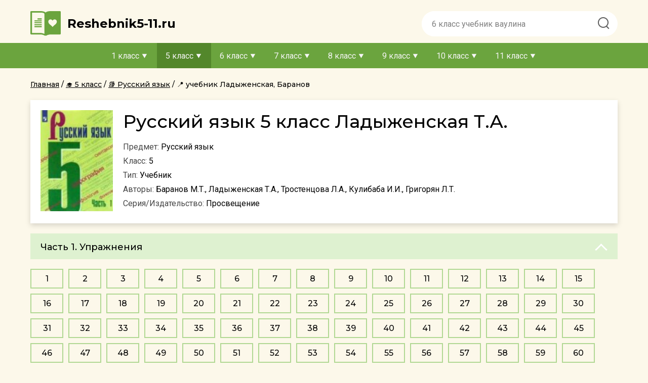

--- FILE ---
content_type: text/html; charset=UTF-8
request_url: https://reshebnik5-11.ru/gdz-5-klass/russkii-yazik/33-ladyshenskaya-baranov
body_size: 19997
content:
<!DOCTYPE html>
<html lang="ru">
    <head>
        <title>Решебники - Русский язык Учебник 5 класс Баранов  Просвещение | Reshebnik5-11.ru</title>
        <meta charset="UTF-8">
<meta name="description" content="Готовая домашняя работа с ответами по Русскому языку за 5 класс Баранов, Ладыженская, Тростенцова, Кулибаба, Григорян Учебник   Часть 1, 2 Просвещение 2016 ФГОС"/>
<meta name="keywords" content="Русский язык, гдз, домашняя работа, решебник, домашка, списать"/>
<meta name="viewport"
      content="width=device-width, initial-scale=1.0, minimum-scale=1.0, maximum-scale=2.0, user-scalable=yes">
<meta property="og:title" content="Решебники - Русский язык Учебник 5 класс Баранов  Просвещение | Reshebnik5-11.ru">
<meta property="og:type" content="website">
<meta property="og:description" content="Готовая домашняя работа с ответами по Русскому языку за 5 класс Баранов, Ладыженская, Тростенцова, Кулибаба, Григорян Учебник   Часть 1, 2 Просвещение 2016 ФГОС">
<meta property="og:site_name" content="reshebnik5-11.ru">
<meta name="google-site-verification" content="zDBQJs2X4pzVMhKrB4EpqJ_zd5vmjgqkm5MzpaXB7P0" />

<link rel="shortcut icon" href="/favicon.ico" type="image/x-icon">
<link rel="icon" href="/favicon.ico" type="image/x-icon">
<link rel="canonical" href="https://reshebnik5-11.ru/gdz-5-klass/russkii-yazik/33-ladyshenskaya-baranov">
    <link rel="stylesheet" href="/assets/css/index.bdced7d3d71ae13ad595.css" />

    </head>
    <body>
        <header class="header">
            <div class="header__container">
    <div class="header__logo-n-menu">
        <a href="/"
           class="header__logo-wrap"
        >
            <img class="header__logo"
                 src="/assets/images/logo.svg"
                 alt="logo"
            />

            <span class="header__title">
            Reshebnik5-11.ru
        </span>
        </a>
        <div class="header__menu">
            <span class="header__menu-item1"></span>
            <span class="header__menu-item2"></span>
            <span class="header__menu-item3"></span>
        </div>
    </div>

    <form
        action="/search/"
        class="header__search"
        method="get"
    >
        <input type="text"
               id="q"
               name="q"
               class="search__input"
               placeholder="6 класс учебник ваулина"
        >
        <button class="search__button">
            <img src="/assets/images/Search.png" alt="" height="31" width="31">
        </button>
    </form>
</div>
<div class="navigation">
    <div class="navigation__overlay">
    </div>
    <nav class="navigation__content">
        <ul class="nav-items">
                                            <li class="nav-item">
                    <span class="nav-item__name ">
                        1 класс
                    </span>
                    <ul class="nav-sub-items">
                                                                                                                                                                                                                                                            
                                    <li class="nav-sub-item ">
                                        <a href="/gdz-1-klass/english"
                                           class="link"
                                        >
                                            Английский язык
                                        </a>
                                    </li>
                                                                                                                                                                                                                                                                                                                                                                                                                                                                                                                                                                                                                                                                                                                                                                                                                                                                                                                                                                                                                                                                                                                                                                                                                                                                                                                                                                                                                                                                                                                                                                                                                                                                                                                                                                                                                                                                                                                                                                                                                                                                                                                                                                                                                                                                                                                                                                                                                                                                                                                                                                                                                                                                                                                                                                                                                                                                                                                                                                                                                        </ul>
                </li>
                                            <li class="nav-item">
                    <span class="nav-item__name nav-item-active">
                        5 класс
                    </span>
                    <ul class="nav-sub-items">
                                                                                                                                                                                                                                                            
                                    <li class="nav-sub-item ">
                                        <a href="/gdz-5-klass/english"
                                           class="link"
                                        >
                                            Английский язык
                                        </a>
                                    </li>
                                                                                                                                                                            
                                    <li class="nav-sub-item ">
                                        <a href="/gdz-5-klass/belorusskiy-yazik"
                                           class="link"
                                        >
                                            Белорусский язык
                                        </a>
                                    </li>
                                                                                                                                                                            
                                    <li class="nav-sub-item ">
                                        <a href="/gdz-5-klass/biologiya"
                                           class="link"
                                        >
                                            Биология
                                        </a>
                                    </li>
                                                                                                                                                                            
                                    <li class="nav-sub-item ">
                                        <a href="/gdz-5-klass/geografiya"
                                           class="link"
                                        >
                                            География
                                        </a>
                                    </li>
                                                                                                                                                                                                                                                                                                                        
                                    <li class="nav-sub-item ">
                                        <a href="/gdz-5-klass/yestestvoznaniye"
                                           class="link"
                                        >
                                            Естествознание
                                        </a>
                                    </li>
                                                                                                                                                                            
                                    <li class="nav-sub-item ">
                                        <a href="/gdz-5-klass/informatika"
                                           class="link"
                                        >
                                            Информатика
                                        </a>
                                    </li>
                                                                                                                                                                            
                                    <li class="nav-sub-item ">
                                        <a href="/gdz-5-klass/iskusstvo"
                                           class="link"
                                        >
                                            Искусство
                                        </a>
                                    </li>
                                                                                                                                                                            
                                    <li class="nav-sub-item ">
                                        <a href="/gdz-5-klass/istoriya"
                                           class="link"
                                        >
                                            История
                                        </a>
                                    </li>
                                                                                                                                                                            
                                    <li class="nav-sub-item ">
                                        <a href="/gdz-5-klass/kubanovedeniye"
                                           class="link"
                                        >
                                            Кубановедение
                                        </a>
                                    </li>
                                                                                                                                                                            
                                    <li class="nav-sub-item ">
                                        <a href="/gdz-5-klass/literatura"
                                           class="link"
                                        >
                                            Литература
                                        </a>
                                    </li>
                                                                                                                                                                            
                                    <li class="nav-sub-item ">
                                        <a href="/gdz-5-klass/matematika"
                                           class="link"
                                        >
                                            Математика
                                        </a>
                                    </li>
                                                                                                                                                                            
                                    <li class="nav-sub-item ">
                                        <a href="/gdz-5-klass/musica"
                                           class="link"
                                        >
                                            Музыка
                                        </a>
                                    </li>
                                                                                                                                                                            
                                    <li class="nav-sub-item ">
                                        <a href="/gdz-5-klass/nemeckiy-yazik"
                                           class="link"
                                        >
                                            Немецкий язык
                                        </a>
                                    </li>
                                                                                                                                                                            
                                    <li class="nav-sub-item ">
                                        <a href="/gdz-5-klass/obj"
                                           class="link"
                                        >
                                            ОБЖ
                                        </a>
                                    </li>
                                                                                                                                                                            
                                    <li class="nav-sub-item ">
                                        <a href="/gdz-5-klass/obshhestvoznanie"
                                           class="link"
                                        >
                                            Обществознание
                                        </a>
                                    </li>
                                                                                                                                                                            
                                    <li class="nav-sub-item nav-sub-item-active">
                                        <a href="/gdz-5-klass/russkii-yazik"
                                           class="link"
                                        >
                                            Русский язык
                                        </a>
                                    </li>
                                                                                                                                                                                                                                                                                                                        
                                    <li class="nav-sub-item ">
                                        <a href="/gdz-5-klass/fizika"
                                           class="link"
                                        >
                                            Физика
                                        </a>
                                    </li>
                                                                                                                                                                                                                                                                                                                        
                                    <li class="nav-sub-item ">
                                        <a href="/gdz-5-klass/chelovek-i-mir"
                                           class="link"
                                        >
                                            Человек и мир
                                        </a>
                                    </li>
                                                                                                        </ul>
                </li>
                                            <li class="nav-item">
                    <span class="nav-item__name ">
                        6 класс
                    </span>
                    <ul class="nav-sub-items">
                                                                                                                                                                                                                                                            
                                    <li class="nav-sub-item ">
                                        <a href="/gdz-6-klass/english"
                                           class="link"
                                        >
                                            Английский язык
                                        </a>
                                    </li>
                                                                                                                                                                            
                                    <li class="nav-sub-item ">
                                        <a href="/gdz-6-klass/belorusskiy-yazik"
                                           class="link"
                                        >
                                            Белорусский язык
                                        </a>
                                    </li>
                                                                                                                                                                            
                                    <li class="nav-sub-item ">
                                        <a href="/gdz-6-klass/biologiya"
                                           class="link"
                                        >
                                            Биология
                                        </a>
                                    </li>
                                                                                                                                                                            
                                    <li class="nav-sub-item ">
                                        <a href="/gdz-6-klass/geografiya"
                                           class="link"
                                        >
                                            География
                                        </a>
                                    </li>
                                                                                                                                                                                                                                                                                                                        
                                    <li class="nav-sub-item ">
                                        <a href="/gdz-6-klass/yestestvoznaniye"
                                           class="link"
                                        >
                                            Естествознание
                                        </a>
                                    </li>
                                                                                                                                                                            
                                    <li class="nav-sub-item ">
                                        <a href="/gdz-6-klass/informatika"
                                           class="link"
                                        >
                                            Информатика
                                        </a>
                                    </li>
                                                                                                                                                                            
                                    <li class="nav-sub-item ">
                                        <a href="/gdz-6-klass/iskusstvo"
                                           class="link"
                                        >
                                            Искусство
                                        </a>
                                    </li>
                                                                                                                                                                            
                                    <li class="nav-sub-item ">
                                        <a href="/gdz-6-klass/istoriya"
                                           class="link"
                                        >
                                            История
                                        </a>
                                    </li>
                                                                                                                                                                            
                                    <li class="nav-sub-item ">
                                        <a href="/gdz-6-klass/kubanovedeniye"
                                           class="link"
                                        >
                                            Кубановедение
                                        </a>
                                    </li>
                                                                                                                                                                            
                                    <li class="nav-sub-item ">
                                        <a href="/gdz-6-klass/literatura"
                                           class="link"
                                        >
                                            Литература
                                        </a>
                                    </li>
                                                                                                                                                                            
                                    <li class="nav-sub-item ">
                                        <a href="/gdz-6-klass/matematika"
                                           class="link"
                                        >
                                            Математика
                                        </a>
                                    </li>
                                                                                                                                                                            
                                    <li class="nav-sub-item ">
                                        <a href="/gdz-6-klass/musica"
                                           class="link"
                                        >
                                            Музыка
                                        </a>
                                    </li>
                                                                                                                                                                            
                                    <li class="nav-sub-item ">
                                        <a href="/gdz-6-klass/nemeckiy-yazik"
                                           class="link"
                                        >
                                            Немецкий язык
                                        </a>
                                    </li>
                                                                                                                                                                            
                                    <li class="nav-sub-item ">
                                        <a href="/gdz-6-klass/obj"
                                           class="link"
                                        >
                                            ОБЖ
                                        </a>
                                    </li>
                                                                                                                                                                            
                                    <li class="nav-sub-item ">
                                        <a href="/gdz-6-klass/obshhestvoznanie"
                                           class="link"
                                        >
                                            Обществознание
                                        </a>
                                    </li>
                                                                                                                                                                            
                                    <li class="nav-sub-item ">
                                        <a href="/gdz-6-klass/russkii-yazik"
                                           class="link"
                                        >
                                            Русский язык
                                        </a>
                                    </li>
                                                                                                                                                                            
                                    <li class="nav-sub-item ">
                                        <a href="/gdz-6-klass/tekhnologiya"
                                           class="link"
                                        >
                                            Технология
                                        </a>
                                    </li>
                                                                                                                                                                            
                                    <li class="nav-sub-item ">
                                        <a href="/gdz-6-klass/fizika"
                                           class="link"
                                        >
                                            Физика
                                        </a>
                                    </li>
                                                                                                                                                                                                                                                                                                                                                                                                </ul>
                </li>
                                            <li class="nav-item">
                    <span class="nav-item__name ">
                        7 класс
                    </span>
                    <ul class="nav-sub-items">
                                                                                                                
                                    <li class="nav-sub-item ">
                                        <a href="/gdz-7-klass/algebra"
                                           class="link"
                                        >
                                            Алгебра
                                        </a>
                                    </li>
                                                                                                                                                                            
                                    <li class="nav-sub-item ">
                                        <a href="/gdz-7-klass/english"
                                           class="link"
                                        >
                                            Английский язык
                                        </a>
                                    </li>
                                                                                                                                                                            
                                    <li class="nav-sub-item ">
                                        <a href="/gdz-7-klass/belorusskiy-yazik"
                                           class="link"
                                        >
                                            Белорусский язык
                                        </a>
                                    </li>
                                                                                                                                                                            
                                    <li class="nav-sub-item ">
                                        <a href="/gdz-7-klass/biologiya"
                                           class="link"
                                        >
                                            Биология
                                        </a>
                                    </li>
                                                                                                                                                                            
                                    <li class="nav-sub-item ">
                                        <a href="/gdz-7-klass/geografiya"
                                           class="link"
                                        >
                                            География
                                        </a>
                                    </li>
                                                                                                                                                                            
                                    <li class="nav-sub-item ">
                                        <a href="/gdz-7-klass/geometria"
                                           class="link"
                                        >
                                            Геометрия
                                        </a>
                                    </li>
                                                                                                                                                                                                                                                                                                                        
                                    <li class="nav-sub-item ">
                                        <a href="/gdz-7-klass/informatika"
                                           class="link"
                                        >
                                            Информатика
                                        </a>
                                    </li>
                                                                                                                                                                            
                                    <li class="nav-sub-item ">
                                        <a href="/gdz-7-klass/iskusstvo"
                                           class="link"
                                        >
                                            Искусство
                                        </a>
                                    </li>
                                                                                                                                                                            
                                    <li class="nav-sub-item ">
                                        <a href="/gdz-7-klass/istoriya"
                                           class="link"
                                        >
                                            История
                                        </a>
                                    </li>
                                                                                                                                                                            
                                    <li class="nav-sub-item ">
                                        <a href="/gdz-7-klass/kubanovedeniye"
                                           class="link"
                                        >
                                            Кубановедение
                                        </a>
                                    </li>
                                                                                                                                                                            
                                    <li class="nav-sub-item ">
                                        <a href="/gdz-7-klass/literatura"
                                           class="link"
                                        >
                                            Литература
                                        </a>
                                    </li>
                                                                                                                                                                                                                                                                                                                        
                                    <li class="nav-sub-item ">
                                        <a href="/gdz-7-klass/musica"
                                           class="link"
                                        >
                                            Музыка
                                        </a>
                                    </li>
                                                                                                                                                                            
                                    <li class="nav-sub-item ">
                                        <a href="/gdz-7-klass/nemeckiy-yazik"
                                           class="link"
                                        >
                                            Немецкий язык
                                        </a>
                                    </li>
                                                                                                                                                                            
                                    <li class="nav-sub-item ">
                                        <a href="/gdz-7-klass/obj"
                                           class="link"
                                        >
                                            ОБЖ
                                        </a>
                                    </li>
                                                                                                                                                                            
                                    <li class="nav-sub-item ">
                                        <a href="/gdz-7-klass/obshhestvoznanie"
                                           class="link"
                                        >
                                            Обществознание
                                        </a>
                                    </li>
                                                                                                                                                                            
                                    <li class="nav-sub-item ">
                                        <a href="/gdz-7-klass/russkii-yazik"
                                           class="link"
                                        >
                                            Русский язык
                                        </a>
                                    </li>
                                                                                                                                                                            
                                    <li class="nav-sub-item ">
                                        <a href="/gdz-7-klass/tekhnologiya"
                                           class="link"
                                        >
                                            Технология
                                        </a>
                                    </li>
                                                                                                                                                                            
                                    <li class="nav-sub-item ">
                                        <a href="/gdz-7-klass/fizika"
                                           class="link"
                                        >
                                            Физика
                                        </a>
                                    </li>
                                                                                                                                                                            
                                    <li class="nav-sub-item ">
                                        <a href="/gdz-7-klass/himiya"
                                           class="link"
                                        >
                                            Химия
                                        </a>
                                    </li>
                                                                                                                                                                                                                                                    </ul>
                </li>
                                            <li class="nav-item">
                    <span class="nav-item__name ">
                        8 класс
                    </span>
                    <ul class="nav-sub-items">
                                                                                                                
                                    <li class="nav-sub-item ">
                                        <a href="/gdz-8-klass/algebra"
                                           class="link"
                                        >
                                            Алгебра
                                        </a>
                                    </li>
                                                                                                                                                                            
                                    <li class="nav-sub-item ">
                                        <a href="/gdz-8-klass/english"
                                           class="link"
                                        >
                                            Английский язык
                                        </a>
                                    </li>
                                                                                                                                                                            
                                    <li class="nav-sub-item ">
                                        <a href="/gdz-8-klass/belorusskiy-yazik"
                                           class="link"
                                        >
                                            Белорусский язык
                                        </a>
                                    </li>
                                                                                                                                                                            
                                    <li class="nav-sub-item ">
                                        <a href="/gdz-8-klass/biologiya"
                                           class="link"
                                        >
                                            Биология
                                        </a>
                                    </li>
                                                                                                                                                                            
                                    <li class="nav-sub-item ">
                                        <a href="/gdz-8-klass/geografiya"
                                           class="link"
                                        >
                                            География
                                        </a>
                                    </li>
                                                                                                                                                                            
                                    <li class="nav-sub-item ">
                                        <a href="/gdz-8-klass/geometria"
                                           class="link"
                                        >
                                            Геометрия
                                        </a>
                                    </li>
                                                                                                                                                                                                                                                                                                                        
                                    <li class="nav-sub-item ">
                                        <a href="/gdz-8-klass/informatika"
                                           class="link"
                                        >
                                            Информатика
                                        </a>
                                    </li>
                                                                                                                                                                                                                                                                                                                        
                                    <li class="nav-sub-item ">
                                        <a href="/gdz-8-klass/istoriya"
                                           class="link"
                                        >
                                            История
                                        </a>
                                    </li>
                                                                                                                                                                            
                                    <li class="nav-sub-item ">
                                        <a href="/gdz-8-klass/kubanovedeniye"
                                           class="link"
                                        >
                                            Кубановедение
                                        </a>
                                    </li>
                                                                                                                                                                            
                                    <li class="nav-sub-item ">
                                        <a href="/gdz-8-klass/literatura"
                                           class="link"
                                        >
                                            Литература
                                        </a>
                                    </li>
                                                                                                                                                                                                                                                                                                                                                                                                                                                                    
                                    <li class="nav-sub-item ">
                                        <a href="/gdz-8-klass/nemeckiy-yazik"
                                           class="link"
                                        >
                                            Немецкий язык
                                        </a>
                                    </li>
                                                                                                                                                                            
                                    <li class="nav-sub-item ">
                                        <a href="/gdz-8-klass/obj"
                                           class="link"
                                        >
                                            ОБЖ
                                        </a>
                                    </li>
                                                                                                                                                                            
                                    <li class="nav-sub-item ">
                                        <a href="/gdz-8-klass/obshhestvoznanie"
                                           class="link"
                                        >
                                            Обществознание
                                        </a>
                                    </li>
                                                                                                                                                                            
                                    <li class="nav-sub-item ">
                                        <a href="/gdz-8-klass/russkii-yazik"
                                           class="link"
                                        >
                                            Русский язык
                                        </a>
                                    </li>
                                                                                                                                                                                                                                                                                                                        
                                    <li class="nav-sub-item ">
                                        <a href="/gdz-8-klass/fizika"
                                           class="link"
                                        >
                                            Физика
                                        </a>
                                    </li>
                                                                                                                                                                            
                                    <li class="nav-sub-item ">
                                        <a href="/gdz-8-klass/himiya"
                                           class="link"
                                        >
                                            Химия
                                        </a>
                                    </li>
                                                                                                                                                                                                                                                    </ul>
                </li>
                                            <li class="nav-item">
                    <span class="nav-item__name ">
                        9 класс
                    </span>
                    <ul class="nav-sub-items">
                                                                                                                
                                    <li class="nav-sub-item ">
                                        <a href="/gdz-9-klass/algebra"
                                           class="link"
                                        >
                                            Алгебра
                                        </a>
                                    </li>
                                                                                                                                                                            
                                    <li class="nav-sub-item ">
                                        <a href="/gdz-9-klass/english"
                                           class="link"
                                        >
                                            Английский язык
                                        </a>
                                    </li>
                                                                                                                                                                            
                                    <li class="nav-sub-item ">
                                        <a href="/gdz-9-klass/belorusskiy-yazik"
                                           class="link"
                                        >
                                            Белорусский язык
                                        </a>
                                    </li>
                                                                                                                                                                            
                                    <li class="nav-sub-item ">
                                        <a href="/gdz-9-klass/biologiya"
                                           class="link"
                                        >
                                            Биология
                                        </a>
                                    </li>
                                                                                                                                                                            
                                    <li class="nav-sub-item ">
                                        <a href="/gdz-9-klass/geografiya"
                                           class="link"
                                        >
                                            География
                                        </a>
                                    </li>
                                                                                                                                                                            
                                    <li class="nav-sub-item ">
                                        <a href="/gdz-9-klass/geometria"
                                           class="link"
                                        >
                                            Геометрия
                                        </a>
                                    </li>
                                                                                                                                                                                                                                                                                                                        
                                    <li class="nav-sub-item ">
                                        <a href="/gdz-9-klass/informatika"
                                           class="link"
                                        >
                                            Информатика
                                        </a>
                                    </li>
                                                                                                                                                                                                                                                                                                                        
                                    <li class="nav-sub-item ">
                                        <a href="/gdz-9-klass/istoriya"
                                           class="link"
                                        >
                                            История
                                        </a>
                                    </li>
                                                                                                                                                                            
                                    <li class="nav-sub-item ">
                                        <a href="/gdz-9-klass/kubanovedeniye"
                                           class="link"
                                        >
                                            Кубановедение
                                        </a>
                                    </li>
                                                                                                                                                                            
                                    <li class="nav-sub-item ">
                                        <a href="/gdz-9-klass/literatura"
                                           class="link"
                                        >
                                            Литература
                                        </a>
                                    </li>
                                                                                                                                                                                                                                                                                                                                                                                                                                                                                                                                                                                                                
                                    <li class="nav-sub-item ">
                                        <a href="/gdz-9-klass/obj"
                                           class="link"
                                        >
                                            ОБЖ
                                        </a>
                                    </li>
                                                                                                                                                                            
                                    <li class="nav-sub-item ">
                                        <a href="/gdz-9-klass/obshhestvoznanie"
                                           class="link"
                                        >
                                            Обществознание
                                        </a>
                                    </li>
                                                                                                                                                                            
                                    <li class="nav-sub-item ">
                                        <a href="/gdz-9-klass/russkii-yazik"
                                           class="link"
                                        >
                                            Русский язык
                                        </a>
                                    </li>
                                                                                                                                                                                                                                                                                                                        
                                    <li class="nav-sub-item ">
                                        <a href="/gdz-9-klass/fizika"
                                           class="link"
                                        >
                                            Физика
                                        </a>
                                    </li>
                                                                                                                                                                            
                                    <li class="nav-sub-item ">
                                        <a href="/gdz-9-klass/himiya"
                                           class="link"
                                        >
                                            Химия
                                        </a>
                                    </li>
                                                                                                                                                                                                                                                    </ul>
                </li>
                                            <li class="nav-item">
                    <span class="nav-item__name ">
                        10 класс
                    </span>
                    <ul class="nav-sub-items">
                                                                                                                
                                    <li class="nav-sub-item ">
                                        <a href="/gdz-10-klass/algebra"
                                           class="link"
                                        >
                                            Алгебра
                                        </a>
                                    </li>
                                                                                                                                                                            
                                    <li class="nav-sub-item ">
                                        <a href="/gdz-10-klass/english"
                                           class="link"
                                        >
                                            Английский язык
                                        </a>
                                    </li>
                                                                                                                                                                            
                                    <li class="nav-sub-item ">
                                        <a href="/gdz-10-klass/belorusskiy-yazik"
                                           class="link"
                                        >
                                            Белорусский язык
                                        </a>
                                    </li>
                                                                                                                                                                            
                                    <li class="nav-sub-item ">
                                        <a href="/gdz-10-klass/biologiya"
                                           class="link"
                                        >
                                            Биология
                                        </a>
                                    </li>
                                                                                                                                                                            
                                    <li class="nav-sub-item ">
                                        <a href="/gdz-10-klass/geografiya"
                                           class="link"
                                        >
                                            География
                                        </a>
                                    </li>
                                                                                                                                                                            
                                    <li class="nav-sub-item ">
                                        <a href="/gdz-10-klass/geometria"
                                           class="link"
                                        >
                                            Геометрия
                                        </a>
                                    </li>
                                                                                                                                                                                                                                                                                                                        
                                    <li class="nav-sub-item ">
                                        <a href="/gdz-10-klass/informatika"
                                           class="link"
                                        >
                                            Информатика
                                        </a>
                                    </li>
                                                                                                                                                                                                                                                                                                                        
                                    <li class="nav-sub-item ">
                                        <a href="/gdz-10-klass/istoriya"
                                           class="link"
                                        >
                                            История
                                        </a>
                                    </li>
                                                                                                                                                                                                                                                                                                                        
                                    <li class="nav-sub-item ">
                                        <a href="/gdz-10-klass/literatura"
                                           class="link"
                                        >
                                            Литература
                                        </a>
                                    </li>
                                                                                                                                                                                                                                                                                                                                                                                                                                                                                                                                                                                                                                                                                                                                                            
                                    <li class="nav-sub-item ">
                                        <a href="/gdz-10-klass/obshhestvoznanie"
                                           class="link"
                                        >
                                            Обществознание
                                        </a>
                                    </li>
                                                                                                                                                                            
                                    <li class="nav-sub-item ">
                                        <a href="/gdz-10-klass/russkii-yazik"
                                           class="link"
                                        >
                                            Русский язык
                                        </a>
                                    </li>
                                                                                                                                                                                                                                                                                                                        
                                    <li class="nav-sub-item ">
                                        <a href="/gdz-10-klass/fizika"
                                           class="link"
                                        >
                                            Физика
                                        </a>
                                    </li>
                                                                                                                                                                            
                                    <li class="nav-sub-item ">
                                        <a href="/gdz-10-klass/himiya"
                                           class="link"
                                        >
                                            Химия
                                        </a>
                                    </li>
                                                                                                                                                                                                                                                    </ul>
                </li>
                                            <li class="nav-item">
                    <span class="nav-item__name ">
                        11 класс
                    </span>
                    <ul class="nav-sub-items">
                                                                                                                
                                    <li class="nav-sub-item ">
                                        <a href="/gdz-11-klass/algebra"
                                           class="link"
                                        >
                                            Алгебра
                                        </a>
                                    </li>
                                                                                                                                                                            
                                    <li class="nav-sub-item ">
                                        <a href="/gdz-11-klass/english"
                                           class="link"
                                        >
                                            Английский язык
                                        </a>
                                    </li>
                                                                                                                                                                                                                                                                                                                        
                                    <li class="nav-sub-item ">
                                        <a href="/gdz-11-klass/biologiya"
                                           class="link"
                                        >
                                            Биология
                                        </a>
                                    </li>
                                                                                                                                                                            
                                    <li class="nav-sub-item ">
                                        <a href="/gdz-11-klass/geografiya"
                                           class="link"
                                        >
                                            География
                                        </a>
                                    </li>
                                                                                                                                                                            
                                    <li class="nav-sub-item ">
                                        <a href="/gdz-11-klass/geometria"
                                           class="link"
                                        >
                                            Геометрия
                                        </a>
                                    </li>
                                                                                                                                                                                                                                                                                                                                                                                                                                                                                                                                                                                                                
                                    <li class="nav-sub-item ">
                                        <a href="/gdz-11-klass/istoriya"
                                           class="link"
                                        >
                                            История
                                        </a>
                                    </li>
                                                                                                                                                                                                                                                                                                                                                                                                                                                                                                                                                                                                                                                                                                                                                                                                                                                                                                                                                                                                                                                                                                                                                                                                
                                    <li class="nav-sub-item ">
                                        <a href="/gdz-11-klass/russkii-yazik"
                                           class="link"
                                        >
                                            Русский язык
                                        </a>
                                    </li>
                                                                                                                                                                                                                                                                                                                        
                                    <li class="nav-sub-item ">
                                        <a href="/gdz-11-klass/fizika"
                                           class="link"
                                        >
                                            Физика
                                        </a>
                                    </li>
                                                                                                                                                                            
                                    <li class="nav-sub-item ">
                                        <a href="/gdz-11-klass/himiya"
                                           class="link"
                                        >
                                            Химия
                                        </a>
                                    </li>
                                                                                                                                                                                                                                                    </ul>
                </li>
                    </ul>
    </nav>
</div>






        </header>
        <main class="book-page
                    main-mobil
        ">
                            <nav class="breadcrumbs">
        <ul class="crumbs"
            itemscope
            itemtype="http://schema.org/BreadcrumbList"
        >
            <li class="crumbs__crumb"
                itemprop="itemListElement"
                itemscope
                itemtype="http://schema.org/ListItem"
            >
                <a class="crumbs__crumb-link"
                   href="/"
                   title="Гдз"
                   itemprop="item"
                >
                    <span itemprop="name">
                        Главная
                    </span>
                </a>
                <meta itemprop="position" content="1" />
            </li>
                                            <li class="crumbs__crumb"
                    itemprop="itemListElement"
                    itemscope
                    itemtype="http://schema.org/ListItem"
                >
                    <a class="crumbs__crumb-link"
                                              href="/gdz-5-klass"
                                                                     title="Гдз за 5 класс"
                                              itemprop="item"
                    >
                        <span itemprop="name">
                                                            🎓
                                                        5 класс
                        </span>
                    </a>
                    <meta itemprop="position" content="2" />
                </li>
                                            <li class="crumbs__crumb"
                    itemprop="itemListElement"
                    itemscope
                    itemtype="http://schema.org/ListItem"
                >
                    <a class="crumbs__crumb-link"
                                              href="/gdz-5-klass/russkii-yazik"
                                                                     title="Гдз за 5 класс по Русскому языку"
                                              itemprop="item"
                    >
                        <span itemprop="name">
                                                            📚
                                                        Русский язык
                        </span>
                    </a>
                    <meta itemprop="position" content="3" />
                </li>
                                            <li class="crumbs__crumb current"
                    itemprop="itemListElement"
                    itemscope
                    itemtype="http://schema.org/ListItem"
                >
                    <a class="crumbs__crumb-link"
                                                                     title="Гдз за 5 класс по Русскому языку Учебник  Баранов М.Т."
                                              itemprop="item"
                    >
                        <span itemprop="name">
                                                            📍
                                                        учебник Ладыженская, Баранов
                        </span>
                    </a>
                    <meta itemprop="position" content="4" />
                </li>
                    </ul>
    </nav>
                        
    <section class="one-book">
        <div class="book" itemscope="" itemtype="https://schema.org/Book">
            <div class="book__thumb">
                <div class="book__cover">
                    <img class="book__cover-img"
                         src="/assets/images/ajax.gif"
                         data-src="/content/cover/0a74ae21/ec82/56c4/9df7/421c4925e5df"
                         title="Русский язык 5 класс Ладыженская Т.А."
                         alt="Русский язык за 5 класс Баранов Учебник   Просвещение Часть 1, 2"
                         itemprop="image"
                    />
                </div>
                <div class="book__info">
                                            <h1 class="title" itemprop="name">
                            Русский язык 5 класс Ладыженская Т.А.
                        </h1>
                    
                                            <div class="book__info-item subject">
                            <span class="book__info-item-title">
                                Предмет:
                            </span>
                            <span class="book__info-item-text" itemprop="about">
                                Русский язык
                            </span>
                        </div>
                    
                                            <div class="book__info-item grade">
                            <span class="book__info-item-title">
                                                                    Класс:
                                                            </span>

                            <span class="book__info-item-text">
                                5                            </span>

                        </div>
                    
                                            <div class="book__info-item subtype">
                            <span class="book__info-item-title">
                                Тип:
                            </span>
                            <span class="book__info-item-text">
                                Учебник
                            </span>
                        </div>
                    
                                            <div class="book__info-item authors">
                            <span class="book__info-item-title">
                                                                    Авторы:
                                                            </span>
                            <span class="book__info-item-text" itemprop="author">
                                Баранов М.Т., Ладыженская Т.А., Тростенцова Л.А., Кулибаба И.И., Григорян Л.Т.                            </span>
                        </div>
                                                                <div class="book__info-item series">
                            <span class="book__info-item-title">
                                Серия/Издательство:
                            </span>
                            <span class="book__info-item-text" itemprop="publisher">
                                                            Просвещение                            </span>
                        </div>
                                    </div>
            </div>
        </div>
    </section>

    <section class="solutions">
                    <div class="tasks-body">
                <section class="task-group visible">
                            <h2 title="Часть 1. Упражнения" class="task-group__heading">
                Часть 1. Упражнения
                </h2>
                                <div class="task-group__items">
                                    <a title="1"
                       class="task link text_center "
                       href="/gdz-5-klass/russkii-yazik/33-ladyshenskaya-baranov/1-1"
                       data-task-id="1-1"
                    >
                        1
                    </a>
                                    <a title="2"
                       class="task link text_center "
                       href="/gdz-5-klass/russkii-yazik/33-ladyshenskaya-baranov/1-2"
                       data-task-id="1-2"
                    >
                        2
                    </a>
                                    <a title="3"
                       class="task link text_center "
                       href="/gdz-5-klass/russkii-yazik/33-ladyshenskaya-baranov/1-3"
                       data-task-id="1-3"
                    >
                        3
                    </a>
                                    <a title="4"
                       class="task link text_center "
                       href="/gdz-5-klass/russkii-yazik/33-ladyshenskaya-baranov/1-4"
                       data-task-id="1-4"
                    >
                        4
                    </a>
                                    <a title="5"
                       class="task link text_center "
                       href="/gdz-5-klass/russkii-yazik/33-ladyshenskaya-baranov/1-5"
                       data-task-id="1-5"
                    >
                        5
                    </a>
                                    <a title="6"
                       class="task link text_center "
                       href="/gdz-5-klass/russkii-yazik/33-ladyshenskaya-baranov/1-6"
                       data-task-id="1-6"
                    >
                        6
                    </a>
                                    <a title="7"
                       class="task link text_center "
                       href="/gdz-5-klass/russkii-yazik/33-ladyshenskaya-baranov/1-7"
                       data-task-id="1-7"
                    >
                        7
                    </a>
                                    <a title="8"
                       class="task link text_center "
                       href="/gdz-5-klass/russkii-yazik/33-ladyshenskaya-baranov/1-8"
                       data-task-id="1-8"
                    >
                        8
                    </a>
                                    <a title="9"
                       class="task link text_center "
                       href="/gdz-5-klass/russkii-yazik/33-ladyshenskaya-baranov/1-9"
                       data-task-id="1-9"
                    >
                        9
                    </a>
                                    <a title="10"
                       class="task link text_center "
                       href="/gdz-5-klass/russkii-yazik/33-ladyshenskaya-baranov/1-10"
                       data-task-id="1-10"
                    >
                        10
                    </a>
                                    <a title="11"
                       class="task link text_center "
                       href="/gdz-5-klass/russkii-yazik/33-ladyshenskaya-baranov/1-11"
                       data-task-id="1-11"
                    >
                        11
                    </a>
                                    <a title="12"
                       class="task link text_center "
                       href="/gdz-5-klass/russkii-yazik/33-ladyshenskaya-baranov/1-12"
                       data-task-id="1-12"
                    >
                        12
                    </a>
                                    <a title="13"
                       class="task link text_center "
                       href="/gdz-5-klass/russkii-yazik/33-ladyshenskaya-baranov/1-13"
                       data-task-id="1-13"
                    >
                        13
                    </a>
                                    <a title="14"
                       class="task link text_center "
                       href="/gdz-5-klass/russkii-yazik/33-ladyshenskaya-baranov/1-14"
                       data-task-id="1-14"
                    >
                        14
                    </a>
                                    <a title="15"
                       class="task link text_center "
                       href="/gdz-5-klass/russkii-yazik/33-ladyshenskaya-baranov/1-15"
                       data-task-id="1-15"
                    >
                        15
                    </a>
                                    <a title="16"
                       class="task link text_center "
                       href="/gdz-5-klass/russkii-yazik/33-ladyshenskaya-baranov/1-16"
                       data-task-id="1-16"
                    >
                        16
                    </a>
                                    <a title="17"
                       class="task link text_center "
                       href="/gdz-5-klass/russkii-yazik/33-ladyshenskaya-baranov/1-17"
                       data-task-id="1-17"
                    >
                        17
                    </a>
                                    <a title="18"
                       class="task link text_center "
                       href="/gdz-5-klass/russkii-yazik/33-ladyshenskaya-baranov/1-18"
                       data-task-id="1-18"
                    >
                        18
                    </a>
                                    <a title="19"
                       class="task link text_center "
                       href="/gdz-5-klass/russkii-yazik/33-ladyshenskaya-baranov/1-19"
                       data-task-id="1-19"
                    >
                        19
                    </a>
                                    <a title="20"
                       class="task link text_center "
                       href="/gdz-5-klass/russkii-yazik/33-ladyshenskaya-baranov/1-20"
                       data-task-id="1-20"
                    >
                        20
                    </a>
                                    <a title="21"
                       class="task link text_center "
                       href="/gdz-5-klass/russkii-yazik/33-ladyshenskaya-baranov/1-21"
                       data-task-id="1-21"
                    >
                        21
                    </a>
                                    <a title="22"
                       class="task link text_center "
                       href="/gdz-5-klass/russkii-yazik/33-ladyshenskaya-baranov/1-22"
                       data-task-id="1-22"
                    >
                        22
                    </a>
                                    <a title="23"
                       class="task link text_center "
                       href="/gdz-5-klass/russkii-yazik/33-ladyshenskaya-baranov/1-23"
                       data-task-id="1-23"
                    >
                        23
                    </a>
                                    <a title="24"
                       class="task link text_center "
                       href="/gdz-5-klass/russkii-yazik/33-ladyshenskaya-baranov/1-24"
                       data-task-id="1-24"
                    >
                        24
                    </a>
                                    <a title="25"
                       class="task link text_center "
                       href="/gdz-5-klass/russkii-yazik/33-ladyshenskaya-baranov/1-25"
                       data-task-id="1-25"
                    >
                        25
                    </a>
                                    <a title="26"
                       class="task link text_center "
                       href="/gdz-5-klass/russkii-yazik/33-ladyshenskaya-baranov/1-26"
                       data-task-id="1-26"
                    >
                        26
                    </a>
                                    <a title="27"
                       class="task link text_center "
                       href="/gdz-5-klass/russkii-yazik/33-ladyshenskaya-baranov/1-27"
                       data-task-id="1-27"
                    >
                        27
                    </a>
                                    <a title="28"
                       class="task link text_center "
                       href="/gdz-5-klass/russkii-yazik/33-ladyshenskaya-baranov/1-28"
                       data-task-id="1-28"
                    >
                        28
                    </a>
                                    <a title="29"
                       class="task link text_center "
                       href="/gdz-5-klass/russkii-yazik/33-ladyshenskaya-baranov/1-29"
                       data-task-id="1-29"
                    >
                        29
                    </a>
                                    <a title="30"
                       class="task link text_center "
                       href="/gdz-5-klass/russkii-yazik/33-ladyshenskaya-baranov/1-30"
                       data-task-id="1-30"
                    >
                        30
                    </a>
                                    <a title="31"
                       class="task link text_center "
                       href="/gdz-5-klass/russkii-yazik/33-ladyshenskaya-baranov/1-31"
                       data-task-id="1-31"
                    >
                        31
                    </a>
                                    <a title="32"
                       class="task link text_center "
                       href="/gdz-5-klass/russkii-yazik/33-ladyshenskaya-baranov/1-32"
                       data-task-id="1-32"
                    >
                        32
                    </a>
                                    <a title="33"
                       class="task link text_center "
                       href="/gdz-5-klass/russkii-yazik/33-ladyshenskaya-baranov/1-33"
                       data-task-id="1-33"
                    >
                        33
                    </a>
                                    <a title="34"
                       class="task link text_center "
                       href="/gdz-5-klass/russkii-yazik/33-ladyshenskaya-baranov/1-34"
                       data-task-id="1-34"
                    >
                        34
                    </a>
                                    <a title="35"
                       class="task link text_center "
                       href="/gdz-5-klass/russkii-yazik/33-ladyshenskaya-baranov/1-35"
                       data-task-id="1-35"
                    >
                        35
                    </a>
                                    <a title="36"
                       class="task link text_center "
                       href="/gdz-5-klass/russkii-yazik/33-ladyshenskaya-baranov/1-36"
                       data-task-id="1-36"
                    >
                        36
                    </a>
                                    <a title="37"
                       class="task link text_center "
                       href="/gdz-5-klass/russkii-yazik/33-ladyshenskaya-baranov/1-37"
                       data-task-id="1-37"
                    >
                        37
                    </a>
                                    <a title="38"
                       class="task link text_center "
                       href="/gdz-5-klass/russkii-yazik/33-ladyshenskaya-baranov/1-38"
                       data-task-id="1-38"
                    >
                        38
                    </a>
                                    <a title="39"
                       class="task link text_center "
                       href="/gdz-5-klass/russkii-yazik/33-ladyshenskaya-baranov/1-39"
                       data-task-id="1-39"
                    >
                        39
                    </a>
                                    <a title="40"
                       class="task link text_center "
                       href="/gdz-5-klass/russkii-yazik/33-ladyshenskaya-baranov/1-40"
                       data-task-id="1-40"
                    >
                        40
                    </a>
                                    <a title="41"
                       class="task link text_center "
                       href="/gdz-5-klass/russkii-yazik/33-ladyshenskaya-baranov/1-41"
                       data-task-id="1-41"
                    >
                        41
                    </a>
                                    <a title="42"
                       class="task link text_center "
                       href="/gdz-5-klass/russkii-yazik/33-ladyshenskaya-baranov/1-42"
                       data-task-id="1-42"
                    >
                        42
                    </a>
                                    <a title="43"
                       class="task link text_center "
                       href="/gdz-5-klass/russkii-yazik/33-ladyshenskaya-baranov/1-43"
                       data-task-id="1-43"
                    >
                        43
                    </a>
                                    <a title="44"
                       class="task link text_center "
                       href="/gdz-5-klass/russkii-yazik/33-ladyshenskaya-baranov/1-44"
                       data-task-id="1-44"
                    >
                        44
                    </a>
                                    <a title="45"
                       class="task link text_center "
                       href="/gdz-5-klass/russkii-yazik/33-ladyshenskaya-baranov/1-45"
                       data-task-id="1-45"
                    >
                        45
                    </a>
                                    <a title="46"
                       class="task link text_center "
                       href="/gdz-5-klass/russkii-yazik/33-ladyshenskaya-baranov/1-46"
                       data-task-id="1-46"
                    >
                        46
                    </a>
                                    <a title="47"
                       class="task link text_center "
                       href="/gdz-5-klass/russkii-yazik/33-ladyshenskaya-baranov/1-47"
                       data-task-id="1-47"
                    >
                        47
                    </a>
                                    <a title="48"
                       class="task link text_center "
                       href="/gdz-5-klass/russkii-yazik/33-ladyshenskaya-baranov/1-48"
                       data-task-id="1-48"
                    >
                        48
                    </a>
                                    <a title="49"
                       class="task link text_center "
                       href="/gdz-5-klass/russkii-yazik/33-ladyshenskaya-baranov/1-49"
                       data-task-id="1-49"
                    >
                        49
                    </a>
                                    <a title="50"
                       class="task link text_center "
                       href="/gdz-5-klass/russkii-yazik/33-ladyshenskaya-baranov/1-50"
                       data-task-id="1-50"
                    >
                        50
                    </a>
                                    <a title="51"
                       class="task link text_center "
                       href="/gdz-5-klass/russkii-yazik/33-ladyshenskaya-baranov/1-51"
                       data-task-id="1-51"
                    >
                        51
                    </a>
                                    <a title="52"
                       class="task link text_center "
                       href="/gdz-5-klass/russkii-yazik/33-ladyshenskaya-baranov/1-52"
                       data-task-id="1-52"
                    >
                        52
                    </a>
                                    <a title="53"
                       class="task link text_center "
                       href="/gdz-5-klass/russkii-yazik/33-ladyshenskaya-baranov/1-53"
                       data-task-id="1-53"
                    >
                        53
                    </a>
                                    <a title="54"
                       class="task link text_center "
                       href="/gdz-5-klass/russkii-yazik/33-ladyshenskaya-baranov/1-54"
                       data-task-id="1-54"
                    >
                        54
                    </a>
                                    <a title="55"
                       class="task link text_center "
                       href="/gdz-5-klass/russkii-yazik/33-ladyshenskaya-baranov/1-55"
                       data-task-id="1-55"
                    >
                        55
                    </a>
                                    <a title="56"
                       class="task link text_center "
                       href="/gdz-5-klass/russkii-yazik/33-ladyshenskaya-baranov/1-56"
                       data-task-id="1-56"
                    >
                        56
                    </a>
                                    <a title="57"
                       class="task link text_center "
                       href="/gdz-5-klass/russkii-yazik/33-ladyshenskaya-baranov/1-57"
                       data-task-id="1-57"
                    >
                        57
                    </a>
                                    <a title="58"
                       class="task link text_center "
                       href="/gdz-5-klass/russkii-yazik/33-ladyshenskaya-baranov/1-58"
                       data-task-id="1-58"
                    >
                        58
                    </a>
                                    <a title="59"
                       class="task link text_center "
                       href="/gdz-5-klass/russkii-yazik/33-ladyshenskaya-baranov/1-59"
                       data-task-id="1-59"
                    >
                        59
                    </a>
                                    <a title="60"
                       class="task link text_center "
                       href="/gdz-5-klass/russkii-yazik/33-ladyshenskaya-baranov/1-60"
                       data-task-id="1-60"
                    >
                        60
                    </a>
                                    <a title="61"
                       class="task link text_center "
                       href="/gdz-5-klass/russkii-yazik/33-ladyshenskaya-baranov/1-61"
                       data-task-id="1-61"
                    >
                        61
                    </a>
                                    <a title="62"
                       class="task link text_center "
                       href="/gdz-5-klass/russkii-yazik/33-ladyshenskaya-baranov/1-62"
                       data-task-id="1-62"
                    >
                        62
                    </a>
                                    <a title="63"
                       class="task link text_center "
                       href="/gdz-5-klass/russkii-yazik/33-ladyshenskaya-baranov/1-63"
                       data-task-id="1-63"
                    >
                        63
                    </a>
                                    <a title="64"
                       class="task link text_center "
                       href="/gdz-5-klass/russkii-yazik/33-ladyshenskaya-baranov/1-64"
                       data-task-id="1-64"
                    >
                        64
                    </a>
                                    <a title="65"
                       class="task link text_center "
                       href="/gdz-5-klass/russkii-yazik/33-ladyshenskaya-baranov/1-65"
                       data-task-id="1-65"
                    >
                        65
                    </a>
                                    <a title="66"
                       class="task link text_center "
                       href="/gdz-5-klass/russkii-yazik/33-ladyshenskaya-baranov/1-66"
                       data-task-id="1-66"
                    >
                        66
                    </a>
                                    <a title="67"
                       class="task link text_center "
                       href="/gdz-5-klass/russkii-yazik/33-ladyshenskaya-baranov/1-67"
                       data-task-id="1-67"
                    >
                        67
                    </a>
                                    <a title="68"
                       class="task link text_center "
                       href="/gdz-5-klass/russkii-yazik/33-ladyshenskaya-baranov/1-68"
                       data-task-id="1-68"
                    >
                        68
                    </a>
                                    <a title="69"
                       class="task link text_center "
                       href="/gdz-5-klass/russkii-yazik/33-ladyshenskaya-baranov/1-69"
                       data-task-id="1-69"
                    >
                        69
                    </a>
                                    <a title="70"
                       class="task link text_center "
                       href="/gdz-5-klass/russkii-yazik/33-ladyshenskaya-baranov/1-70"
                       data-task-id="1-70"
                    >
                        70
                    </a>
                                    <a title="71"
                       class="task link text_center "
                       href="/gdz-5-klass/russkii-yazik/33-ladyshenskaya-baranov/1-71"
                       data-task-id="1-71"
                    >
                        71
                    </a>
                                    <a title="72"
                       class="task link text_center "
                       href="/gdz-5-klass/russkii-yazik/33-ladyshenskaya-baranov/1-72"
                       data-task-id="1-72"
                    >
                        72
                    </a>
                                    <a title="73"
                       class="task link text_center "
                       href="/gdz-5-klass/russkii-yazik/33-ladyshenskaya-baranov/1-73"
                       data-task-id="1-73"
                    >
                        73
                    </a>
                                    <a title="74"
                       class="task link text_center "
                       href="/gdz-5-klass/russkii-yazik/33-ladyshenskaya-baranov/1-74"
                       data-task-id="1-74"
                    >
                        74
                    </a>
                                    <a title="75"
                       class="task link text_center "
                       href="/gdz-5-klass/russkii-yazik/33-ladyshenskaya-baranov/1-75"
                       data-task-id="1-75"
                    >
                        75
                    </a>
                                    <a title="76"
                       class="task link text_center "
                       href="/gdz-5-klass/russkii-yazik/33-ladyshenskaya-baranov/1-76"
                       data-task-id="1-76"
                    >
                        76
                    </a>
                                    <a title="77"
                       class="task link text_center "
                       href="/gdz-5-klass/russkii-yazik/33-ladyshenskaya-baranov/1-77"
                       data-task-id="1-77"
                    >
                        77
                    </a>
                                    <a title="78"
                       class="task link text_center "
                       href="/gdz-5-klass/russkii-yazik/33-ladyshenskaya-baranov/1-78"
                       data-task-id="1-78"
                    >
                        78
                    </a>
                                    <a title="79"
                       class="task link text_center "
                       href="/gdz-5-klass/russkii-yazik/33-ladyshenskaya-baranov/1-79"
                       data-task-id="1-79"
                    >
                        79
                    </a>
                                    <a title="80"
                       class="task link text_center "
                       href="/gdz-5-klass/russkii-yazik/33-ladyshenskaya-baranov/1-80"
                       data-task-id="1-80"
                    >
                        80
                    </a>
                                    <a title="81"
                       class="task link text_center "
                       href="/gdz-5-klass/russkii-yazik/33-ladyshenskaya-baranov/1-81"
                       data-task-id="1-81"
                    >
                        81
                    </a>
                                    <a title="82"
                       class="task link text_center "
                       href="/gdz-5-klass/russkii-yazik/33-ladyshenskaya-baranov/1-82"
                       data-task-id="1-82"
                    >
                        82
                    </a>
                                    <a title="83"
                       class="task link text_center "
                       href="/gdz-5-klass/russkii-yazik/33-ladyshenskaya-baranov/1-83"
                       data-task-id="1-83"
                    >
                        83
                    </a>
                                    <a title="84"
                       class="task link text_center "
                       href="/gdz-5-klass/russkii-yazik/33-ladyshenskaya-baranov/1-84"
                       data-task-id="1-84"
                    >
                        84
                    </a>
                                    <a title="85"
                       class="task link text_center "
                       href="/gdz-5-klass/russkii-yazik/33-ladyshenskaya-baranov/1-85"
                       data-task-id="1-85"
                    >
                        85
                    </a>
                                    <a title="86"
                       class="task link text_center "
                       href="/gdz-5-klass/russkii-yazik/33-ladyshenskaya-baranov/1-86"
                       data-task-id="1-86"
                    >
                        86
                    </a>
                                    <a title="87"
                       class="task link text_center "
                       href="/gdz-5-klass/russkii-yazik/33-ladyshenskaya-baranov/1-87"
                       data-task-id="1-87"
                    >
                        87
                    </a>
                                    <a title="88"
                       class="task link text_center "
                       href="/gdz-5-klass/russkii-yazik/33-ladyshenskaya-baranov/1-88"
                       data-task-id="1-88"
                    >
                        88
                    </a>
                                    <a title="89"
                       class="task link text_center "
                       href="/gdz-5-klass/russkii-yazik/33-ladyshenskaya-baranov/1-89"
                       data-task-id="1-89"
                    >
                        89
                    </a>
                                    <a title="90"
                       class="task link text_center "
                       href="/gdz-5-klass/russkii-yazik/33-ladyshenskaya-baranov/1-90"
                       data-task-id="1-90"
                    >
                        90
                    </a>
                                    <a title="91"
                       class="task link text_center "
                       href="/gdz-5-klass/russkii-yazik/33-ladyshenskaya-baranov/1-91"
                       data-task-id="1-91"
                    >
                        91
                    </a>
                                    <a title="92"
                       class="task link text_center "
                       href="/gdz-5-klass/russkii-yazik/33-ladyshenskaya-baranov/1-92"
                       data-task-id="1-92"
                    >
                        92
                    </a>
                                    <a title="93"
                       class="task link text_center "
                       href="/gdz-5-klass/russkii-yazik/33-ladyshenskaya-baranov/1-93"
                       data-task-id="1-93"
                    >
                        93
                    </a>
                                    <a title="94"
                       class="task link text_center "
                       href="/gdz-5-klass/russkii-yazik/33-ladyshenskaya-baranov/1-94"
                       data-task-id="1-94"
                    >
                        94
                    </a>
                                    <a title="95"
                       class="task link text_center "
                       href="/gdz-5-klass/russkii-yazik/33-ladyshenskaya-baranov/1-95"
                       data-task-id="1-95"
                    >
                        95
                    </a>
                                    <a title="96"
                       class="task link text_center "
                       href="/gdz-5-klass/russkii-yazik/33-ladyshenskaya-baranov/1-96"
                       data-task-id="1-96"
                    >
                        96
                    </a>
                                    <a title="97"
                       class="task link text_center "
                       href="/gdz-5-klass/russkii-yazik/33-ladyshenskaya-baranov/1-97"
                       data-task-id="1-97"
                    >
                        97
                    </a>
                                    <a title="98"
                       class="task link text_center "
                       href="/gdz-5-klass/russkii-yazik/33-ladyshenskaya-baranov/1-98"
                       data-task-id="1-98"
                    >
                        98
                    </a>
                                    <a title="99"
                       class="task link text_center "
                       href="/gdz-5-klass/russkii-yazik/33-ladyshenskaya-baranov/1-99"
                       data-task-id="1-99"
                    >
                        99
                    </a>
                                    <a title="100"
                       class="task link text_center "
                       href="/gdz-5-klass/russkii-yazik/33-ladyshenskaya-baranov/1-100"
                       data-task-id="1-100"
                    >
                        100
                    </a>
                                    <a title="101"
                       class="task link text_center "
                       href="/gdz-5-klass/russkii-yazik/33-ladyshenskaya-baranov/1-101"
                       data-task-id="1-101"
                    >
                        101
                    </a>
                                    <a title="102"
                       class="task link text_center "
                       href="/gdz-5-klass/russkii-yazik/33-ladyshenskaya-baranov/1-102"
                       data-task-id="1-102"
                    >
                        102
                    </a>
                                    <a title="103"
                       class="task link text_center "
                       href="/gdz-5-klass/russkii-yazik/33-ladyshenskaya-baranov/1-103"
                       data-task-id="1-103"
                    >
                        103
                    </a>
                                    <a title="104"
                       class="task link text_center "
                       href="/gdz-5-klass/russkii-yazik/33-ladyshenskaya-baranov/1-104"
                       data-task-id="1-104"
                    >
                        104
                    </a>
                                    <a title="105"
                       class="task link text_center "
                       href="/gdz-5-klass/russkii-yazik/33-ladyshenskaya-baranov/1-105"
                       data-task-id="1-105"
                    >
                        105
                    </a>
                                    <a title="106"
                       class="task link text_center "
                       href="/gdz-5-klass/russkii-yazik/33-ladyshenskaya-baranov/1-106"
                       data-task-id="1-106"
                    >
                        106
                    </a>
                                    <a title="107"
                       class="task link text_center "
                       href="/gdz-5-klass/russkii-yazik/33-ladyshenskaya-baranov/1-107"
                       data-task-id="1-107"
                    >
                        107
                    </a>
                                    <a title="108"
                       class="task link text_center "
                       href="/gdz-5-klass/russkii-yazik/33-ladyshenskaya-baranov/1-108"
                       data-task-id="1-108"
                    >
                        108
                    </a>
                                    <a title="109"
                       class="task link text_center "
                       href="/gdz-5-klass/russkii-yazik/33-ladyshenskaya-baranov/1-109"
                       data-task-id="1-109"
                    >
                        109
                    </a>
                                    <a title="110"
                       class="task link text_center "
                       href="/gdz-5-klass/russkii-yazik/33-ladyshenskaya-baranov/1-110"
                       data-task-id="1-110"
                    >
                        110
                    </a>
                                    <a title="111"
                       class="task link text_center "
                       href="/gdz-5-klass/russkii-yazik/33-ladyshenskaya-baranov/1-111"
                       data-task-id="1-111"
                    >
                        111
                    </a>
                                    <a title="112"
                       class="task link text_center "
                       href="/gdz-5-klass/russkii-yazik/33-ladyshenskaya-baranov/1-112"
                       data-task-id="1-112"
                    >
                        112
                    </a>
                                    <a title="113"
                       class="task link text_center "
                       href="/gdz-5-klass/russkii-yazik/33-ladyshenskaya-baranov/1-113"
                       data-task-id="1-113"
                    >
                        113
                    </a>
                                    <a title="114"
                       class="task link text_center "
                       href="/gdz-5-klass/russkii-yazik/33-ladyshenskaya-baranov/1-114"
                       data-task-id="1-114"
                    >
                        114
                    </a>
                                    <a title="115"
                       class="task link text_center "
                       href="/gdz-5-klass/russkii-yazik/33-ladyshenskaya-baranov/1-115"
                       data-task-id="1-115"
                    >
                        115
                    </a>
                                    <a title="116"
                       class="task link text_center "
                       href="/gdz-5-klass/russkii-yazik/33-ladyshenskaya-baranov/1-116"
                       data-task-id="1-116"
                    >
                        116
                    </a>
                                    <a title="117"
                       class="task link text_center "
                       href="/gdz-5-klass/russkii-yazik/33-ladyshenskaya-baranov/1-117"
                       data-task-id="1-117"
                    >
                        117
                    </a>
                                    <a title="118"
                       class="task link text_center "
                       href="/gdz-5-klass/russkii-yazik/33-ladyshenskaya-baranov/1-118"
                       data-task-id="1-118"
                    >
                        118
                    </a>
                                    <a title="119"
                       class="task link text_center "
                       href="/gdz-5-klass/russkii-yazik/33-ladyshenskaya-baranov/1-119"
                       data-task-id="1-119"
                    >
                        119
                    </a>
                                    <a title="120"
                       class="task link text_center "
                       href="/gdz-5-klass/russkii-yazik/33-ladyshenskaya-baranov/1-120"
                       data-task-id="1-120"
                    >
                        120
                    </a>
                                    <a title="121"
                       class="task link text_center "
                       href="/gdz-5-klass/russkii-yazik/33-ladyshenskaya-baranov/1-121"
                       data-task-id="1-121"
                    >
                        121
                    </a>
                                    <a title="122"
                       class="task link text_center "
                       href="/gdz-5-klass/russkii-yazik/33-ladyshenskaya-baranov/1-122"
                       data-task-id="1-122"
                    >
                        122
                    </a>
                                    <a title="123"
                       class="task link text_center "
                       href="/gdz-5-klass/russkii-yazik/33-ladyshenskaya-baranov/1-123"
                       data-task-id="1-123"
                    >
                        123
                    </a>
                                    <a title="124"
                       class="task link text_center "
                       href="/gdz-5-klass/russkii-yazik/33-ladyshenskaya-baranov/1-124"
                       data-task-id="1-124"
                    >
                        124
                    </a>
                                    <a title="125"
                       class="task link text_center "
                       href="/gdz-5-klass/russkii-yazik/33-ladyshenskaya-baranov/1-125"
                       data-task-id="1-125"
                    >
                        125
                    </a>
                                    <a title="126"
                       class="task link text_center "
                       href="/gdz-5-klass/russkii-yazik/33-ladyshenskaya-baranov/1-126"
                       data-task-id="1-126"
                    >
                        126
                    </a>
                                    <a title="127"
                       class="task link text_center "
                       href="/gdz-5-klass/russkii-yazik/33-ladyshenskaya-baranov/1-127"
                       data-task-id="1-127"
                    >
                        127
                    </a>
                                    <a title="128"
                       class="task link text_center "
                       href="/gdz-5-klass/russkii-yazik/33-ladyshenskaya-baranov/1-128"
                       data-task-id="1-128"
                    >
                        128
                    </a>
                                    <a title="129"
                       class="task link text_center "
                       href="/gdz-5-klass/russkii-yazik/33-ladyshenskaya-baranov/1-129"
                       data-task-id="1-129"
                    >
                        129
                    </a>
                                    <a title="130"
                       class="task link text_center "
                       href="/gdz-5-klass/russkii-yazik/33-ladyshenskaya-baranov/1-130"
                       data-task-id="1-130"
                    >
                        130
                    </a>
                                    <a title="131"
                       class="task link text_center "
                       href="/gdz-5-klass/russkii-yazik/33-ladyshenskaya-baranov/1-131"
                       data-task-id="1-131"
                    >
                        131
                    </a>
                                    <a title="132"
                       class="task link text_center "
                       href="/gdz-5-klass/russkii-yazik/33-ladyshenskaya-baranov/1-132"
                       data-task-id="1-132"
                    >
                        132
                    </a>
                                    <a title="133"
                       class="task link text_center "
                       href="/gdz-5-klass/russkii-yazik/33-ladyshenskaya-baranov/1-133"
                       data-task-id="1-133"
                    >
                        133
                    </a>
                                    <a title="134"
                       class="task link text_center "
                       href="/gdz-5-klass/russkii-yazik/33-ladyshenskaya-baranov/1-134"
                       data-task-id="1-134"
                    >
                        134
                    </a>
                                    <a title="135"
                       class="task link text_center "
                       href="/gdz-5-klass/russkii-yazik/33-ladyshenskaya-baranov/1-135"
                       data-task-id="1-135"
                    >
                        135
                    </a>
                                    <a title="136"
                       class="task link text_center "
                       href="/gdz-5-klass/russkii-yazik/33-ladyshenskaya-baranov/1-136"
                       data-task-id="1-136"
                    >
                        136
                    </a>
                                    <a title="137"
                       class="task link text_center "
                       href="/gdz-5-klass/russkii-yazik/33-ladyshenskaya-baranov/1-137"
                       data-task-id="1-137"
                    >
                        137
                    </a>
                                    <a title="138"
                       class="task link text_center "
                       href="/gdz-5-klass/russkii-yazik/33-ladyshenskaya-baranov/1-138"
                       data-task-id="1-138"
                    >
                        138
                    </a>
                                    <a title="139"
                       class="task link text_center "
                       href="/gdz-5-klass/russkii-yazik/33-ladyshenskaya-baranov/1-139"
                       data-task-id="1-139"
                    >
                        139
                    </a>
                                    <a title="140"
                       class="task link text_center "
                       href="/gdz-5-klass/russkii-yazik/33-ladyshenskaya-baranov/1-140"
                       data-task-id="1-140"
                    >
                        140
                    </a>
                                    <a title="141"
                       class="task link text_center "
                       href="/gdz-5-klass/russkii-yazik/33-ladyshenskaya-baranov/1-141"
                       data-task-id="1-141"
                    >
                        141
                    </a>
                                    <a title="142"
                       class="task link text_center "
                       href="/gdz-5-klass/russkii-yazik/33-ladyshenskaya-baranov/1-142"
                       data-task-id="1-142"
                    >
                        142
                    </a>
                                    <a title="143"
                       class="task link text_center "
                       href="/gdz-5-klass/russkii-yazik/33-ladyshenskaya-baranov/1-143"
                       data-task-id="1-143"
                    >
                        143
                    </a>
                                    <a title="144"
                       class="task link text_center "
                       href="/gdz-5-klass/russkii-yazik/33-ladyshenskaya-baranov/1-144"
                       data-task-id="1-144"
                    >
                        144
                    </a>
                                    <a title="145"
                       class="task link text_center "
                       href="/gdz-5-klass/russkii-yazik/33-ladyshenskaya-baranov/1-145"
                       data-task-id="1-145"
                    >
                        145
                    </a>
                                    <a title="146"
                       class="task link text_center "
                       href="/gdz-5-klass/russkii-yazik/33-ladyshenskaya-baranov/1-146"
                       data-task-id="1-146"
                    >
                        146
                    </a>
                                    <a title="147"
                       class="task link text_center "
                       href="/gdz-5-klass/russkii-yazik/33-ladyshenskaya-baranov/1-147"
                       data-task-id="1-147"
                    >
                        147
                    </a>
                                    <a title="148"
                       class="task link text_center "
                       href="/gdz-5-klass/russkii-yazik/33-ladyshenskaya-baranov/1-148"
                       data-task-id="1-148"
                    >
                        148
                    </a>
                                    <a title="149"
                       class="task link text_center "
                       href="/gdz-5-klass/russkii-yazik/33-ladyshenskaya-baranov/1-149"
                       data-task-id="1-149"
                    >
                        149
                    </a>
                                    <a title="150"
                       class="task link text_center "
                       href="/gdz-5-klass/russkii-yazik/33-ladyshenskaya-baranov/1-150"
                       data-task-id="1-150"
                    >
                        150
                    </a>
                                    <a title="151"
                       class="task link text_center "
                       href="/gdz-5-klass/russkii-yazik/33-ladyshenskaya-baranov/1-151"
                       data-task-id="1-151"
                    >
                        151
                    </a>
                                    <a title="152"
                       class="task link text_center "
                       href="/gdz-5-klass/russkii-yazik/33-ladyshenskaya-baranov/1-152"
                       data-task-id="1-152"
                    >
                        152
                    </a>
                                    <a title="153"
                       class="task link text_center "
                       href="/gdz-5-klass/russkii-yazik/33-ladyshenskaya-baranov/1-153"
                       data-task-id="1-153"
                    >
                        153
                    </a>
                                    <a title="154"
                       class="task link text_center "
                       href="/gdz-5-klass/russkii-yazik/33-ladyshenskaya-baranov/1-154"
                       data-task-id="1-154"
                    >
                        154
                    </a>
                                    <a title="155"
                       class="task link text_center "
                       href="/gdz-5-klass/russkii-yazik/33-ladyshenskaya-baranov/1-155"
                       data-task-id="1-155"
                    >
                        155
                    </a>
                                    <a title="156"
                       class="task link text_center "
                       href="/gdz-5-klass/russkii-yazik/33-ladyshenskaya-baranov/1-156"
                       data-task-id="1-156"
                    >
                        156
                    </a>
                                    <a title="157"
                       class="task link text_center "
                       href="/gdz-5-klass/russkii-yazik/33-ladyshenskaya-baranov/1-157"
                       data-task-id="1-157"
                    >
                        157
                    </a>
                                    <a title="158"
                       class="task link text_center "
                       href="/gdz-5-klass/russkii-yazik/33-ladyshenskaya-baranov/1-158"
                       data-task-id="1-158"
                    >
                        158
                    </a>
                                    <a title="159"
                       class="task link text_center "
                       href="/gdz-5-klass/russkii-yazik/33-ladyshenskaya-baranov/1-159"
                       data-task-id="1-159"
                    >
                        159
                    </a>
                                    <a title="160"
                       class="task link text_center "
                       href="/gdz-5-klass/russkii-yazik/33-ladyshenskaya-baranov/1-160"
                       data-task-id="1-160"
                    >
                        160
                    </a>
                                    <a title="161"
                       class="task link text_center "
                       href="/gdz-5-klass/russkii-yazik/33-ladyshenskaya-baranov/1-161"
                       data-task-id="1-161"
                    >
                        161
                    </a>
                                    <a title="162"
                       class="task link text_center "
                       href="/gdz-5-klass/russkii-yazik/33-ladyshenskaya-baranov/1-162"
                       data-task-id="1-162"
                    >
                        162
                    </a>
                                    <a title="163"
                       class="task link text_center "
                       href="/gdz-5-klass/russkii-yazik/33-ladyshenskaya-baranov/1-163"
                       data-task-id="1-163"
                    >
                        163
                    </a>
                                    <a title="164"
                       class="task link text_center "
                       href="/gdz-5-klass/russkii-yazik/33-ladyshenskaya-baranov/1-164"
                       data-task-id="1-164"
                    >
                        164
                    </a>
                                    <a title="165"
                       class="task link text_center "
                       href="/gdz-5-klass/russkii-yazik/33-ladyshenskaya-baranov/1-165"
                       data-task-id="1-165"
                    >
                        165
                    </a>
                                    <a title="166"
                       class="task link text_center "
                       href="/gdz-5-klass/russkii-yazik/33-ladyshenskaya-baranov/1-166"
                       data-task-id="1-166"
                    >
                        166
                    </a>
                                    <a title="167"
                       class="task link text_center "
                       href="/gdz-5-klass/russkii-yazik/33-ladyshenskaya-baranov/1-167"
                       data-task-id="1-167"
                    >
                        167
                    </a>
                                    <a title="168"
                       class="task link text_center "
                       href="/gdz-5-klass/russkii-yazik/33-ladyshenskaya-baranov/1-168"
                       data-task-id="1-168"
                    >
                        168
                    </a>
                                    <a title="169"
                       class="task link text_center "
                       href="/gdz-5-klass/russkii-yazik/33-ladyshenskaya-baranov/1-169"
                       data-task-id="1-169"
                    >
                        169
                    </a>
                                    <a title="170"
                       class="task link text_center "
                       href="/gdz-5-klass/russkii-yazik/33-ladyshenskaya-baranov/1-170"
                       data-task-id="1-170"
                    >
                        170
                    </a>
                                    <a title="171"
                       class="task link text_center "
                       href="/gdz-5-klass/russkii-yazik/33-ladyshenskaya-baranov/1-171"
                       data-task-id="1-171"
                    >
                        171
                    </a>
                                    <a title="172"
                       class="task link text_center "
                       href="/gdz-5-klass/russkii-yazik/33-ladyshenskaya-baranov/1-172"
                       data-task-id="1-172"
                    >
                        172
                    </a>
                                    <a title="173"
                       class="task link text_center "
                       href="/gdz-5-klass/russkii-yazik/33-ladyshenskaya-baranov/1-173"
                       data-task-id="1-173"
                    >
                        173
                    </a>
                                    <a title="174"
                       class="task link text_center "
                       href="/gdz-5-klass/russkii-yazik/33-ladyshenskaya-baranov/1-174"
                       data-task-id="1-174"
                    >
                        174
                    </a>
                                    <a title="175"
                       class="task link text_center "
                       href="/gdz-5-klass/russkii-yazik/33-ladyshenskaya-baranov/1-175"
                       data-task-id="1-175"
                    >
                        175
                    </a>
                                    <a title="176"
                       class="task link text_center "
                       href="/gdz-5-klass/russkii-yazik/33-ladyshenskaya-baranov/1-176"
                       data-task-id="1-176"
                    >
                        176
                    </a>
                                    <a title="177"
                       class="task link text_center "
                       href="/gdz-5-klass/russkii-yazik/33-ladyshenskaya-baranov/1-177"
                       data-task-id="1-177"
                    >
                        177
                    </a>
                                    <a title="178"
                       class="task link text_center "
                       href="/gdz-5-klass/russkii-yazik/33-ladyshenskaya-baranov/1-178"
                       data-task-id="1-178"
                    >
                        178
                    </a>
                                    <a title="179"
                       class="task link text_center "
                       href="/gdz-5-klass/russkii-yazik/33-ladyshenskaya-baranov/1-179"
                       data-task-id="1-179"
                    >
                        179
                    </a>
                                    <a title="180"
                       class="task link text_center "
                       href="/gdz-5-klass/russkii-yazik/33-ladyshenskaya-baranov/1-180"
                       data-task-id="1-180"
                    >
                        180
                    </a>
                                    <a title="181"
                       class="task link text_center "
                       href="/gdz-5-klass/russkii-yazik/33-ladyshenskaya-baranov/1-181"
                       data-task-id="1-181"
                    >
                        181
                    </a>
                                    <a title="182"
                       class="task link text_center "
                       href="/gdz-5-klass/russkii-yazik/33-ladyshenskaya-baranov/1-182"
                       data-task-id="1-182"
                    >
                        182
                    </a>
                                    <a title="183"
                       class="task link text_center "
                       href="/gdz-5-klass/russkii-yazik/33-ladyshenskaya-baranov/1-183"
                       data-task-id="1-183"
                    >
                        183
                    </a>
                                    <a title="184"
                       class="task link text_center "
                       href="/gdz-5-klass/russkii-yazik/33-ladyshenskaya-baranov/1-184"
                       data-task-id="1-184"
                    >
                        184
                    </a>
                                    <a title="185"
                       class="task link text_center "
                       href="/gdz-5-klass/russkii-yazik/33-ladyshenskaya-baranov/1-185"
                       data-task-id="1-185"
                    >
                        185
                    </a>
                                    <a title="186"
                       class="task link text_center "
                       href="/gdz-5-klass/russkii-yazik/33-ladyshenskaya-baranov/1-186"
                       data-task-id="1-186"
                    >
                        186
                    </a>
                                    <a title="187"
                       class="task link text_center "
                       href="/gdz-5-klass/russkii-yazik/33-ladyshenskaya-baranov/1-187"
                       data-task-id="1-187"
                    >
                        187
                    </a>
                                    <a title="188"
                       class="task link text_center "
                       href="/gdz-5-klass/russkii-yazik/33-ladyshenskaya-baranov/1-188"
                       data-task-id="1-188"
                    >
                        188
                    </a>
                                    <a title="189"
                       class="task link text_center "
                       href="/gdz-5-klass/russkii-yazik/33-ladyshenskaya-baranov/1-189"
                       data-task-id="1-189"
                    >
                        189
                    </a>
                                    <a title="190"
                       class="task link text_center "
                       href="/gdz-5-klass/russkii-yazik/33-ladyshenskaya-baranov/1-190"
                       data-task-id="1-190"
                    >
                        190
                    </a>
                                    <a title="191"
                       class="task link text_center "
                       href="/gdz-5-klass/russkii-yazik/33-ladyshenskaya-baranov/1-191"
                       data-task-id="1-191"
                    >
                        191
                    </a>
                                    <a title="192"
                       class="task link text_center "
                       href="/gdz-5-klass/russkii-yazik/33-ladyshenskaya-baranov/1-192"
                       data-task-id="1-192"
                    >
                        192
                    </a>
                                    <a title="193"
                       class="task link text_center "
                       href="/gdz-5-klass/russkii-yazik/33-ladyshenskaya-baranov/1-193"
                       data-task-id="1-193"
                    >
                        193
                    </a>
                                    <a title="194"
                       class="task link text_center "
                       href="/gdz-5-klass/russkii-yazik/33-ladyshenskaya-baranov/1-194"
                       data-task-id="1-194"
                    >
                        194
                    </a>
                                    <a title="195"
                       class="task link text_center "
                       href="/gdz-5-klass/russkii-yazik/33-ladyshenskaya-baranov/1-195"
                       data-task-id="1-195"
                    >
                        195
                    </a>
                                    <a title="196"
                       class="task link text_center "
                       href="/gdz-5-klass/russkii-yazik/33-ladyshenskaya-baranov/1-196"
                       data-task-id="1-196"
                    >
                        196
                    </a>
                                    <a title="197"
                       class="task link text_center "
                       href="/gdz-5-klass/russkii-yazik/33-ladyshenskaya-baranov/1-197"
                       data-task-id="1-197"
                    >
                        197
                    </a>
                                    <a title="198"
                       class="task link text_center "
                       href="/gdz-5-klass/russkii-yazik/33-ladyshenskaya-baranov/1-198"
                       data-task-id="1-198"
                    >
                        198
                    </a>
                                    <a title="199"
                       class="task link text_center "
                       href="/gdz-5-klass/russkii-yazik/33-ladyshenskaya-baranov/1-199"
                       data-task-id="1-199"
                    >
                        199
                    </a>
                                    <a title="200"
                       class="task link text_center "
                       href="/gdz-5-klass/russkii-yazik/33-ladyshenskaya-baranov/1-200"
                       data-task-id="1-200"
                    >
                        200
                    </a>
                                    <a title="201"
                       class="task link text_center "
                       href="/gdz-5-klass/russkii-yazik/33-ladyshenskaya-baranov/1-201"
                       data-task-id="1-201"
                    >
                        201
                    </a>
                                    <a title="202"
                       class="task link text_center "
                       href="/gdz-5-klass/russkii-yazik/33-ladyshenskaya-baranov/1-202"
                       data-task-id="1-202"
                    >
                        202
                    </a>
                                    <a title="203"
                       class="task link text_center "
                       href="/gdz-5-klass/russkii-yazik/33-ladyshenskaya-baranov/1-203"
                       data-task-id="1-203"
                    >
                        203
                    </a>
                                    <a title="204"
                       class="task link text_center "
                       href="/gdz-5-klass/russkii-yazik/33-ladyshenskaya-baranov/1-204"
                       data-task-id="1-204"
                    >
                        204
                    </a>
                                    <a title="205"
                       class="task link text_center "
                       href="/gdz-5-klass/russkii-yazik/33-ladyshenskaya-baranov/1-205"
                       data-task-id="1-205"
                    >
                        205
                    </a>
                                    <a title="206"
                       class="task link text_center "
                       href="/gdz-5-klass/russkii-yazik/33-ladyshenskaya-baranov/1-206"
                       data-task-id="1-206"
                    >
                        206
                    </a>
                                    <a title="207"
                       class="task link text_center "
                       href="/gdz-5-klass/russkii-yazik/33-ladyshenskaya-baranov/1-207"
                       data-task-id="1-207"
                    >
                        207
                    </a>
                                    <a title="208"
                       class="task link text_center "
                       href="/gdz-5-klass/russkii-yazik/33-ladyshenskaya-baranov/1-208"
                       data-task-id="1-208"
                    >
                        208
                    </a>
                                    <a title="209"
                       class="task link text_center "
                       href="/gdz-5-klass/russkii-yazik/33-ladyshenskaya-baranov/1-209"
                       data-task-id="1-209"
                    >
                        209
                    </a>
                                    <a title="210"
                       class="task link text_center "
                       href="/gdz-5-klass/russkii-yazik/33-ladyshenskaya-baranov/1-210"
                       data-task-id="1-210"
                    >
                        210
                    </a>
                                    <a title="211"
                       class="task link text_center "
                       href="/gdz-5-klass/russkii-yazik/33-ladyshenskaya-baranov/1-211"
                       data-task-id="1-211"
                    >
                        211
                    </a>
                                    <a title="212"
                       class="task link text_center "
                       href="/gdz-5-klass/russkii-yazik/33-ladyshenskaya-baranov/1-212"
                       data-task-id="1-212"
                    >
                        212
                    </a>
                                    <a title="213"
                       class="task link text_center "
                       href="/gdz-5-klass/russkii-yazik/33-ladyshenskaya-baranov/1-213"
                       data-task-id="1-213"
                    >
                        213
                    </a>
                                    <a title="214"
                       class="task link text_center "
                       href="/gdz-5-klass/russkii-yazik/33-ladyshenskaya-baranov/1-214"
                       data-task-id="1-214"
                    >
                        214
                    </a>
                                    <a title="215"
                       class="task link text_center "
                       href="/gdz-5-klass/russkii-yazik/33-ladyshenskaya-baranov/1-215"
                       data-task-id="1-215"
                    >
                        215
                    </a>
                                    <a title="216"
                       class="task link text_center "
                       href="/gdz-5-klass/russkii-yazik/33-ladyshenskaya-baranov/1-216"
                       data-task-id="1-216"
                    >
                        216
                    </a>
                                    <a title="217"
                       class="task link text_center "
                       href="/gdz-5-klass/russkii-yazik/33-ladyshenskaya-baranov/1-217"
                       data-task-id="1-217"
                    >
                        217
                    </a>
                                    <a title="218"
                       class="task link text_center "
                       href="/gdz-5-klass/russkii-yazik/33-ladyshenskaya-baranov/1-218"
                       data-task-id="1-218"
                    >
                        218
                    </a>
                                    <a title="219"
                       class="task link text_center "
                       href="/gdz-5-klass/russkii-yazik/33-ladyshenskaya-baranov/1-219"
                       data-task-id="1-219"
                    >
                        219
                    </a>
                                    <a title="220"
                       class="task link text_center "
                       href="/gdz-5-klass/russkii-yazik/33-ladyshenskaya-baranov/1-220"
                       data-task-id="1-220"
                    >
                        220
                    </a>
                                    <a title="221"
                       class="task link text_center "
                       href="/gdz-5-klass/russkii-yazik/33-ladyshenskaya-baranov/1-221"
                       data-task-id="1-221"
                    >
                        221
                    </a>
                                    <a title="222"
                       class="task link text_center "
                       href="/gdz-5-klass/russkii-yazik/33-ladyshenskaya-baranov/1-222"
                       data-task-id="1-222"
                    >
                        222
                    </a>
                                    <a title="223"
                       class="task link text_center "
                       href="/gdz-5-klass/russkii-yazik/33-ladyshenskaya-baranov/1-223"
                       data-task-id="1-223"
                    >
                        223
                    </a>
                                    <a title="224"
                       class="task link text_center "
                       href="/gdz-5-klass/russkii-yazik/33-ladyshenskaya-baranov/1-224"
                       data-task-id="1-224"
                    >
                        224
                    </a>
                                    <a title="225"
                       class="task link text_center "
                       href="/gdz-5-klass/russkii-yazik/33-ladyshenskaya-baranov/1-225"
                       data-task-id="1-225"
                    >
                        225
                    </a>
                                    <a title="226"
                       class="task link text_center "
                       href="/gdz-5-klass/russkii-yazik/33-ladyshenskaya-baranov/1-226"
                       data-task-id="1-226"
                    >
                        226
                    </a>
                                    <a title="227"
                       class="task link text_center "
                       href="/gdz-5-klass/russkii-yazik/33-ladyshenskaya-baranov/1-227"
                       data-task-id="1-227"
                    >
                        227
                    </a>
                                    <a title="228"
                       class="task link text_center "
                       href="/gdz-5-klass/russkii-yazik/33-ladyshenskaya-baranov/1-228"
                       data-task-id="1-228"
                    >
                        228
                    </a>
                                    <a title="229"
                       class="task link text_center "
                       href="/gdz-5-klass/russkii-yazik/33-ladyshenskaya-baranov/1-229"
                       data-task-id="1-229"
                    >
                        229
                    </a>
                                    <a title="230"
                       class="task link text_center "
                       href="/gdz-5-klass/russkii-yazik/33-ladyshenskaya-baranov/1-230"
                       data-task-id="1-230"
                    >
                        230
                    </a>
                                    <a title="231"
                       class="task link text_center "
                       href="/gdz-5-klass/russkii-yazik/33-ladyshenskaya-baranov/1-231"
                       data-task-id="1-231"
                    >
                        231
                    </a>
                                    <a title="232"
                       class="task link text_center "
                       href="/gdz-5-klass/russkii-yazik/33-ladyshenskaya-baranov/1-232"
                       data-task-id="1-232"
                    >
                        232
                    </a>
                                    <a title="233"
                       class="task link text_center "
                       href="/gdz-5-klass/russkii-yazik/33-ladyshenskaya-baranov/1-233"
                       data-task-id="1-233"
                    >
                        233
                    </a>
                                    <a title="234"
                       class="task link text_center "
                       href="/gdz-5-klass/russkii-yazik/33-ladyshenskaya-baranov/1-234"
                       data-task-id="1-234"
                    >
                        234
                    </a>
                                    <a title="235"
                       class="task link text_center "
                       href="/gdz-5-klass/russkii-yazik/33-ladyshenskaya-baranov/1-235"
                       data-task-id="1-235"
                    >
                        235
                    </a>
                                    <a title="236"
                       class="task link text_center "
                       href="/gdz-5-klass/russkii-yazik/33-ladyshenskaya-baranov/1-236"
                       data-task-id="1-236"
                    >
                        236
                    </a>
                                    <a title="237"
                       class="task link text_center "
                       href="/gdz-5-klass/russkii-yazik/33-ladyshenskaya-baranov/1-237"
                       data-task-id="1-237"
                    >
                        237
                    </a>
                                    <a title="238"
                       class="task link text_center "
                       href="/gdz-5-klass/russkii-yazik/33-ladyshenskaya-baranov/1-238"
                       data-task-id="1-238"
                    >
                        238
                    </a>
                                    <a title="239"
                       class="task link text_center "
                       href="/gdz-5-klass/russkii-yazik/33-ladyshenskaya-baranov/1-239"
                       data-task-id="1-239"
                    >
                        239
                    </a>
                                    <a title="240"
                       class="task link text_center "
                       href="/gdz-5-klass/russkii-yazik/33-ladyshenskaya-baranov/1-240"
                       data-task-id="1-240"
                    >
                        240
                    </a>
                                    <a title="241"
                       class="task link text_center "
                       href="/gdz-5-klass/russkii-yazik/33-ladyshenskaya-baranov/1-241"
                       data-task-id="1-241"
                    >
                        241
                    </a>
                                    <a title="242"
                       class="task link text_center "
                       href="/gdz-5-klass/russkii-yazik/33-ladyshenskaya-baranov/1-242"
                       data-task-id="1-242"
                    >
                        242
                    </a>
                                    <a title="243"
                       class="task link text_center "
                       href="/gdz-5-klass/russkii-yazik/33-ladyshenskaya-baranov/1-243"
                       data-task-id="1-243"
                    >
                        243
                    </a>
                                    <a title="244"
                       class="task link text_center "
                       href="/gdz-5-klass/russkii-yazik/33-ladyshenskaya-baranov/1-244"
                       data-task-id="1-244"
                    >
                        244
                    </a>
                                    <a title="245"
                       class="task link text_center "
                       href="/gdz-5-klass/russkii-yazik/33-ladyshenskaya-baranov/1-245"
                       data-task-id="1-245"
                    >
                        245
                    </a>
                                    <a title="246"
                       class="task link text_center "
                       href="/gdz-5-klass/russkii-yazik/33-ladyshenskaya-baranov/1-246"
                       data-task-id="1-246"
                    >
                        246
                    </a>
                                    <a title="247"
                       class="task link text_center "
                       href="/gdz-5-klass/russkii-yazik/33-ladyshenskaya-baranov/1-247"
                       data-task-id="1-247"
                    >
                        247
                    </a>
                                    <a title="248"
                       class="task link text_center "
                       href="/gdz-5-klass/russkii-yazik/33-ladyshenskaya-baranov/1-248"
                       data-task-id="1-248"
                    >
                        248
                    </a>
                                    <a title="249"
                       class="task link text_center "
                       href="/gdz-5-klass/russkii-yazik/33-ladyshenskaya-baranov/1-249"
                       data-task-id="1-249"
                    >
                        249
                    </a>
                                    <a title="250"
                       class="task link text_center "
                       href="/gdz-5-klass/russkii-yazik/33-ladyshenskaya-baranov/1-250"
                       data-task-id="1-250"
                    >
                        250
                    </a>
                                    <a title="251"
                       class="task link text_center "
                       href="/gdz-5-klass/russkii-yazik/33-ladyshenskaya-baranov/1-251"
                       data-task-id="1-251"
                    >
                        251
                    </a>
                                    <a title="252"
                       class="task link text_center "
                       href="/gdz-5-klass/russkii-yazik/33-ladyshenskaya-baranov/1-252"
                       data-task-id="1-252"
                    >
                        252
                    </a>
                                    <a title="253"
                       class="task link text_center "
                       href="/gdz-5-klass/russkii-yazik/33-ladyshenskaya-baranov/1-253"
                       data-task-id="1-253"
                    >
                        253
                    </a>
                                    <a title="254"
                       class="task link text_center "
                       href="/gdz-5-klass/russkii-yazik/33-ladyshenskaya-baranov/1-254"
                       data-task-id="1-254"
                    >
                        254
                    </a>
                                    <a title="255"
                       class="task link text_center "
                       href="/gdz-5-klass/russkii-yazik/33-ladyshenskaya-baranov/1-255"
                       data-task-id="1-255"
                    >
                        255
                    </a>
                                    <a title="256"
                       class="task link text_center "
                       href="/gdz-5-klass/russkii-yazik/33-ladyshenskaya-baranov/1-256"
                       data-task-id="1-256"
                    >
                        256
                    </a>
                                    <a title="257"
                       class="task link text_center "
                       href="/gdz-5-klass/russkii-yazik/33-ladyshenskaya-baranov/1-257"
                       data-task-id="1-257"
                    >
                        257
                    </a>
                                    <a title="258"
                       class="task link text_center "
                       href="/gdz-5-klass/russkii-yazik/33-ladyshenskaya-baranov/1-258"
                       data-task-id="1-258"
                    >
                        258
                    </a>
                                    <a title="259"
                       class="task link text_center "
                       href="/gdz-5-klass/russkii-yazik/33-ladyshenskaya-baranov/1-259"
                       data-task-id="1-259"
                    >
                        259
                    </a>
                                    <a title="260"
                       class="task link text_center "
                       href="/gdz-5-klass/russkii-yazik/33-ladyshenskaya-baranov/1-260"
                       data-task-id="1-260"
                    >
                        260
                    </a>
                                    <a title="261"
                       class="task link text_center "
                       href="/gdz-5-klass/russkii-yazik/33-ladyshenskaya-baranov/1-261"
                       data-task-id="1-261"
                    >
                        261
                    </a>
                                    <a title="262"
                       class="task link text_center "
                       href="/gdz-5-klass/russkii-yazik/33-ladyshenskaya-baranov/1-262"
                       data-task-id="1-262"
                    >
                        262
                    </a>
                                    <a title="263"
                       class="task link text_center "
                       href="/gdz-5-klass/russkii-yazik/33-ladyshenskaya-baranov/1-263"
                       data-task-id="1-263"
                    >
                        263
                    </a>
                                    <a title="264"
                       class="task link text_center "
                       href="/gdz-5-klass/russkii-yazik/33-ladyshenskaya-baranov/1-264"
                       data-task-id="1-264"
                    >
                        264
                    </a>
                                    <a title="265"
                       class="task link text_center "
                       href="/gdz-5-klass/russkii-yazik/33-ladyshenskaya-baranov/1-265"
                       data-task-id="1-265"
                    >
                        265
                    </a>
                                    <a title="266"
                       class="task link text_center "
                       href="/gdz-5-klass/russkii-yazik/33-ladyshenskaya-baranov/1-266"
                       data-task-id="1-266"
                    >
                        266
                    </a>
                                    <a title="267"
                       class="task link text_center "
                       href="/gdz-5-klass/russkii-yazik/33-ladyshenskaya-baranov/1-267"
                       data-task-id="1-267"
                    >
                        267
                    </a>
                                    <a title="268"
                       class="task link text_center "
                       href="/gdz-5-klass/russkii-yazik/33-ladyshenskaya-baranov/1-268"
                       data-task-id="1-268"
                    >
                        268
                    </a>
                                    <a title="269"
                       class="task link text_center "
                       href="/gdz-5-klass/russkii-yazik/33-ladyshenskaya-baranov/1-269"
                       data-task-id="1-269"
                    >
                        269
                    </a>
                                    <a title="270"
                       class="task link text_center "
                       href="/gdz-5-klass/russkii-yazik/33-ladyshenskaya-baranov/1-270"
                       data-task-id="1-270"
                    >
                        270
                    </a>
                                    <a title="271"
                       class="task link text_center "
                       href="/gdz-5-klass/russkii-yazik/33-ladyshenskaya-baranov/1-271"
                       data-task-id="1-271"
                    >
                        271
                    </a>
                                    <a title="272"
                       class="task link text_center "
                       href="/gdz-5-klass/russkii-yazik/33-ladyshenskaya-baranov/1-272"
                       data-task-id="1-272"
                    >
                        272
                    </a>
                                    <a title="273"
                       class="task link text_center "
                       href="/gdz-5-klass/russkii-yazik/33-ladyshenskaya-baranov/1-273"
                       data-task-id="1-273"
                    >
                        273
                    </a>
                                    <a title="274"
                       class="task link text_center "
                       href="/gdz-5-klass/russkii-yazik/33-ladyshenskaya-baranov/1-274"
                       data-task-id="1-274"
                    >
                        274
                    </a>
                                    <a title="275"
                       class="task link text_center "
                       href="/gdz-5-klass/russkii-yazik/33-ladyshenskaya-baranov/1-275"
                       data-task-id="1-275"
                    >
                        275
                    </a>
                                    <a title="276"
                       class="task link text_center "
                       href="/gdz-5-klass/russkii-yazik/33-ladyshenskaya-baranov/1-276"
                       data-task-id="1-276"
                    >
                        276
                    </a>
                                    <a title="277"
                       class="task link text_center "
                       href="/gdz-5-klass/russkii-yazik/33-ladyshenskaya-baranov/1-277"
                       data-task-id="1-277"
                    >
                        277
                    </a>
                                    <a title="278"
                       class="task link text_center "
                       href="/gdz-5-klass/russkii-yazik/33-ladyshenskaya-baranov/1-278"
                       data-task-id="1-278"
                    >
                        278
                    </a>
                                    <a title="279"
                       class="task link text_center "
                       href="/gdz-5-klass/russkii-yazik/33-ladyshenskaya-baranov/1-279"
                       data-task-id="1-279"
                    >
                        279
                    </a>
                                    <a title="280"
                       class="task link text_center "
                       href="/gdz-5-klass/russkii-yazik/33-ladyshenskaya-baranov/1-280"
                       data-task-id="1-280"
                    >
                        280
                    </a>
                                    <a title="281"
                       class="task link text_center "
                       href="/gdz-5-klass/russkii-yazik/33-ladyshenskaya-baranov/1-281"
                       data-task-id="1-281"
                    >
                        281
                    </a>
                                    <a title="282"
                       class="task link text_center "
                       href="/gdz-5-klass/russkii-yazik/33-ladyshenskaya-baranov/1-282"
                       data-task-id="1-282"
                    >
                        282
                    </a>
                                    <a title="283"
                       class="task link text_center "
                       href="/gdz-5-klass/russkii-yazik/33-ladyshenskaya-baranov/1-283"
                       data-task-id="1-283"
                    >
                        283
                    </a>
                                    <a title="284"
                       class="task link text_center "
                       href="/gdz-5-klass/russkii-yazik/33-ladyshenskaya-baranov/1-284"
                       data-task-id="1-284"
                    >
                        284
                    </a>
                                    <a title="285"
                       class="task link text_center "
                       href="/gdz-5-klass/russkii-yazik/33-ladyshenskaya-baranov/1-285"
                       data-task-id="1-285"
                    >
                        285
                    </a>
                                    <a title="286"
                       class="task link text_center "
                       href="/gdz-5-klass/russkii-yazik/33-ladyshenskaya-baranov/1-286"
                       data-task-id="1-286"
                    >
                        286
                    </a>
                                    <a title="287"
                       class="task link text_center "
                       href="/gdz-5-klass/russkii-yazik/33-ladyshenskaya-baranov/1-287"
                       data-task-id="1-287"
                    >
                        287
                    </a>
                                    <a title="288"
                       class="task link text_center "
                       href="/gdz-5-klass/russkii-yazik/33-ladyshenskaya-baranov/1-288"
                       data-task-id="1-288"
                    >
                        288
                    </a>
                                    <a title="289"
                       class="task link text_center "
                       href="/gdz-5-klass/russkii-yazik/33-ladyshenskaya-baranov/1-289"
                       data-task-id="1-289"
                    >
                        289
                    </a>
                                    <a title="290"
                       class="task link text_center "
                       href="/gdz-5-klass/russkii-yazik/33-ladyshenskaya-baranov/1-290"
                       data-task-id="1-290"
                    >
                        290
                    </a>
                                    <a title="291"
                       class="task link text_center "
                       href="/gdz-5-klass/russkii-yazik/33-ladyshenskaya-baranov/1-291"
                       data-task-id="1-291"
                    >
                        291
                    </a>
                                    <a title="292"
                       class="task link text_center "
                       href="/gdz-5-klass/russkii-yazik/33-ladyshenskaya-baranov/1-292"
                       data-task-id="1-292"
                    >
                        292
                    </a>
                                    <a title="293"
                       class="task link text_center "
                       href="/gdz-5-klass/russkii-yazik/33-ladyshenskaya-baranov/1-293"
                       data-task-id="1-293"
                    >
                        293
                    </a>
                                    <a title="294"
                       class="task link text_center "
                       href="/gdz-5-klass/russkii-yazik/33-ladyshenskaya-baranov/1-294"
                       data-task-id="1-294"
                    >
                        294
                    </a>
                                    <a title="295"
                       class="task link text_center "
                       href="/gdz-5-klass/russkii-yazik/33-ladyshenskaya-baranov/1-295"
                       data-task-id="1-295"
                    >
                        295
                    </a>
                                    <a title="296"
                       class="task link text_center "
                       href="/gdz-5-klass/russkii-yazik/33-ladyshenskaya-baranov/1-296"
                       data-task-id="1-296"
                    >
                        296
                    </a>
                                    <a title="297"
                       class="task link text_center "
                       href="/gdz-5-klass/russkii-yazik/33-ladyshenskaya-baranov/1-297"
                       data-task-id="1-297"
                    >
                        297
                    </a>
                                    <a title="298"
                       class="task link text_center "
                       href="/gdz-5-klass/russkii-yazik/33-ladyshenskaya-baranov/1-298"
                       data-task-id="1-298"
                    >
                        298
                    </a>
                                    <a title="299"
                       class="task link text_center "
                       href="/gdz-5-klass/russkii-yazik/33-ladyshenskaya-baranov/1-299"
                       data-task-id="1-299"
                    >
                        299
                    </a>
                                    <a title="300"
                       class="task link text_center "
                       href="/gdz-5-klass/russkii-yazik/33-ladyshenskaya-baranov/1-300"
                       data-task-id="1-300"
                    >
                        300
                    </a>
                                    <a title="301"
                       class="task link text_center "
                       href="/gdz-5-klass/russkii-yazik/33-ladyshenskaya-baranov/1-301"
                       data-task-id="1-301"
                    >
                        301
                    </a>
                                    <a title="302"
                       class="task link text_center "
                       href="/gdz-5-klass/russkii-yazik/33-ladyshenskaya-baranov/1-302"
                       data-task-id="1-302"
                    >
                        302
                    </a>
                                    <a title="303"
                       class="task link text_center "
                       href="/gdz-5-klass/russkii-yazik/33-ladyshenskaya-baranov/1-303"
                       data-task-id="1-303"
                    >
                        303
                    </a>
                                    <a title="304"
                       class="task link text_center "
                       href="/gdz-5-klass/russkii-yazik/33-ladyshenskaya-baranov/1-304"
                       data-task-id="1-304"
                    >
                        304
                    </a>
                                    <a title="305"
                       class="task link text_center "
                       href="/gdz-5-klass/russkii-yazik/33-ladyshenskaya-baranov/1-305"
                       data-task-id="1-305"
                    >
                        305
                    </a>
                                    <a title="306"
                       class="task link text_center "
                       href="/gdz-5-klass/russkii-yazik/33-ladyshenskaya-baranov/1-306"
                       data-task-id="1-306"
                    >
                        306
                    </a>
                                    <a title="307"
                       class="task link text_center "
                       href="/gdz-5-klass/russkii-yazik/33-ladyshenskaya-baranov/1-307"
                       data-task-id="1-307"
                    >
                        307
                    </a>
                                    <a title="308"
                       class="task link text_center "
                       href="/gdz-5-klass/russkii-yazik/33-ladyshenskaya-baranov/1-308"
                       data-task-id="1-308"
                    >
                        308
                    </a>
                                    <a title="309"
                       class="task link text_center "
                       href="/gdz-5-klass/russkii-yazik/33-ladyshenskaya-baranov/1-309"
                       data-task-id="1-309"
                    >
                        309
                    </a>
                                    <a title="310"
                       class="task link text_center "
                       href="/gdz-5-klass/russkii-yazik/33-ladyshenskaya-baranov/1-310"
                       data-task-id="1-310"
                    >
                        310
                    </a>
                                    <a title="311"
                       class="task link text_center "
                       href="/gdz-5-klass/russkii-yazik/33-ladyshenskaya-baranov/1-311"
                       data-task-id="1-311"
                    >
                        311
                    </a>
                                    <a title="312"
                       class="task link text_center "
                       href="/gdz-5-klass/russkii-yazik/33-ladyshenskaya-baranov/1-312"
                       data-task-id="1-312"
                    >
                        312
                    </a>
                                    <a title="313"
                       class="task link text_center "
                       href="/gdz-5-klass/russkii-yazik/33-ladyshenskaya-baranov/1-313"
                       data-task-id="1-313"
                    >
                        313
                    </a>
                                    <a title="314"
                       class="task link text_center "
                       href="/gdz-5-klass/russkii-yazik/33-ladyshenskaya-baranov/1-314"
                       data-task-id="1-314"
                    >
                        314
                    </a>
                                    <a title="315"
                       class="task link text_center "
                       href="/gdz-5-klass/russkii-yazik/33-ladyshenskaya-baranov/1-315"
                       data-task-id="1-315"
                    >
                        315
                    </a>
                                    <a title="316"
                       class="task link text_center "
                       href="/gdz-5-klass/russkii-yazik/33-ladyshenskaya-baranov/1-316"
                       data-task-id="1-316"
                    >
                        316
                    </a>
                                    <a title="317"
                       class="task link text_center "
                       href="/gdz-5-klass/russkii-yazik/33-ladyshenskaya-baranov/1-317"
                       data-task-id="1-317"
                    >
                        317
                    </a>
                                    <a title="318"
                       class="task link text_center "
                       href="/gdz-5-klass/russkii-yazik/33-ladyshenskaya-baranov/1-318"
                       data-task-id="1-318"
                    >
                        318
                    </a>
                                    <a title="319"
                       class="task link text_center "
                       href="/gdz-5-klass/russkii-yazik/33-ladyshenskaya-baranov/1-319"
                       data-task-id="1-319"
                    >
                        319
                    </a>
                                    <a title="320"
                       class="task link text_center "
                       href="/gdz-5-klass/russkii-yazik/33-ladyshenskaya-baranov/1-320"
                       data-task-id="1-320"
                    >
                        320
                    </a>
                                    <a title="321"
                       class="task link text_center "
                       href="/gdz-5-klass/russkii-yazik/33-ladyshenskaya-baranov/1-321"
                       data-task-id="1-321"
                    >
                        321
                    </a>
                                    <a title="322"
                       class="task link text_center "
                       href="/gdz-5-klass/russkii-yazik/33-ladyshenskaya-baranov/1-322"
                       data-task-id="1-322"
                    >
                        322
                    </a>
                                    <a title="323"
                       class="task link text_center "
                       href="/gdz-5-klass/russkii-yazik/33-ladyshenskaya-baranov/1-323"
                       data-task-id="1-323"
                    >
                        323
                    </a>
                                    <a title="324"
                       class="task link text_center "
                       href="/gdz-5-klass/russkii-yazik/33-ladyshenskaya-baranov/1-324"
                       data-task-id="1-324"
                    >
                        324
                    </a>
                                    <a title="325"
                       class="task link text_center "
                       href="/gdz-5-klass/russkii-yazik/33-ladyshenskaya-baranov/1-325"
                       data-task-id="1-325"
                    >
                        325
                    </a>
                                    <a title="326"
                       class="task link text_center "
                       href="/gdz-5-klass/russkii-yazik/33-ladyshenskaya-baranov/1-326"
                       data-task-id="1-326"
                    >
                        326
                    </a>
                                    <a title="327"
                       class="task link text_center "
                       href="/gdz-5-klass/russkii-yazik/33-ladyshenskaya-baranov/1-327"
                       data-task-id="1-327"
                    >
                        327
                    </a>
                                    <a title="328"
                       class="task link text_center "
                       href="/gdz-5-klass/russkii-yazik/33-ladyshenskaya-baranov/1-328"
                       data-task-id="1-328"
                    >
                        328
                    </a>
                                    <a title="329"
                       class="task link text_center "
                       href="/gdz-5-klass/russkii-yazik/33-ladyshenskaya-baranov/1-329"
                       data-task-id="1-329"
                    >
                        329
                    </a>
                                    <a title="330"
                       class="task link text_center "
                       href="/gdz-5-klass/russkii-yazik/33-ladyshenskaya-baranov/1-330"
                       data-task-id="1-330"
                    >
                        330
                    </a>
                                    <a title="331"
                       class="task link text_center "
                       href="/gdz-5-klass/russkii-yazik/33-ladyshenskaya-baranov/1-331"
                       data-task-id="1-331"
                    >
                        331
                    </a>
                                    <a title="332"
                       class="task link text_center "
                       href="/gdz-5-klass/russkii-yazik/33-ladyshenskaya-baranov/1-332"
                       data-task-id="1-332"
                    >
                        332
                    </a>
                                    <a title="333"
                       class="task link text_center "
                       href="/gdz-5-klass/russkii-yazik/33-ladyshenskaya-baranov/1-333"
                       data-task-id="1-333"
                    >
                        333
                    </a>
                                    <a title="334"
                       class="task link text_center "
                       href="/gdz-5-klass/russkii-yazik/33-ladyshenskaya-baranov/1-334"
                       data-task-id="1-334"
                    >
                        334
                    </a>
                                    <a title="335"
                       class="task link text_center "
                       href="/gdz-5-klass/russkii-yazik/33-ladyshenskaya-baranov/1-335"
                       data-task-id="1-335"
                    >
                        335
                    </a>
                                    <a title="336"
                       class="task link text_center "
                       href="/gdz-5-klass/russkii-yazik/33-ladyshenskaya-baranov/1-336"
                       data-task-id="1-336"
                    >
                        336
                    </a>
                                    <a title="337"
                       class="task link text_center "
                       href="/gdz-5-klass/russkii-yazik/33-ladyshenskaya-baranov/1-337"
                       data-task-id="1-337"
                    >
                        337
                    </a>
                                    <a title="338"
                       class="task link text_center "
                       href="/gdz-5-klass/russkii-yazik/33-ladyshenskaya-baranov/1-338"
                       data-task-id="1-338"
                    >
                        338
                    </a>
                                    <a title="339"
                       class="task link text_center "
                       href="/gdz-5-klass/russkii-yazik/33-ladyshenskaya-baranov/1-339"
                       data-task-id="1-339"
                    >
                        339
                    </a>
                                    <a title="340"
                       class="task link text_center "
                       href="/gdz-5-klass/russkii-yazik/33-ladyshenskaya-baranov/1-340"
                       data-task-id="1-340"
                    >
                        340
                    </a>
                                    <a title="341"
                       class="task link text_center "
                       href="/gdz-5-klass/russkii-yazik/33-ladyshenskaya-baranov/1-341"
                       data-task-id="1-341"
                    >
                        341
                    </a>
                                    <a title="342"
                       class="task link text_center "
                       href="/gdz-5-klass/russkii-yazik/33-ladyshenskaya-baranov/1-342"
                       data-task-id="1-342"
                    >
                        342
                    </a>
                                    <a title="343"
                       class="task link text_center "
                       href="/gdz-5-klass/russkii-yazik/33-ladyshenskaya-baranov/1-343"
                       data-task-id="1-343"
                    >
                        343
                    </a>
                                    <a title="344"
                       class="task link text_center "
                       href="/gdz-5-klass/russkii-yazik/33-ladyshenskaya-baranov/1-344"
                       data-task-id="1-344"
                    >
                        344
                    </a>
                                    <a title="345"
                       class="task link text_center "
                       href="/gdz-5-klass/russkii-yazik/33-ladyshenskaya-baranov/1-345"
                       data-task-id="1-345"
                    >
                        345
                    </a>
                                    <a title="346"
                       class="task link text_center "
                       href="/gdz-5-klass/russkii-yazik/33-ladyshenskaya-baranov/1-346"
                       data-task-id="1-346"
                    >
                        346
                    </a>
                                    <a title="347"
                       class="task link text_center "
                       href="/gdz-5-klass/russkii-yazik/33-ladyshenskaya-baranov/1-347"
                       data-task-id="1-347"
                    >
                        347
                    </a>
                                    <a title="348"
                       class="task link text_center "
                       href="/gdz-5-klass/russkii-yazik/33-ladyshenskaya-baranov/1-348"
                       data-task-id="1-348"
                    >
                        348
                    </a>
                                    <a title="349"
                       class="task link text_center "
                       href="/gdz-5-klass/russkii-yazik/33-ladyshenskaya-baranov/1-349"
                       data-task-id="1-349"
                    >
                        349
                    </a>
                                    <a title="350"
                       class="task link text_center "
                       href="/gdz-5-klass/russkii-yazik/33-ladyshenskaya-baranov/1-350"
                       data-task-id="1-350"
                    >
                        350
                    </a>
                                    <a title="351"
                       class="task link text_center "
                       href="/gdz-5-klass/russkii-yazik/33-ladyshenskaya-baranov/1-351"
                       data-task-id="1-351"
                    >
                        351
                    </a>
                                    <a title="352"
                       class="task link text_center "
                       href="/gdz-5-klass/russkii-yazik/33-ladyshenskaya-baranov/1-352"
                       data-task-id="1-352"
                    >
                        352
                    </a>
                                    <a title="353"
                       class="task link text_center "
                       href="/gdz-5-klass/russkii-yazik/33-ladyshenskaya-baranov/1-353"
                       data-task-id="1-353"
                    >
                        353
                    </a>
                                    <a title="354"
                       class="task link text_center "
                       href="/gdz-5-klass/russkii-yazik/33-ladyshenskaya-baranov/1-354"
                       data-task-id="1-354"
                    >
                        354
                    </a>
                                    <a title="355"
                       class="task link text_center "
                       href="/gdz-5-klass/russkii-yazik/33-ladyshenskaya-baranov/1-355"
                       data-task-id="1-355"
                    >
                        355
                    </a>
                                    <a title="356"
                       class="task link text_center "
                       href="/gdz-5-klass/russkii-yazik/33-ladyshenskaya-baranov/1-356"
                       data-task-id="1-356"
                    >
                        356
                    </a>
                                    <a title="357"
                       class="task link text_center "
                       href="/gdz-5-klass/russkii-yazik/33-ladyshenskaya-baranov/1-357"
                       data-task-id="1-357"
                    >
                        357
                    </a>
                                    <a title="358"
                       class="task link text_center "
                       href="/gdz-5-klass/russkii-yazik/33-ladyshenskaya-baranov/1-358"
                       data-task-id="1-358"
                    >
                        358
                    </a>
                                    <a title="359"
                       class="task link text_center "
                       href="/gdz-5-klass/russkii-yazik/33-ladyshenskaya-baranov/1-359"
                       data-task-id="1-359"
                    >
                        359
                    </a>
                                    <a title="360"
                       class="task link text_center "
                       href="/gdz-5-klass/russkii-yazik/33-ladyshenskaya-baranov/1-360"
                       data-task-id="1-360"
                    >
                        360
                    </a>
                                    <a title="361"
                       class="task link text_center "
                       href="/gdz-5-klass/russkii-yazik/33-ladyshenskaya-baranov/1-361"
                       data-task-id="1-361"
                    >
                        361
                    </a>
                                    <a title="362"
                       class="task link text_center "
                       href="/gdz-5-klass/russkii-yazik/33-ladyshenskaya-baranov/1-362"
                       data-task-id="1-362"
                    >
                        362
                    </a>
                                    <a title="363"
                       class="task link text_center "
                       href="/gdz-5-klass/russkii-yazik/33-ladyshenskaya-baranov/1-363"
                       data-task-id="1-363"
                    >
                        363
                    </a>
                                    <a title="364"
                       class="task link text_center "
                       href="/gdz-5-klass/russkii-yazik/33-ladyshenskaya-baranov/1-364"
                       data-task-id="1-364"
                    >
                        364
                    </a>
                                    <a title="365"
                       class="task link text_center "
                       href="/gdz-5-klass/russkii-yazik/33-ladyshenskaya-baranov/1-365"
                       data-task-id="1-365"
                    >
                        365
                    </a>
                                    <a title="366"
                       class="task link text_center "
                       href="/gdz-5-klass/russkii-yazik/33-ladyshenskaya-baranov/1-366"
                       data-task-id="1-366"
                    >
                        366
                    </a>
                                    <a title="367"
                       class="task link text_center "
                       href="/gdz-5-klass/russkii-yazik/33-ladyshenskaya-baranov/1-367"
                       data-task-id="1-367"
                    >
                        367
                    </a>
                                    <a title="368"
                       class="task link text_center "
                       href="/gdz-5-klass/russkii-yazik/33-ladyshenskaya-baranov/1-368"
                       data-task-id="1-368"
                    >
                        368
                    </a>
                                    <a title="369"
                       class="task link text_center "
                       href="/gdz-5-klass/russkii-yazik/33-ladyshenskaya-baranov/1-369"
                       data-task-id="1-369"
                    >
                        369
                    </a>
                                    <a title="370"
                       class="task link text_center "
                       href="/gdz-5-klass/russkii-yazik/33-ladyshenskaya-baranov/1-370"
                       data-task-id="1-370"
                    >
                        370
                    </a>
                                    <a title="371"
                       class="task link text_center "
                       href="/gdz-5-klass/russkii-yazik/33-ladyshenskaya-baranov/1-371"
                       data-task-id="1-371"
                    >
                        371
                    </a>
                                    <a title="372"
                       class="task link text_center "
                       href="/gdz-5-klass/russkii-yazik/33-ladyshenskaya-baranov/1-372"
                       data-task-id="1-372"
                    >
                        372
                    </a>
                                    <a title="373"
                       class="task link text_center "
                       href="/gdz-5-klass/russkii-yazik/33-ladyshenskaya-baranov/1-373"
                       data-task-id="1-373"
                    >
                        373
                    </a>
                                    <a title="374"
                       class="task link text_center "
                       href="/gdz-5-klass/russkii-yazik/33-ladyshenskaya-baranov/1-374"
                       data-task-id="1-374"
                    >
                        374
                    </a>
                                    <a title="375"
                       class="task link text_center "
                       href="/gdz-5-klass/russkii-yazik/33-ladyshenskaya-baranov/1-375"
                       data-task-id="1-375"
                    >
                        375
                    </a>
                                    <a title="376"
                       class="task link text_center "
                       href="/gdz-5-klass/russkii-yazik/33-ladyshenskaya-baranov/1-376"
                       data-task-id="1-376"
                    >
                        376
                    </a>
                                    <a title="377"
                       class="task link text_center "
                       href="/gdz-5-klass/russkii-yazik/33-ladyshenskaya-baranov/1-377"
                       data-task-id="1-377"
                    >
                        377
                    </a>
                                    <a title="378"
                       class="task link text_center "
                       href="/gdz-5-klass/russkii-yazik/33-ladyshenskaya-baranov/1-378"
                       data-task-id="1-378"
                    >
                        378
                    </a>
                                    <a title="379"
                       class="task link text_center "
                       href="/gdz-5-klass/russkii-yazik/33-ladyshenskaya-baranov/1-379"
                       data-task-id="1-379"
                    >
                        379
                    </a>
                                    <a title="380"
                       class="task link text_center "
                       href="/gdz-5-klass/russkii-yazik/33-ladyshenskaya-baranov/1-380"
                       data-task-id="1-380"
                    >
                        380
                    </a>
                                    <a title="381"
                       class="task link text_center "
                       href="/gdz-5-klass/russkii-yazik/33-ladyshenskaya-baranov/1-381"
                       data-task-id="1-381"
                    >
                        381
                    </a>
                                    <a title="382"
                       class="task link text_center "
                       href="/gdz-5-klass/russkii-yazik/33-ladyshenskaya-baranov/1-382"
                       data-task-id="1-382"
                    >
                        382
                    </a>
                                    <a title="383"
                       class="task link text_center "
                       href="/gdz-5-klass/russkii-yazik/33-ladyshenskaya-baranov/1-383"
                       data-task-id="1-383"
                    >
                        383
                    </a>
                                    <a title="384"
                       class="task link text_center "
                       href="/gdz-5-klass/russkii-yazik/33-ladyshenskaya-baranov/1-384"
                       data-task-id="1-384"
                    >
                        384
                    </a>
                                    <a title="385"
                       class="task link text_center "
                       href="/gdz-5-klass/russkii-yazik/33-ladyshenskaya-baranov/1-385"
                       data-task-id="1-385"
                    >
                        385
                    </a>
                                    <a title="386"
                       class="task link text_center "
                       href="/gdz-5-klass/russkii-yazik/33-ladyshenskaya-baranov/1-386"
                       data-task-id="1-386"
                    >
                        386
                    </a>
                                    <a title="387"
                       class="task link text_center "
                       href="/gdz-5-klass/russkii-yazik/33-ladyshenskaya-baranov/1-387"
                       data-task-id="1-387"
                    >
                        387
                    </a>
                                    <a title="388"
                       class="task link text_center "
                       href="/gdz-5-klass/russkii-yazik/33-ladyshenskaya-baranov/1-388"
                       data-task-id="1-388"
                    >
                        388
                    </a>
                                    <a title="389"
                       class="task link text_center "
                       href="/gdz-5-klass/russkii-yazik/33-ladyshenskaya-baranov/1-389"
                       data-task-id="1-389"
                    >
                        389
                    </a>
                                    <a title="390"
                       class="task link text_center "
                       href="/gdz-5-klass/russkii-yazik/33-ladyshenskaya-baranov/1-390"
                       data-task-id="1-390"
                    >
                        390
                    </a>
                                    <a title="391"
                       class="task link text_center "
                       href="/gdz-5-klass/russkii-yazik/33-ladyshenskaya-baranov/1-391"
                       data-task-id="1-391"
                    >
                        391
                    </a>
                                    <a title="392"
                       class="task link text_center "
                       href="/gdz-5-klass/russkii-yazik/33-ladyshenskaya-baranov/1-392"
                       data-task-id="1-392"
                    >
                        392
                    </a>
                                    <a title="393"
                       class="task link text_center "
                       href="/gdz-5-klass/russkii-yazik/33-ladyshenskaya-baranov/1-393"
                       data-task-id="1-393"
                    >
                        393
                    </a>
                                    <a title="394"
                       class="task link text_center "
                       href="/gdz-5-klass/russkii-yazik/33-ladyshenskaya-baranov/1-394"
                       data-task-id="1-394"
                    >
                        394
                    </a>
                                    <a title="395"
                       class="task link text_center "
                       href="/gdz-5-klass/russkii-yazik/33-ladyshenskaya-baranov/1-395"
                       data-task-id="1-395"
                    >
                        395
                    </a>
                                    <a title="396"
                       class="task link text_center "
                       href="/gdz-5-klass/russkii-yazik/33-ladyshenskaya-baranov/1-396"
                       data-task-id="1-396"
                    >
                        396
                    </a>
                                    <a title="397"
                       class="task link text_center "
                       href="/gdz-5-klass/russkii-yazik/33-ladyshenskaya-baranov/1-397"
                       data-task-id="1-397"
                    >
                        397
                    </a>
                                    <a title="398"
                       class="task link text_center "
                       href="/gdz-5-klass/russkii-yazik/33-ladyshenskaya-baranov/1-398"
                       data-task-id="1-398"
                    >
                        398
                    </a>
                                    <a title="399"
                       class="task link text_center "
                       href="/gdz-5-klass/russkii-yazik/33-ladyshenskaya-baranov/1-399"
                       data-task-id="1-399"
                    >
                        399
                    </a>
                                    <a title="400"
                       class="task link text_center "
                       href="/gdz-5-klass/russkii-yazik/33-ladyshenskaya-baranov/1-400"
                       data-task-id="1-400"
                    >
                        400
                    </a>
                                    <a title="401"
                       class="task link text_center "
                       href="/gdz-5-klass/russkii-yazik/33-ladyshenskaya-baranov/1-401"
                       data-task-id="1-401"
                    >
                        401
                    </a>
                                    <a title="402"
                       class="task link text_center "
                       href="/gdz-5-klass/russkii-yazik/33-ladyshenskaya-baranov/1-402"
                       data-task-id="1-402"
                    >
                        402
                    </a>
                                    <a title="403"
                       class="task link text_center "
                       href="/gdz-5-klass/russkii-yazik/33-ladyshenskaya-baranov/1-403"
                       data-task-id="1-403"
                    >
                        403
                    </a>
                                    <a title="404"
                       class="task link text_center "
                       href="/gdz-5-klass/russkii-yazik/33-ladyshenskaya-baranov/1-404"
                       data-task-id="1-404"
                    >
                        404
                    </a>
                                    <a title="405"
                       class="task link text_center "
                       href="/gdz-5-klass/russkii-yazik/33-ladyshenskaya-baranov/1-405"
                       data-task-id="1-405"
                    >
                        405
                    </a>
                                    <a title="406"
                       class="task link text_center "
                       href="/gdz-5-klass/russkii-yazik/33-ladyshenskaya-baranov/1-406"
                       data-task-id="1-406"
                    >
                        406
                    </a>
                                    <a title="407"
                       class="task link text_center "
                       href="/gdz-5-klass/russkii-yazik/33-ladyshenskaya-baranov/1-407"
                       data-task-id="1-407"
                    >
                        407
                    </a>
                                    <a title="408"
                       class="task link text_center "
                       href="/gdz-5-klass/russkii-yazik/33-ladyshenskaya-baranov/1-408"
                       data-task-id="1-408"
                    >
                        408
                    </a>
                                    <a title="409"
                       class="task link text_center "
                       href="/gdz-5-klass/russkii-yazik/33-ladyshenskaya-baranov/1-409"
                       data-task-id="1-409"
                    >
                        409
                    </a>
                            </div>
                <section class="task-group ">
                            <h3 title="Повторение. Контрольные вопросы и задания" class="task-group__heading">
                Повторение. Контрольные вопросы и задания
                </h3>
                                <div class="task-group__items">
                                    <a title="стр.55 (60)"
                       class="task link  "
                       href="/gdz-5-klass/russkii-yazik/33-ladyshenskaya-baranov/1-1-1"
                       data-task-id="1-1-1"
                    >
                        стр.55 (60)
                    </a>
                                    <a title="стр.119 (131)"
                       class="task link  "
                       href="/gdz-5-klass/russkii-yazik/33-ladyshenskaya-baranov/1-1-2"
                       data-task-id="1-1-2"
                    >
                        стр.119 (131)
                    </a>
                                    <a title="стр.147 (164-165)"
                       class="task link  "
                       href="/gdz-5-klass/russkii-yazik/33-ladyshenskaya-baranov/1-1-3"
                       data-task-id="1-1-3"
                    >
                        стр.147 (164-165)
                    </a>
                                    <a title="стр.167 (190)"
                       class="task link  "
                       href="/gdz-5-klass/russkii-yazik/33-ladyshenskaya-baranov/1-1-4"
                       data-task-id="1-1-4"
                    >
                        стр.167 (190)
                    </a>
                            </div>
                    </section>
    </section>
        <section class="task-group visible">
                            <h2 title="Часть 2. Упражнения" class="task-group__heading">
                Часть 2. Упражнения
                </h2>
                                <div class="task-group__items">
                                    <a title="376"
                       class="task link text_center "
                       href="/gdz-5-klass/russkii-yazik/33-ladyshenskaya-baranov/2-376"
                       data-task-id="2-376"
                    >
                        376
                    </a>
                                    <a title="377"
                       class="task link text_center "
                       href="/gdz-5-klass/russkii-yazik/33-ladyshenskaya-baranov/2-377"
                       data-task-id="2-377"
                    >
                        377
                    </a>
                                    <a title="378"
                       class="task link text_center "
                       href="/gdz-5-klass/russkii-yazik/33-ladyshenskaya-baranov/2-378"
                       data-task-id="2-378"
                    >
                        378
                    </a>
                                    <a title="379"
                       class="task link text_center "
                       href="/gdz-5-klass/russkii-yazik/33-ladyshenskaya-baranov/2-379"
                       data-task-id="2-379"
                    >
                        379
                    </a>
                                    <a title="380"
                       class="task link text_center "
                       href="/gdz-5-klass/russkii-yazik/33-ladyshenskaya-baranov/2-380"
                       data-task-id="2-380"
                    >
                        380
                    </a>
                                    <a title="381"
                       class="task link text_center "
                       href="/gdz-5-klass/russkii-yazik/33-ladyshenskaya-baranov/2-381"
                       data-task-id="2-381"
                    >
                        381
                    </a>
                                    <a title="382"
                       class="task link text_center "
                       href="/gdz-5-klass/russkii-yazik/33-ladyshenskaya-baranov/2-382"
                       data-task-id="2-382"
                    >
                        382
                    </a>
                                    <a title="383"
                       class="task link text_center "
                       href="/gdz-5-klass/russkii-yazik/33-ladyshenskaya-baranov/2-383"
                       data-task-id="2-383"
                    >
                        383
                    </a>
                                    <a title="384"
                       class="task link text_center "
                       href="/gdz-5-klass/russkii-yazik/33-ladyshenskaya-baranov/2-384"
                       data-task-id="2-384"
                    >
                        384
                    </a>
                                    <a title="385"
                       class="task link text_center "
                       href="/gdz-5-klass/russkii-yazik/33-ladyshenskaya-baranov/2-385"
                       data-task-id="2-385"
                    >
                        385
                    </a>
                                    <a title="386"
                       class="task link text_center "
                       href="/gdz-5-klass/russkii-yazik/33-ladyshenskaya-baranov/2-386"
                       data-task-id="2-386"
                    >
                        386
                    </a>
                                    <a title="387"
                       class="task link text_center "
                       href="/gdz-5-klass/russkii-yazik/33-ladyshenskaya-baranov/2-387"
                       data-task-id="2-387"
                    >
                        387
                    </a>
                                    <a title="388"
                       class="task link text_center "
                       href="/gdz-5-klass/russkii-yazik/33-ladyshenskaya-baranov/2-388"
                       data-task-id="2-388"
                    >
                        388
                    </a>
                                    <a title="389"
                       class="task link text_center "
                       href="/gdz-5-klass/russkii-yazik/33-ladyshenskaya-baranov/2-389"
                       data-task-id="2-389"
                    >
                        389
                    </a>
                                    <a title="390"
                       class="task link text_center "
                       href="/gdz-5-klass/russkii-yazik/33-ladyshenskaya-baranov/2-390"
                       data-task-id="2-390"
                    >
                        390
                    </a>
                                    <a title="391"
                       class="task link text_center "
                       href="/gdz-5-klass/russkii-yazik/33-ladyshenskaya-baranov/2-391"
                       data-task-id="2-391"
                    >
                        391
                    </a>
                                    <a title="392"
                       class="task link text_center "
                       href="/gdz-5-klass/russkii-yazik/33-ladyshenskaya-baranov/2-392"
                       data-task-id="2-392"
                    >
                        392
                    </a>
                                    <a title="393"
                       class="task link text_center "
                       href="/gdz-5-klass/russkii-yazik/33-ladyshenskaya-baranov/2-393"
                       data-task-id="2-393"
                    >
                        393
                    </a>
                                    <a title="394"
                       class="task link text_center "
                       href="/gdz-5-klass/russkii-yazik/33-ladyshenskaya-baranov/2-394"
                       data-task-id="2-394"
                    >
                        394
                    </a>
                                    <a title="395"
                       class="task link text_center "
                       href="/gdz-5-klass/russkii-yazik/33-ladyshenskaya-baranov/2-395"
                       data-task-id="2-395"
                    >
                        395
                    </a>
                                    <a title="396"
                       class="task link text_center "
                       href="/gdz-5-klass/russkii-yazik/33-ladyshenskaya-baranov/2-396"
                       data-task-id="2-396"
                    >
                        396
                    </a>
                                    <a title="397"
                       class="task link text_center "
                       href="/gdz-5-klass/russkii-yazik/33-ladyshenskaya-baranov/2-397"
                       data-task-id="2-397"
                    >
                        397
                    </a>
                                    <a title="398"
                       class="task link text_center "
                       href="/gdz-5-klass/russkii-yazik/33-ladyshenskaya-baranov/2-398"
                       data-task-id="2-398"
                    >
                        398
                    </a>
                                    <a title="399"
                       class="task link text_center "
                       href="/gdz-5-klass/russkii-yazik/33-ladyshenskaya-baranov/2-399"
                       data-task-id="2-399"
                    >
                        399
                    </a>
                                    <a title="400"
                       class="task link text_center "
                       href="/gdz-5-klass/russkii-yazik/33-ladyshenskaya-baranov/2-400"
                       data-task-id="2-400"
                    >
                        400
                    </a>
                                    <a title="401"
                       class="task link text_center "
                       href="/gdz-5-klass/russkii-yazik/33-ladyshenskaya-baranov/2-401"
                       data-task-id="2-401"
                    >
                        401
                    </a>
                                    <a title="402"
                       class="task link text_center "
                       href="/gdz-5-klass/russkii-yazik/33-ladyshenskaya-baranov/2-402"
                       data-task-id="2-402"
                    >
                        402
                    </a>
                                    <a title="403"
                       class="task link text_center "
                       href="/gdz-5-klass/russkii-yazik/33-ladyshenskaya-baranov/2-403"
                       data-task-id="2-403"
                    >
                        403
                    </a>
                                    <a title="404"
                       class="task link text_center "
                       href="/gdz-5-klass/russkii-yazik/33-ladyshenskaya-baranov/2-404"
                       data-task-id="2-404"
                    >
                        404
                    </a>
                                    <a title="405"
                       class="task link text_center "
                       href="/gdz-5-klass/russkii-yazik/33-ladyshenskaya-baranov/2-405"
                       data-task-id="2-405"
                    >
                        405
                    </a>
                                    <a title="406"
                       class="task link text_center "
                       href="/gdz-5-klass/russkii-yazik/33-ladyshenskaya-baranov/2-406"
                       data-task-id="2-406"
                    >
                        406
                    </a>
                                    <a title="407"
                       class="task link text_center "
                       href="/gdz-5-klass/russkii-yazik/33-ladyshenskaya-baranov/2-407"
                       data-task-id="2-407"
                    >
                        407
                    </a>
                                    <a title="408"
                       class="task link text_center "
                       href="/gdz-5-klass/russkii-yazik/33-ladyshenskaya-baranov/2-408"
                       data-task-id="2-408"
                    >
                        408
                    </a>
                                    <a title="409"
                       class="task link text_center "
                       href="/gdz-5-klass/russkii-yazik/33-ladyshenskaya-baranov/2-409"
                       data-task-id="2-409"
                    >
                        409
                    </a>
                                    <a title="410"
                       class="task link text_center "
                       href="/gdz-5-klass/russkii-yazik/33-ladyshenskaya-baranov/2-410"
                       data-task-id="2-410"
                    >
                        410
                    </a>
                                    <a title="411"
                       class="task link text_center "
                       href="/gdz-5-klass/russkii-yazik/33-ladyshenskaya-baranov/2-411"
                       data-task-id="2-411"
                    >
                        411
                    </a>
                                    <a title="412"
                       class="task link text_center "
                       href="/gdz-5-klass/russkii-yazik/33-ladyshenskaya-baranov/2-412"
                       data-task-id="2-412"
                    >
                        412
                    </a>
                                    <a title="413"
                       class="task link text_center "
                       href="/gdz-5-klass/russkii-yazik/33-ladyshenskaya-baranov/2-413"
                       data-task-id="2-413"
                    >
                        413
                    </a>
                                    <a title="414"
                       class="task link text_center "
                       href="/gdz-5-klass/russkii-yazik/33-ladyshenskaya-baranov/2-414"
                       data-task-id="2-414"
                    >
                        414
                    </a>
                                    <a title="415"
                       class="task link text_center "
                       href="/gdz-5-klass/russkii-yazik/33-ladyshenskaya-baranov/2-415"
                       data-task-id="2-415"
                    >
                        415
                    </a>
                                    <a title="416"
                       class="task link text_center "
                       href="/gdz-5-klass/russkii-yazik/33-ladyshenskaya-baranov/2-416"
                       data-task-id="2-416"
                    >
                        416
                    </a>
                                    <a title="417"
                       class="task link text_center "
                       href="/gdz-5-klass/russkii-yazik/33-ladyshenskaya-baranov/2-417"
                       data-task-id="2-417"
                    >
                        417
                    </a>
                                    <a title="418"
                       class="task link text_center "
                       href="/gdz-5-klass/russkii-yazik/33-ladyshenskaya-baranov/2-418"
                       data-task-id="2-418"
                    >
                        418
                    </a>
                                    <a title="419"
                       class="task link text_center "
                       href="/gdz-5-klass/russkii-yazik/33-ladyshenskaya-baranov/2-419"
                       data-task-id="2-419"
                    >
                        419
                    </a>
                                    <a title="420"
                       class="task link text_center "
                       href="/gdz-5-klass/russkii-yazik/33-ladyshenskaya-baranov/2-420"
                       data-task-id="2-420"
                    >
                        420
                    </a>
                                    <a title="421"
                       class="task link text_center "
                       href="/gdz-5-klass/russkii-yazik/33-ladyshenskaya-baranov/2-421"
                       data-task-id="2-421"
                    >
                        421
                    </a>
                                    <a title="422"
                       class="task link text_center "
                       href="/gdz-5-klass/russkii-yazik/33-ladyshenskaya-baranov/2-422"
                       data-task-id="2-422"
                    >
                        422
                    </a>
                                    <a title="423"
                       class="task link text_center "
                       href="/gdz-5-klass/russkii-yazik/33-ladyshenskaya-baranov/2-423"
                       data-task-id="2-423"
                    >
                        423
                    </a>
                                    <a title="424"
                       class="task link text_center "
                       href="/gdz-5-klass/russkii-yazik/33-ladyshenskaya-baranov/2-424"
                       data-task-id="2-424"
                    >
                        424
                    </a>
                                    <a title="425"
                       class="task link text_center "
                       href="/gdz-5-klass/russkii-yazik/33-ladyshenskaya-baranov/2-425"
                       data-task-id="2-425"
                    >
                        425
                    </a>
                                    <a title="426"
                       class="task link text_center "
                       href="/gdz-5-klass/russkii-yazik/33-ladyshenskaya-baranov/2-426"
                       data-task-id="2-426"
                    >
                        426
                    </a>
                                    <a title="427"
                       class="task link text_center "
                       href="/gdz-5-klass/russkii-yazik/33-ladyshenskaya-baranov/2-427"
                       data-task-id="2-427"
                    >
                        427
                    </a>
                                    <a title="428"
                       class="task link text_center "
                       href="/gdz-5-klass/russkii-yazik/33-ladyshenskaya-baranov/2-428"
                       data-task-id="2-428"
                    >
                        428
                    </a>
                                    <a title="429"
                       class="task link text_center "
                       href="/gdz-5-klass/russkii-yazik/33-ladyshenskaya-baranov/2-429"
                       data-task-id="2-429"
                    >
                        429
                    </a>
                                    <a title="430"
                       class="task link text_center "
                       href="/gdz-5-klass/russkii-yazik/33-ladyshenskaya-baranov/2-430"
                       data-task-id="2-430"
                    >
                        430
                    </a>
                                    <a title="431"
                       class="task link text_center "
                       href="/gdz-5-klass/russkii-yazik/33-ladyshenskaya-baranov/2-431"
                       data-task-id="2-431"
                    >
                        431
                    </a>
                                    <a title="432"
                       class="task link text_center "
                       href="/gdz-5-klass/russkii-yazik/33-ladyshenskaya-baranov/2-432"
                       data-task-id="2-432"
                    >
                        432
                    </a>
                                    <a title="433"
                       class="task link text_center "
                       href="/gdz-5-klass/russkii-yazik/33-ladyshenskaya-baranov/2-433"
                       data-task-id="2-433"
                    >
                        433
                    </a>
                                    <a title="434"
                       class="task link text_center "
                       href="/gdz-5-klass/russkii-yazik/33-ladyshenskaya-baranov/2-434"
                       data-task-id="2-434"
                    >
                        434
                    </a>
                                    <a title="435"
                       class="task link text_center "
                       href="/gdz-5-klass/russkii-yazik/33-ladyshenskaya-baranov/2-435"
                       data-task-id="2-435"
                    >
                        435
                    </a>
                                    <a title="436"
                       class="task link text_center "
                       href="/gdz-5-klass/russkii-yazik/33-ladyshenskaya-baranov/2-436"
                       data-task-id="2-436"
                    >
                        436
                    </a>
                                    <a title="437"
                       class="task link text_center "
                       href="/gdz-5-klass/russkii-yazik/33-ladyshenskaya-baranov/2-437"
                       data-task-id="2-437"
                    >
                        437
                    </a>
                                    <a title="438"
                       class="task link text_center "
                       href="/gdz-5-klass/russkii-yazik/33-ladyshenskaya-baranov/2-438"
                       data-task-id="2-438"
                    >
                        438
                    </a>
                                    <a title="439"
                       class="task link text_center "
                       href="/gdz-5-klass/russkii-yazik/33-ladyshenskaya-baranov/2-439"
                       data-task-id="2-439"
                    >
                        439
                    </a>
                                    <a title="440"
                       class="task link text_center "
                       href="/gdz-5-klass/russkii-yazik/33-ladyshenskaya-baranov/2-440"
                       data-task-id="2-440"
                    >
                        440
                    </a>
                                    <a title="441"
                       class="task link text_center "
                       href="/gdz-5-klass/russkii-yazik/33-ladyshenskaya-baranov/2-441"
                       data-task-id="2-441"
                    >
                        441
                    </a>
                                    <a title="442"
                       class="task link text_center "
                       href="/gdz-5-klass/russkii-yazik/33-ladyshenskaya-baranov/2-442"
                       data-task-id="2-442"
                    >
                        442
                    </a>
                                    <a title="443"
                       class="task link text_center "
                       href="/gdz-5-klass/russkii-yazik/33-ladyshenskaya-baranov/2-443"
                       data-task-id="2-443"
                    >
                        443
                    </a>
                                    <a title="444"
                       class="task link text_center "
                       href="/gdz-5-klass/russkii-yazik/33-ladyshenskaya-baranov/2-444"
                       data-task-id="2-444"
                    >
                        444
                    </a>
                                    <a title="445"
                       class="task link text_center "
                       href="/gdz-5-klass/russkii-yazik/33-ladyshenskaya-baranov/2-445"
                       data-task-id="2-445"
                    >
                        445
                    </a>
                                    <a title="446"
                       class="task link text_center "
                       href="/gdz-5-klass/russkii-yazik/33-ladyshenskaya-baranov/2-446"
                       data-task-id="2-446"
                    >
                        446
                    </a>
                                    <a title="447"
                       class="task link text_center "
                       href="/gdz-5-klass/russkii-yazik/33-ladyshenskaya-baranov/2-447"
                       data-task-id="2-447"
                    >
                        447
                    </a>
                                    <a title="448"
                       class="task link text_center "
                       href="/gdz-5-klass/russkii-yazik/33-ladyshenskaya-baranov/2-448"
                       data-task-id="2-448"
                    >
                        448
                    </a>
                                    <a title="449"
                       class="task link text_center "
                       href="/gdz-5-klass/russkii-yazik/33-ladyshenskaya-baranov/2-449"
                       data-task-id="2-449"
                    >
                        449
                    </a>
                                    <a title="450"
                       class="task link text_center "
                       href="/gdz-5-klass/russkii-yazik/33-ladyshenskaya-baranov/2-450"
                       data-task-id="2-450"
                    >
                        450
                    </a>
                                    <a title="451"
                       class="task link text_center "
                       href="/gdz-5-klass/russkii-yazik/33-ladyshenskaya-baranov/2-451"
                       data-task-id="2-451"
                    >
                        451
                    </a>
                                    <a title="452"
                       class="task link text_center "
                       href="/gdz-5-klass/russkii-yazik/33-ladyshenskaya-baranov/2-452"
                       data-task-id="2-452"
                    >
                        452
                    </a>
                                    <a title="453"
                       class="task link text_center "
                       href="/gdz-5-klass/russkii-yazik/33-ladyshenskaya-baranov/2-453"
                       data-task-id="2-453"
                    >
                        453
                    </a>
                                    <a title="454"
                       class="task link text_center "
                       href="/gdz-5-klass/russkii-yazik/33-ladyshenskaya-baranov/2-454"
                       data-task-id="2-454"
                    >
                        454
                    </a>
                                    <a title="455"
                       class="task link text_center "
                       href="/gdz-5-klass/russkii-yazik/33-ladyshenskaya-baranov/2-455"
                       data-task-id="2-455"
                    >
                        455
                    </a>
                                    <a title="456"
                       class="task link text_center "
                       href="/gdz-5-klass/russkii-yazik/33-ladyshenskaya-baranov/2-456"
                       data-task-id="2-456"
                    >
                        456
                    </a>
                                    <a title="457"
                       class="task link text_center "
                       href="/gdz-5-klass/russkii-yazik/33-ladyshenskaya-baranov/2-457"
                       data-task-id="2-457"
                    >
                        457
                    </a>
                                    <a title="458"
                       class="task link text_center "
                       href="/gdz-5-klass/russkii-yazik/33-ladyshenskaya-baranov/2-458"
                       data-task-id="2-458"
                    >
                        458
                    </a>
                                    <a title="459"
                       class="task link text_center "
                       href="/gdz-5-klass/russkii-yazik/33-ladyshenskaya-baranov/2-459"
                       data-task-id="2-459"
                    >
                        459
                    </a>
                                    <a title="460"
                       class="task link text_center "
                       href="/gdz-5-klass/russkii-yazik/33-ladyshenskaya-baranov/2-460"
                       data-task-id="2-460"
                    >
                        460
                    </a>
                                    <a title="461"
                       class="task link text_center "
                       href="/gdz-5-klass/russkii-yazik/33-ladyshenskaya-baranov/2-461"
                       data-task-id="2-461"
                    >
                        461
                    </a>
                                    <a title="462"
                       class="task link text_center "
                       href="/gdz-5-klass/russkii-yazik/33-ladyshenskaya-baranov/2-462"
                       data-task-id="2-462"
                    >
                        462
                    </a>
                                    <a title="463"
                       class="task link text_center "
                       href="/gdz-5-klass/russkii-yazik/33-ladyshenskaya-baranov/2-463"
                       data-task-id="2-463"
                    >
                        463
                    </a>
                                    <a title="464"
                       class="task link text_center "
                       href="/gdz-5-klass/russkii-yazik/33-ladyshenskaya-baranov/2-464"
                       data-task-id="2-464"
                    >
                        464
                    </a>
                                    <a title="465"
                       class="task link text_center "
                       href="/gdz-5-klass/russkii-yazik/33-ladyshenskaya-baranov/2-465"
                       data-task-id="2-465"
                    >
                        465
                    </a>
                                    <a title="466"
                       class="task link text_center "
                       href="/gdz-5-klass/russkii-yazik/33-ladyshenskaya-baranov/2-466"
                       data-task-id="2-466"
                    >
                        466
                    </a>
                                    <a title="467"
                       class="task link text_center "
                       href="/gdz-5-klass/russkii-yazik/33-ladyshenskaya-baranov/2-467"
                       data-task-id="2-467"
                    >
                        467
                    </a>
                                    <a title="468"
                       class="task link text_center "
                       href="/gdz-5-klass/russkii-yazik/33-ladyshenskaya-baranov/2-468"
                       data-task-id="2-468"
                    >
                        468
                    </a>
                                    <a title="469"
                       class="task link text_center "
                       href="/gdz-5-klass/russkii-yazik/33-ladyshenskaya-baranov/2-469"
                       data-task-id="2-469"
                    >
                        469
                    </a>
                                    <a title="470"
                       class="task link text_center "
                       href="/gdz-5-klass/russkii-yazik/33-ladyshenskaya-baranov/2-470"
                       data-task-id="2-470"
                    >
                        470
                    </a>
                                    <a title="471"
                       class="task link text_center "
                       href="/gdz-5-klass/russkii-yazik/33-ladyshenskaya-baranov/2-471"
                       data-task-id="2-471"
                    >
                        471
                    </a>
                                    <a title="472"
                       class="task link text_center "
                       href="/gdz-5-klass/russkii-yazik/33-ladyshenskaya-baranov/2-472"
                       data-task-id="2-472"
                    >
                        472
                    </a>
                                    <a title="473"
                       class="task link text_center "
                       href="/gdz-5-klass/russkii-yazik/33-ladyshenskaya-baranov/2-473"
                       data-task-id="2-473"
                    >
                        473
                    </a>
                                    <a title="474"
                       class="task link text_center "
                       href="/gdz-5-klass/russkii-yazik/33-ladyshenskaya-baranov/2-474"
                       data-task-id="2-474"
                    >
                        474
                    </a>
                                    <a title="475"
                       class="task link text_center "
                       href="/gdz-5-klass/russkii-yazik/33-ladyshenskaya-baranov/2-475"
                       data-task-id="2-475"
                    >
                        475
                    </a>
                                    <a title="476"
                       class="task link text_center "
                       href="/gdz-5-klass/russkii-yazik/33-ladyshenskaya-baranov/2-476"
                       data-task-id="2-476"
                    >
                        476
                    </a>
                                    <a title="477"
                       class="task link text_center "
                       href="/gdz-5-klass/russkii-yazik/33-ladyshenskaya-baranov/2-477"
                       data-task-id="2-477"
                    >
                        477
                    </a>
                                    <a title="478"
                       class="task link text_center "
                       href="/gdz-5-klass/russkii-yazik/33-ladyshenskaya-baranov/2-478"
                       data-task-id="2-478"
                    >
                        478
                    </a>
                                    <a title="479"
                       class="task link text_center "
                       href="/gdz-5-klass/russkii-yazik/33-ladyshenskaya-baranov/2-479"
                       data-task-id="2-479"
                    >
                        479
                    </a>
                                    <a title="480"
                       class="task link text_center "
                       href="/gdz-5-klass/russkii-yazik/33-ladyshenskaya-baranov/2-480"
                       data-task-id="2-480"
                    >
                        480
                    </a>
                                    <a title="481"
                       class="task link text_center "
                       href="/gdz-5-klass/russkii-yazik/33-ladyshenskaya-baranov/2-481"
                       data-task-id="2-481"
                    >
                        481
                    </a>
                                    <a title="482"
                       class="task link text_center "
                       href="/gdz-5-klass/russkii-yazik/33-ladyshenskaya-baranov/2-482"
                       data-task-id="2-482"
                    >
                        482
                    </a>
                                    <a title="483"
                       class="task link text_center "
                       href="/gdz-5-klass/russkii-yazik/33-ladyshenskaya-baranov/2-483"
                       data-task-id="2-483"
                    >
                        483
                    </a>
                                    <a title="484"
                       class="task link text_center "
                       href="/gdz-5-klass/russkii-yazik/33-ladyshenskaya-baranov/2-484"
                       data-task-id="2-484"
                    >
                        484
                    </a>
                                    <a title="485"
                       class="task link text_center "
                       href="/gdz-5-klass/russkii-yazik/33-ladyshenskaya-baranov/2-485"
                       data-task-id="2-485"
                    >
                        485
                    </a>
                                    <a title="486"
                       class="task link text_center "
                       href="/gdz-5-klass/russkii-yazik/33-ladyshenskaya-baranov/2-486"
                       data-task-id="2-486"
                    >
                        486
                    </a>
                                    <a title="487"
                       class="task link text_center "
                       href="/gdz-5-klass/russkii-yazik/33-ladyshenskaya-baranov/2-487"
                       data-task-id="2-487"
                    >
                        487
                    </a>
                                    <a title="488"
                       class="task link text_center "
                       href="/gdz-5-klass/russkii-yazik/33-ladyshenskaya-baranov/2-488"
                       data-task-id="2-488"
                    >
                        488
                    </a>
                                    <a title="489"
                       class="task link text_center "
                       href="/gdz-5-klass/russkii-yazik/33-ladyshenskaya-baranov/2-489"
                       data-task-id="2-489"
                    >
                        489
                    </a>
                                    <a title="490"
                       class="task link text_center "
                       href="/gdz-5-klass/russkii-yazik/33-ladyshenskaya-baranov/2-490"
                       data-task-id="2-490"
                    >
                        490
                    </a>
                                    <a title="491"
                       class="task link text_center "
                       href="/gdz-5-klass/russkii-yazik/33-ladyshenskaya-baranov/2-491"
                       data-task-id="2-491"
                    >
                        491
                    </a>
                                    <a title="492"
                       class="task link text_center "
                       href="/gdz-5-klass/russkii-yazik/33-ladyshenskaya-baranov/2-492"
                       data-task-id="2-492"
                    >
                        492
                    </a>
                                    <a title="493"
                       class="task link text_center "
                       href="/gdz-5-klass/russkii-yazik/33-ladyshenskaya-baranov/2-493"
                       data-task-id="2-493"
                    >
                        493
                    </a>
                                    <a title="494"
                       class="task link text_center "
                       href="/gdz-5-klass/russkii-yazik/33-ladyshenskaya-baranov/2-494"
                       data-task-id="2-494"
                    >
                        494
                    </a>
                                    <a title="495"
                       class="task link text_center "
                       href="/gdz-5-klass/russkii-yazik/33-ladyshenskaya-baranov/2-495"
                       data-task-id="2-495"
                    >
                        495
                    </a>
                                    <a title="496"
                       class="task link text_center "
                       href="/gdz-5-klass/russkii-yazik/33-ladyshenskaya-baranov/2-496"
                       data-task-id="2-496"
                    >
                        496
                    </a>
                                    <a title="497"
                       class="task link text_center "
                       href="/gdz-5-klass/russkii-yazik/33-ladyshenskaya-baranov/2-497"
                       data-task-id="2-497"
                    >
                        497
                    </a>
                                    <a title="498"
                       class="task link text_center "
                       href="/gdz-5-klass/russkii-yazik/33-ladyshenskaya-baranov/2-498"
                       data-task-id="2-498"
                    >
                        498
                    </a>
                                    <a title="499"
                       class="task link text_center "
                       href="/gdz-5-klass/russkii-yazik/33-ladyshenskaya-baranov/2-499"
                       data-task-id="2-499"
                    >
                        499
                    </a>
                                    <a title="500"
                       class="task link text_center "
                       href="/gdz-5-klass/russkii-yazik/33-ladyshenskaya-baranov/2-500"
                       data-task-id="2-500"
                    >
                        500
                    </a>
                                    <a title="501"
                       class="task link text_center "
                       href="/gdz-5-klass/russkii-yazik/33-ladyshenskaya-baranov/2-501"
                       data-task-id="2-501"
                    >
                        501
                    </a>
                                    <a title="502"
                       class="task link text_center "
                       href="/gdz-5-klass/russkii-yazik/33-ladyshenskaya-baranov/2-502"
                       data-task-id="2-502"
                    >
                        502
                    </a>
                                    <a title="503"
                       class="task link text_center "
                       href="/gdz-5-klass/russkii-yazik/33-ladyshenskaya-baranov/2-503"
                       data-task-id="2-503"
                    >
                        503
                    </a>
                                    <a title="504"
                       class="task link text_center "
                       href="/gdz-5-klass/russkii-yazik/33-ladyshenskaya-baranov/2-504"
                       data-task-id="2-504"
                    >
                        504
                    </a>
                                    <a title="505"
                       class="task link text_center "
                       href="/gdz-5-klass/russkii-yazik/33-ladyshenskaya-baranov/2-505"
                       data-task-id="2-505"
                    >
                        505
                    </a>
                                    <a title="506"
                       class="task link text_center "
                       href="/gdz-5-klass/russkii-yazik/33-ladyshenskaya-baranov/2-506"
                       data-task-id="2-506"
                    >
                        506
                    </a>
                                    <a title="507"
                       class="task link text_center "
                       href="/gdz-5-klass/russkii-yazik/33-ladyshenskaya-baranov/2-507"
                       data-task-id="2-507"
                    >
                        507
                    </a>
                                    <a title="508"
                       class="task link text_center "
                       href="/gdz-5-klass/russkii-yazik/33-ladyshenskaya-baranov/2-508"
                       data-task-id="2-508"
                    >
                        508
                    </a>
                                    <a title="509"
                       class="task link text_center "
                       href="/gdz-5-klass/russkii-yazik/33-ladyshenskaya-baranov/2-509"
                       data-task-id="2-509"
                    >
                        509
                    </a>
                                    <a title="510"
                       class="task link text_center "
                       href="/gdz-5-klass/russkii-yazik/33-ladyshenskaya-baranov/2-510"
                       data-task-id="2-510"
                    >
                        510
                    </a>
                                    <a title="511"
                       class="task link text_center "
                       href="/gdz-5-klass/russkii-yazik/33-ladyshenskaya-baranov/2-511"
                       data-task-id="2-511"
                    >
                        511
                    </a>
                                    <a title="512"
                       class="task link text_center "
                       href="/gdz-5-klass/russkii-yazik/33-ladyshenskaya-baranov/2-512"
                       data-task-id="2-512"
                    >
                        512
                    </a>
                                    <a title="513"
                       class="task link text_center "
                       href="/gdz-5-klass/russkii-yazik/33-ladyshenskaya-baranov/2-513"
                       data-task-id="2-513"
                    >
                        513
                    </a>
                                    <a title="514"
                       class="task link text_center "
                       href="/gdz-5-klass/russkii-yazik/33-ladyshenskaya-baranov/2-514"
                       data-task-id="2-514"
                    >
                        514
                    </a>
                                    <a title="515"
                       class="task link text_center "
                       href="/gdz-5-klass/russkii-yazik/33-ladyshenskaya-baranov/2-515"
                       data-task-id="2-515"
                    >
                        515
                    </a>
                                    <a title="516"
                       class="task link text_center "
                       href="/gdz-5-klass/russkii-yazik/33-ladyshenskaya-baranov/2-516"
                       data-task-id="2-516"
                    >
                        516
                    </a>
                                    <a title="517"
                       class="task link text_center "
                       href="/gdz-5-klass/russkii-yazik/33-ladyshenskaya-baranov/2-517"
                       data-task-id="2-517"
                    >
                        517
                    </a>
                                    <a title="518"
                       class="task link text_center "
                       href="/gdz-5-klass/russkii-yazik/33-ladyshenskaya-baranov/2-518"
                       data-task-id="2-518"
                    >
                        518
                    </a>
                                    <a title="519"
                       class="task link text_center "
                       href="/gdz-5-klass/russkii-yazik/33-ladyshenskaya-baranov/2-519"
                       data-task-id="2-519"
                    >
                        519
                    </a>
                                    <a title="520"
                       class="task link text_center "
                       href="/gdz-5-klass/russkii-yazik/33-ladyshenskaya-baranov/2-520"
                       data-task-id="2-520"
                    >
                        520
                    </a>
                                    <a title="521"
                       class="task link text_center "
                       href="/gdz-5-klass/russkii-yazik/33-ladyshenskaya-baranov/2-521"
                       data-task-id="2-521"
                    >
                        521
                    </a>
                                    <a title="522"
                       class="task link text_center "
                       href="/gdz-5-klass/russkii-yazik/33-ladyshenskaya-baranov/2-522"
                       data-task-id="2-522"
                    >
                        522
                    </a>
                                    <a title="523"
                       class="task link text_center "
                       href="/gdz-5-klass/russkii-yazik/33-ladyshenskaya-baranov/2-523"
                       data-task-id="2-523"
                    >
                        523
                    </a>
                                    <a title="524"
                       class="task link text_center "
                       href="/gdz-5-klass/russkii-yazik/33-ladyshenskaya-baranov/2-524"
                       data-task-id="2-524"
                    >
                        524
                    </a>
                                    <a title="525"
                       class="task link text_center "
                       href="/gdz-5-klass/russkii-yazik/33-ladyshenskaya-baranov/2-525"
                       data-task-id="2-525"
                    >
                        525
                    </a>
                                    <a title="526"
                       class="task link text_center "
                       href="/gdz-5-klass/russkii-yazik/33-ladyshenskaya-baranov/2-526"
                       data-task-id="2-526"
                    >
                        526
                    </a>
                                    <a title="527"
                       class="task link text_center "
                       href="/gdz-5-klass/russkii-yazik/33-ladyshenskaya-baranov/2-527"
                       data-task-id="2-527"
                    >
                        527
                    </a>
                                    <a title="528"
                       class="task link text_center "
                       href="/gdz-5-klass/russkii-yazik/33-ladyshenskaya-baranov/2-528"
                       data-task-id="2-528"
                    >
                        528
                    </a>
                                    <a title="529"
                       class="task link text_center "
                       href="/gdz-5-klass/russkii-yazik/33-ladyshenskaya-baranov/2-529"
                       data-task-id="2-529"
                    >
                        529
                    </a>
                                    <a title="530"
                       class="task link text_center "
                       href="/gdz-5-klass/russkii-yazik/33-ladyshenskaya-baranov/2-530"
                       data-task-id="2-530"
                    >
                        530
                    </a>
                                    <a title="531"
                       class="task link text_center "
                       href="/gdz-5-klass/russkii-yazik/33-ladyshenskaya-baranov/2-531"
                       data-task-id="2-531"
                    >
                        531
                    </a>
                                    <a title="532"
                       class="task link text_center "
                       href="/gdz-5-klass/russkii-yazik/33-ladyshenskaya-baranov/2-532"
                       data-task-id="2-532"
                    >
                        532
                    </a>
                                    <a title="533"
                       class="task link text_center "
                       href="/gdz-5-klass/russkii-yazik/33-ladyshenskaya-baranov/2-533"
                       data-task-id="2-533"
                    >
                        533
                    </a>
                                    <a title="534"
                       class="task link text_center "
                       href="/gdz-5-klass/russkii-yazik/33-ladyshenskaya-baranov/2-534"
                       data-task-id="2-534"
                    >
                        534
                    </a>
                                    <a title="535"
                       class="task link text_center "
                       href="/gdz-5-klass/russkii-yazik/33-ladyshenskaya-baranov/2-535"
                       data-task-id="2-535"
                    >
                        535
                    </a>
                                    <a title="536"
                       class="task link text_center "
                       href="/gdz-5-klass/russkii-yazik/33-ladyshenskaya-baranov/2-536"
                       data-task-id="2-536"
                    >
                        536
                    </a>
                                    <a title="537"
                       class="task link text_center "
                       href="/gdz-5-klass/russkii-yazik/33-ladyshenskaya-baranov/2-537"
                       data-task-id="2-537"
                    >
                        537
                    </a>
                                    <a title="538"
                       class="task link text_center "
                       href="/gdz-5-klass/russkii-yazik/33-ladyshenskaya-baranov/2-538"
                       data-task-id="2-538"
                    >
                        538
                    </a>
                                    <a title="539"
                       class="task link text_center "
                       href="/gdz-5-klass/russkii-yazik/33-ladyshenskaya-baranov/2-539"
                       data-task-id="2-539"
                    >
                        539
                    </a>
                                    <a title="540"
                       class="task link text_center "
                       href="/gdz-5-klass/russkii-yazik/33-ladyshenskaya-baranov/2-540"
                       data-task-id="2-540"
                    >
                        540
                    </a>
                                    <a title="541"
                       class="task link text_center "
                       href="/gdz-5-klass/russkii-yazik/33-ladyshenskaya-baranov/2-541"
                       data-task-id="2-541"
                    >
                        541
                    </a>
                                    <a title="542"
                       class="task link text_center "
                       href="/gdz-5-klass/russkii-yazik/33-ladyshenskaya-baranov/2-542"
                       data-task-id="2-542"
                    >
                        542
                    </a>
                                    <a title="543"
                       class="task link text_center "
                       href="/gdz-5-klass/russkii-yazik/33-ladyshenskaya-baranov/2-543"
                       data-task-id="2-543"
                    >
                        543
                    </a>
                                    <a title="544"
                       class="task link text_center "
                       href="/gdz-5-klass/russkii-yazik/33-ladyshenskaya-baranov/2-544"
                       data-task-id="2-544"
                    >
                        544
                    </a>
                                    <a title="545"
                       class="task link text_center "
                       href="/gdz-5-klass/russkii-yazik/33-ladyshenskaya-baranov/2-545"
                       data-task-id="2-545"
                    >
                        545
                    </a>
                                    <a title="546"
                       class="task link text_center "
                       href="/gdz-5-klass/russkii-yazik/33-ladyshenskaya-baranov/2-546"
                       data-task-id="2-546"
                    >
                        546
                    </a>
                                    <a title="547"
                       class="task link text_center "
                       href="/gdz-5-klass/russkii-yazik/33-ladyshenskaya-baranov/2-547"
                       data-task-id="2-547"
                    >
                        547
                    </a>
                                    <a title="548"
                       class="task link text_center "
                       href="/gdz-5-klass/russkii-yazik/33-ladyshenskaya-baranov/2-548"
                       data-task-id="2-548"
                    >
                        548
                    </a>
                                    <a title="549"
                       class="task link text_center "
                       href="/gdz-5-klass/russkii-yazik/33-ladyshenskaya-baranov/2-549"
                       data-task-id="2-549"
                    >
                        549
                    </a>
                                    <a title="550"
                       class="task link text_center "
                       href="/gdz-5-klass/russkii-yazik/33-ladyshenskaya-baranov/2-550"
                       data-task-id="2-550"
                    >
                        550
                    </a>
                                    <a title="551"
                       class="task link text_center "
                       href="/gdz-5-klass/russkii-yazik/33-ladyshenskaya-baranov/2-551"
                       data-task-id="2-551"
                    >
                        551
                    </a>
                                    <a title="552"
                       class="task link text_center "
                       href="/gdz-5-klass/russkii-yazik/33-ladyshenskaya-baranov/2-552"
                       data-task-id="2-552"
                    >
                        552
                    </a>
                                    <a title="553"
                       class="task link text_center "
                       href="/gdz-5-klass/russkii-yazik/33-ladyshenskaya-baranov/2-553"
                       data-task-id="2-553"
                    >
                        553
                    </a>
                                    <a title="554"
                       class="task link text_center "
                       href="/gdz-5-klass/russkii-yazik/33-ladyshenskaya-baranov/2-554"
                       data-task-id="2-554"
                    >
                        554
                    </a>
                                    <a title="555"
                       class="task link text_center "
                       href="/gdz-5-klass/russkii-yazik/33-ladyshenskaya-baranov/2-555"
                       data-task-id="2-555"
                    >
                        555
                    </a>
                                    <a title="556"
                       class="task link text_center "
                       href="/gdz-5-klass/russkii-yazik/33-ladyshenskaya-baranov/2-556"
                       data-task-id="2-556"
                    >
                        556
                    </a>
                                    <a title="557"
                       class="task link text_center "
                       href="/gdz-5-klass/russkii-yazik/33-ladyshenskaya-baranov/2-557"
                       data-task-id="2-557"
                    >
                        557
                    </a>
                                    <a title="558"
                       class="task link text_center "
                       href="/gdz-5-klass/russkii-yazik/33-ladyshenskaya-baranov/2-558"
                       data-task-id="2-558"
                    >
                        558
                    </a>
                                    <a title="559"
                       class="task link text_center "
                       href="/gdz-5-klass/russkii-yazik/33-ladyshenskaya-baranov/2-559"
                       data-task-id="2-559"
                    >
                        559
                    </a>
                                    <a title="560"
                       class="task link text_center "
                       href="/gdz-5-klass/russkii-yazik/33-ladyshenskaya-baranov/2-560"
                       data-task-id="2-560"
                    >
                        560
                    </a>
                                    <a title="561"
                       class="task link text_center "
                       href="/gdz-5-klass/russkii-yazik/33-ladyshenskaya-baranov/2-561"
                       data-task-id="2-561"
                    >
                        561
                    </a>
                                    <a title="562"
                       class="task link text_center "
                       href="/gdz-5-klass/russkii-yazik/33-ladyshenskaya-baranov/2-562"
                       data-task-id="2-562"
                    >
                        562
                    </a>
                                    <a title="563"
                       class="task link text_center "
                       href="/gdz-5-klass/russkii-yazik/33-ladyshenskaya-baranov/2-563"
                       data-task-id="2-563"
                    >
                        563
                    </a>
                                    <a title="564"
                       class="task link text_center "
                       href="/gdz-5-klass/russkii-yazik/33-ladyshenskaya-baranov/2-564"
                       data-task-id="2-564"
                    >
                        564
                    </a>
                                    <a title="565"
                       class="task link text_center "
                       href="/gdz-5-klass/russkii-yazik/33-ladyshenskaya-baranov/2-565"
                       data-task-id="2-565"
                    >
                        565
                    </a>
                                    <a title="566"
                       class="task link text_center "
                       href="/gdz-5-klass/russkii-yazik/33-ladyshenskaya-baranov/2-566"
                       data-task-id="2-566"
                    >
                        566
                    </a>
                                    <a title="567"
                       class="task link text_center "
                       href="/gdz-5-klass/russkii-yazik/33-ladyshenskaya-baranov/2-567"
                       data-task-id="2-567"
                    >
                        567
                    </a>
                                    <a title="568"
                       class="task link text_center "
                       href="/gdz-5-klass/russkii-yazik/33-ladyshenskaya-baranov/2-568"
                       data-task-id="2-568"
                    >
                        568
                    </a>
                                    <a title="569"
                       class="task link text_center "
                       href="/gdz-5-klass/russkii-yazik/33-ladyshenskaya-baranov/2-569"
                       data-task-id="2-569"
                    >
                        569
                    </a>
                                    <a title="570"
                       class="task link text_center "
                       href="/gdz-5-klass/russkii-yazik/33-ladyshenskaya-baranov/2-570"
                       data-task-id="2-570"
                    >
                        570
                    </a>
                                    <a title="571"
                       class="task link text_center "
                       href="/gdz-5-klass/russkii-yazik/33-ladyshenskaya-baranov/2-571"
                       data-task-id="2-571"
                    >
                        571
                    </a>
                                    <a title="572"
                       class="task link text_center "
                       href="/gdz-5-klass/russkii-yazik/33-ladyshenskaya-baranov/2-572"
                       data-task-id="2-572"
                    >
                        572
                    </a>
                                    <a title="573"
                       class="task link text_center "
                       href="/gdz-5-klass/russkii-yazik/33-ladyshenskaya-baranov/2-573"
                       data-task-id="2-573"
                    >
                        573
                    </a>
                                    <a title="574"
                       class="task link text_center "
                       href="/gdz-5-klass/russkii-yazik/33-ladyshenskaya-baranov/2-574"
                       data-task-id="2-574"
                    >
                        574
                    </a>
                                    <a title="575"
                       class="task link text_center "
                       href="/gdz-5-klass/russkii-yazik/33-ladyshenskaya-baranov/2-575"
                       data-task-id="2-575"
                    >
                        575
                    </a>
                                    <a title="576"
                       class="task link text_center "
                       href="/gdz-5-klass/russkii-yazik/33-ladyshenskaya-baranov/2-576"
                       data-task-id="2-576"
                    >
                        576
                    </a>
                                    <a title="577"
                       class="task link text_center "
                       href="/gdz-5-klass/russkii-yazik/33-ladyshenskaya-baranov/2-577"
                       data-task-id="2-577"
                    >
                        577
                    </a>
                                    <a title="578"
                       class="task link text_center "
                       href="/gdz-5-klass/russkii-yazik/33-ladyshenskaya-baranov/2-578"
                       data-task-id="2-578"
                    >
                        578
                    </a>
                                    <a title="579"
                       class="task link text_center "
                       href="/gdz-5-klass/russkii-yazik/33-ladyshenskaya-baranov/2-579"
                       data-task-id="2-579"
                    >
                        579
                    </a>
                                    <a title="580"
                       class="task link text_center "
                       href="/gdz-5-klass/russkii-yazik/33-ladyshenskaya-baranov/2-580"
                       data-task-id="2-580"
                    >
                        580
                    </a>
                                    <a title="581"
                       class="task link text_center "
                       href="/gdz-5-klass/russkii-yazik/33-ladyshenskaya-baranov/2-581"
                       data-task-id="2-581"
                    >
                        581
                    </a>
                                    <a title="582"
                       class="task link text_center "
                       href="/gdz-5-klass/russkii-yazik/33-ladyshenskaya-baranov/2-582"
                       data-task-id="2-582"
                    >
                        582
                    </a>
                                    <a title="583"
                       class="task link text_center "
                       href="/gdz-5-klass/russkii-yazik/33-ladyshenskaya-baranov/2-583"
                       data-task-id="2-583"
                    >
                        583
                    </a>
                                    <a title="584"
                       class="task link text_center "
                       href="/gdz-5-klass/russkii-yazik/33-ladyshenskaya-baranov/2-584"
                       data-task-id="2-584"
                    >
                        584
                    </a>
                                    <a title="585"
                       class="task link text_center "
                       href="/gdz-5-klass/russkii-yazik/33-ladyshenskaya-baranov/2-585"
                       data-task-id="2-585"
                    >
                        585
                    </a>
                                    <a title="586"
                       class="task link text_center "
                       href="/gdz-5-klass/russkii-yazik/33-ladyshenskaya-baranov/2-586"
                       data-task-id="2-586"
                    >
                        586
                    </a>
                                    <a title="587"
                       class="task link text_center "
                       href="/gdz-5-klass/russkii-yazik/33-ladyshenskaya-baranov/2-587"
                       data-task-id="2-587"
                    >
                        587
                    </a>
                                    <a title="588"
                       class="task link text_center "
                       href="/gdz-5-klass/russkii-yazik/33-ladyshenskaya-baranov/2-588"
                       data-task-id="2-588"
                    >
                        588
                    </a>
                                    <a title="589"
                       class="task link text_center "
                       href="/gdz-5-klass/russkii-yazik/33-ladyshenskaya-baranov/2-589"
                       data-task-id="2-589"
                    >
                        589
                    </a>
                                    <a title="590"
                       class="task link text_center "
                       href="/gdz-5-klass/russkii-yazik/33-ladyshenskaya-baranov/2-590"
                       data-task-id="2-590"
                    >
                        590
                    </a>
                                    <a title="591"
                       class="task link text_center "
                       href="/gdz-5-klass/russkii-yazik/33-ladyshenskaya-baranov/2-591"
                       data-task-id="2-591"
                    >
                        591
                    </a>
                                    <a title="592"
                       class="task link text_center "
                       href="/gdz-5-klass/russkii-yazik/33-ladyshenskaya-baranov/2-592"
                       data-task-id="2-592"
                    >
                        592
                    </a>
                                    <a title="593"
                       class="task link text_center "
                       href="/gdz-5-klass/russkii-yazik/33-ladyshenskaya-baranov/2-593"
                       data-task-id="2-593"
                    >
                        593
                    </a>
                                    <a title="594"
                       class="task link text_center "
                       href="/gdz-5-klass/russkii-yazik/33-ladyshenskaya-baranov/2-594"
                       data-task-id="2-594"
                    >
                        594
                    </a>
                                    <a title="595"
                       class="task link text_center "
                       href="/gdz-5-klass/russkii-yazik/33-ladyshenskaya-baranov/2-595"
                       data-task-id="2-595"
                    >
                        595
                    </a>
                                    <a title="596"
                       class="task link text_center "
                       href="/gdz-5-klass/russkii-yazik/33-ladyshenskaya-baranov/2-596"
                       data-task-id="2-596"
                    >
                        596
                    </a>
                                    <a title="597"
                       class="task link text_center "
                       href="/gdz-5-klass/russkii-yazik/33-ladyshenskaya-baranov/2-597"
                       data-task-id="2-597"
                    >
                        597
                    </a>
                                    <a title="598"
                       class="task link text_center "
                       href="/gdz-5-klass/russkii-yazik/33-ladyshenskaya-baranov/2-598"
                       data-task-id="2-598"
                    >
                        598
                    </a>
                                    <a title="599"
                       class="task link text_center "
                       href="/gdz-5-klass/russkii-yazik/33-ladyshenskaya-baranov/2-599"
                       data-task-id="2-599"
                    >
                        599
                    </a>
                                    <a title="600"
                       class="task link text_center "
                       href="/gdz-5-klass/russkii-yazik/33-ladyshenskaya-baranov/2-600"
                       data-task-id="2-600"
                    >
                        600
                    </a>
                                    <a title="601"
                       class="task link text_center "
                       href="/gdz-5-klass/russkii-yazik/33-ladyshenskaya-baranov/2-601"
                       data-task-id="2-601"
                    >
                        601
                    </a>
                                    <a title="602"
                       class="task link text_center "
                       href="/gdz-5-klass/russkii-yazik/33-ladyshenskaya-baranov/2-602"
                       data-task-id="2-602"
                    >
                        602
                    </a>
                                    <a title="603"
                       class="task link text_center "
                       href="/gdz-5-klass/russkii-yazik/33-ladyshenskaya-baranov/2-603"
                       data-task-id="2-603"
                    >
                        603
                    </a>
                                    <a title="604"
                       class="task link text_center "
                       href="/gdz-5-klass/russkii-yazik/33-ladyshenskaya-baranov/2-604"
                       data-task-id="2-604"
                    >
                        604
                    </a>
                                    <a title="605"
                       class="task link text_center "
                       href="/gdz-5-klass/russkii-yazik/33-ladyshenskaya-baranov/2-605"
                       data-task-id="2-605"
                    >
                        605
                    </a>
                                    <a title="606"
                       class="task link text_center "
                       href="/gdz-5-klass/russkii-yazik/33-ladyshenskaya-baranov/2-606"
                       data-task-id="2-606"
                    >
                        606
                    </a>
                                    <a title="607"
                       class="task link text_center "
                       href="/gdz-5-klass/russkii-yazik/33-ladyshenskaya-baranov/2-607"
                       data-task-id="2-607"
                    >
                        607
                    </a>
                                    <a title="608"
                       class="task link text_center "
                       href="/gdz-5-klass/russkii-yazik/33-ladyshenskaya-baranov/2-608"
                       data-task-id="2-608"
                    >
                        608
                    </a>
                                    <a title="609"
                       class="task link text_center "
                       href="/gdz-5-klass/russkii-yazik/33-ladyshenskaya-baranov/2-609"
                       data-task-id="2-609"
                    >
                        609
                    </a>
                                    <a title="610"
                       class="task link text_center "
                       href="/gdz-5-klass/russkii-yazik/33-ladyshenskaya-baranov/2-610"
                       data-task-id="2-610"
                    >
                        610
                    </a>
                                    <a title="611"
                       class="task link text_center "
                       href="/gdz-5-klass/russkii-yazik/33-ladyshenskaya-baranov/2-611"
                       data-task-id="2-611"
                    >
                        611
                    </a>
                                    <a title="612"
                       class="task link text_center "
                       href="/gdz-5-klass/russkii-yazik/33-ladyshenskaya-baranov/2-612"
                       data-task-id="2-612"
                    >
                        612
                    </a>
                                    <a title="613"
                       class="task link text_center "
                       href="/gdz-5-klass/russkii-yazik/33-ladyshenskaya-baranov/2-613"
                       data-task-id="2-613"
                    >
                        613
                    </a>
                                    <a title="614"
                       class="task link text_center "
                       href="/gdz-5-klass/russkii-yazik/33-ladyshenskaya-baranov/2-614"
                       data-task-id="2-614"
                    >
                        614
                    </a>
                                    <a title="615"
                       class="task link text_center "
                       href="/gdz-5-klass/russkii-yazik/33-ladyshenskaya-baranov/2-615"
                       data-task-id="2-615"
                    >
                        615
                    </a>
                                    <a title="616"
                       class="task link text_center "
                       href="/gdz-5-klass/russkii-yazik/33-ladyshenskaya-baranov/2-616"
                       data-task-id="2-616"
                    >
                        616
                    </a>
                                    <a title="617"
                       class="task link text_center "
                       href="/gdz-5-klass/russkii-yazik/33-ladyshenskaya-baranov/2-617"
                       data-task-id="2-617"
                    >
                        617
                    </a>
                                    <a title="618"
                       class="task link text_center "
                       href="/gdz-5-klass/russkii-yazik/33-ladyshenskaya-baranov/2-618"
                       data-task-id="2-618"
                    >
                        618
                    </a>
                                    <a title="619"
                       class="task link text_center "
                       href="/gdz-5-klass/russkii-yazik/33-ladyshenskaya-baranov/2-619"
                       data-task-id="2-619"
                    >
                        619
                    </a>
                                    <a title="620"
                       class="task link text_center "
                       href="/gdz-5-klass/russkii-yazik/33-ladyshenskaya-baranov/2-620"
                       data-task-id="2-620"
                    >
                        620
                    </a>
                                    <a title="621"
                       class="task link text_center "
                       href="/gdz-5-klass/russkii-yazik/33-ladyshenskaya-baranov/2-621"
                       data-task-id="2-621"
                    >
                        621
                    </a>
                                    <a title="622"
                       class="task link text_center "
                       href="/gdz-5-klass/russkii-yazik/33-ladyshenskaya-baranov/2-622"
                       data-task-id="2-622"
                    >
                        622
                    </a>
                                    <a title="623"
                       class="task link text_center "
                       href="/gdz-5-klass/russkii-yazik/33-ladyshenskaya-baranov/2-623"
                       data-task-id="2-623"
                    >
                        623
                    </a>
                                    <a title="624"
                       class="task link text_center "
                       href="/gdz-5-klass/russkii-yazik/33-ladyshenskaya-baranov/2-624"
                       data-task-id="2-624"
                    >
                        624
                    </a>
                                    <a title="625"
                       class="task link text_center "
                       href="/gdz-5-klass/russkii-yazik/33-ladyshenskaya-baranov/2-625"
                       data-task-id="2-625"
                    >
                        625
                    </a>
                                    <a title="626"
                       class="task link text_center "
                       href="/gdz-5-klass/russkii-yazik/33-ladyshenskaya-baranov/2-626"
                       data-task-id="2-626"
                    >
                        626
                    </a>
                                    <a title="627"
                       class="task link text_center "
                       href="/gdz-5-klass/russkii-yazik/33-ladyshenskaya-baranov/2-627"
                       data-task-id="2-627"
                    >
                        627
                    </a>
                                    <a title="628"
                       class="task link text_center "
                       href="/gdz-5-klass/russkii-yazik/33-ladyshenskaya-baranov/2-628"
                       data-task-id="2-628"
                    >
                        628
                    </a>
                                    <a title="629"
                       class="task link text_center "
                       href="/gdz-5-klass/russkii-yazik/33-ladyshenskaya-baranov/2-629"
                       data-task-id="2-629"
                    >
                        629
                    </a>
                                    <a title="630"
                       class="task link text_center "
                       href="/gdz-5-klass/russkii-yazik/33-ladyshenskaya-baranov/2-630"
                       data-task-id="2-630"
                    >
                        630
                    </a>
                                    <a title="631"
                       class="task link text_center "
                       href="/gdz-5-klass/russkii-yazik/33-ladyshenskaya-baranov/2-631"
                       data-task-id="2-631"
                    >
                        631
                    </a>
                                    <a title="632"
                       class="task link text_center "
                       href="/gdz-5-klass/russkii-yazik/33-ladyshenskaya-baranov/2-632"
                       data-task-id="2-632"
                    >
                        632
                    </a>
                                    <a title="633"
                       class="task link text_center "
                       href="/gdz-5-klass/russkii-yazik/33-ladyshenskaya-baranov/2-633"
                       data-task-id="2-633"
                    >
                        633
                    </a>
                                    <a title="634"
                       class="task link text_center "
                       href="/gdz-5-klass/russkii-yazik/33-ladyshenskaya-baranov/2-634"
                       data-task-id="2-634"
                    >
                        634
                    </a>
                                    <a title="635"
                       class="task link text_center "
                       href="/gdz-5-klass/russkii-yazik/33-ladyshenskaya-baranov/2-635"
                       data-task-id="2-635"
                    >
                        635
                    </a>
                                    <a title="636"
                       class="task link text_center "
                       href="/gdz-5-klass/russkii-yazik/33-ladyshenskaya-baranov/2-636"
                       data-task-id="2-636"
                    >
                        636
                    </a>
                                    <a title="637"
                       class="task link text_center "
                       href="/gdz-5-klass/russkii-yazik/33-ladyshenskaya-baranov/2-637"
                       data-task-id="2-637"
                    >
                        637
                    </a>
                                    <a title="638"
                       class="task link text_center "
                       href="/gdz-5-klass/russkii-yazik/33-ladyshenskaya-baranov/2-638"
                       data-task-id="2-638"
                    >
                        638
                    </a>
                                    <a title="639"
                       class="task link text_center "
                       href="/gdz-5-klass/russkii-yazik/33-ladyshenskaya-baranov/2-639"
                       data-task-id="2-639"
                    >
                        639
                    </a>
                                    <a title="640"
                       class="task link text_center "
                       href="/gdz-5-klass/russkii-yazik/33-ladyshenskaya-baranov/2-640"
                       data-task-id="2-640"
                    >
                        640
                    </a>
                                    <a title="641"
                       class="task link text_center "
                       href="/gdz-5-klass/russkii-yazik/33-ladyshenskaya-baranov/2-641"
                       data-task-id="2-641"
                    >
                        641
                    </a>
                                    <a title="642"
                       class="task link text_center "
                       href="/gdz-5-klass/russkii-yazik/33-ladyshenskaya-baranov/2-642"
                       data-task-id="2-642"
                    >
                        642
                    </a>
                                    <a title="643"
                       class="task link text_center "
                       href="/gdz-5-klass/russkii-yazik/33-ladyshenskaya-baranov/2-643"
                       data-task-id="2-643"
                    >
                        643
                    </a>
                                    <a title="644"
                       class="task link text_center "
                       href="/gdz-5-klass/russkii-yazik/33-ladyshenskaya-baranov/2-644"
                       data-task-id="2-644"
                    >
                        644
                    </a>
                                    <a title="645"
                       class="task link text_center "
                       href="/gdz-5-klass/russkii-yazik/33-ladyshenskaya-baranov/2-645"
                       data-task-id="2-645"
                    >
                        645
                    </a>
                                    <a title="646"
                       class="task link text_center "
                       href="/gdz-5-klass/russkii-yazik/33-ladyshenskaya-baranov/2-646"
                       data-task-id="2-646"
                    >
                        646
                    </a>
                                    <a title="647"
                       class="task link text_center "
                       href="/gdz-5-klass/russkii-yazik/33-ladyshenskaya-baranov/2-647"
                       data-task-id="2-647"
                    >
                        647
                    </a>
                                    <a title="648"
                       class="task link text_center "
                       href="/gdz-5-klass/russkii-yazik/33-ladyshenskaya-baranov/2-648"
                       data-task-id="2-648"
                    >
                        648
                    </a>
                                    <a title="649"
                       class="task link text_center "
                       href="/gdz-5-klass/russkii-yazik/33-ladyshenskaya-baranov/2-649"
                       data-task-id="2-649"
                    >
                        649
                    </a>
                                    <a title="650"
                       class="task link text_center "
                       href="/gdz-5-klass/russkii-yazik/33-ladyshenskaya-baranov/2-650"
                       data-task-id="2-650"
                    >
                        650
                    </a>
                                    <a title="651"
                       class="task link text_center "
                       href="/gdz-5-klass/russkii-yazik/33-ladyshenskaya-baranov/2-651"
                       data-task-id="2-651"
                    >
                        651
                    </a>
                                    <a title="652"
                       class="task link text_center "
                       href="/gdz-5-klass/russkii-yazik/33-ladyshenskaya-baranov/2-652"
                       data-task-id="2-652"
                    >
                        652
                    </a>
                                    <a title="653"
                       class="task link text_center "
                       href="/gdz-5-klass/russkii-yazik/33-ladyshenskaya-baranov/2-653"
                       data-task-id="2-653"
                    >
                        653
                    </a>
                                    <a title="654"
                       class="task link text_center "
                       href="/gdz-5-klass/russkii-yazik/33-ladyshenskaya-baranov/2-654"
                       data-task-id="2-654"
                    >
                        654
                    </a>
                                    <a title="655"
                       class="task link text_center "
                       href="/gdz-5-klass/russkii-yazik/33-ladyshenskaya-baranov/2-655"
                       data-task-id="2-655"
                    >
                        655
                    </a>
                                    <a title="656"
                       class="task link text_center "
                       href="/gdz-5-klass/russkii-yazik/33-ladyshenskaya-baranov/2-656"
                       data-task-id="2-656"
                    >
                        656
                    </a>
                                    <a title="657"
                       class="task link text_center "
                       href="/gdz-5-klass/russkii-yazik/33-ladyshenskaya-baranov/2-657"
                       data-task-id="2-657"
                    >
                        657
                    </a>
                                    <a title="658"
                       class="task link text_center "
                       href="/gdz-5-klass/russkii-yazik/33-ladyshenskaya-baranov/2-658"
                       data-task-id="2-658"
                    >
                        658
                    </a>
                                    <a title="659"
                       class="task link text_center "
                       href="/gdz-5-klass/russkii-yazik/33-ladyshenskaya-baranov/2-659"
                       data-task-id="2-659"
                    >
                        659
                    </a>
                                    <a title="660"
                       class="task link text_center "
                       href="/gdz-5-klass/russkii-yazik/33-ladyshenskaya-baranov/2-660"
                       data-task-id="2-660"
                    >
                        660
                    </a>
                                    <a title="661"
                       class="task link text_center "
                       href="/gdz-5-klass/russkii-yazik/33-ladyshenskaya-baranov/2-661"
                       data-task-id="2-661"
                    >
                        661
                    </a>
                                    <a title="662"
                       class="task link text_center "
                       href="/gdz-5-klass/russkii-yazik/33-ladyshenskaya-baranov/2-662"
                       data-task-id="2-662"
                    >
                        662
                    </a>
                                    <a title="663"
                       class="task link text_center "
                       href="/gdz-5-klass/russkii-yazik/33-ladyshenskaya-baranov/2-663"
                       data-task-id="2-663"
                    >
                        663
                    </a>
                                    <a title="664"
                       class="task link text_center "
                       href="/gdz-5-klass/russkii-yazik/33-ladyshenskaya-baranov/2-664"
                       data-task-id="2-664"
                    >
                        664
                    </a>
                                    <a title="665"
                       class="task link text_center "
                       href="/gdz-5-klass/russkii-yazik/33-ladyshenskaya-baranov/2-665"
                       data-task-id="2-665"
                    >
                        665
                    </a>
                                    <a title="666"
                       class="task link text_center "
                       href="/gdz-5-klass/russkii-yazik/33-ladyshenskaya-baranov/2-666"
                       data-task-id="2-666"
                    >
                        666
                    </a>
                                    <a title="667"
                       class="task link text_center "
                       href="/gdz-5-klass/russkii-yazik/33-ladyshenskaya-baranov/2-667"
                       data-task-id="2-667"
                    >
                        667
                    </a>
                                    <a title="668"
                       class="task link text_center "
                       href="/gdz-5-klass/russkii-yazik/33-ladyshenskaya-baranov/2-668"
                       data-task-id="2-668"
                    >
                        668
                    </a>
                                    <a title="669"
                       class="task link text_center "
                       href="/gdz-5-klass/russkii-yazik/33-ladyshenskaya-baranov/2-669"
                       data-task-id="2-669"
                    >
                        669
                    </a>
                                    <a title="670"
                       class="task link text_center "
                       href="/gdz-5-klass/russkii-yazik/33-ladyshenskaya-baranov/2-670"
                       data-task-id="2-670"
                    >
                        670
                    </a>
                                    <a title="671"
                       class="task link text_center "
                       href="/gdz-5-klass/russkii-yazik/33-ladyshenskaya-baranov/2-671"
                       data-task-id="2-671"
                    >
                        671
                    </a>
                                    <a title="672"
                       class="task link text_center "
                       href="/gdz-5-klass/russkii-yazik/33-ladyshenskaya-baranov/2-672"
                       data-task-id="2-672"
                    >
                        672
                    </a>
                                    <a title="673"
                       class="task link text_center "
                       href="/gdz-5-klass/russkii-yazik/33-ladyshenskaya-baranov/2-673"
                       data-task-id="2-673"
                    >
                        673
                    </a>
                                    <a title="674"
                       class="task link text_center "
                       href="/gdz-5-klass/russkii-yazik/33-ladyshenskaya-baranov/2-674"
                       data-task-id="2-674"
                    >
                        674
                    </a>
                                    <a title="675"
                       class="task link text_center "
                       href="/gdz-5-klass/russkii-yazik/33-ladyshenskaya-baranov/2-675"
                       data-task-id="2-675"
                    >
                        675
                    </a>
                                    <a title="676"
                       class="task link text_center "
                       href="/gdz-5-klass/russkii-yazik/33-ladyshenskaya-baranov/2-676"
                       data-task-id="2-676"
                    >
                        676
                    </a>
                                    <a title="677"
                       class="task link text_center "
                       href="/gdz-5-klass/russkii-yazik/33-ladyshenskaya-baranov/2-677"
                       data-task-id="2-677"
                    >
                        677
                    </a>
                                    <a title="678"
                       class="task link text_center "
                       href="/gdz-5-klass/russkii-yazik/33-ladyshenskaya-baranov/2-678"
                       data-task-id="2-678"
                    >
                        678
                    </a>
                                    <a title="679"
                       class="task link text_center "
                       href="/gdz-5-klass/russkii-yazik/33-ladyshenskaya-baranov/2-679"
                       data-task-id="2-679"
                    >
                        679
                    </a>
                                    <a title="680"
                       class="task link text_center "
                       href="/gdz-5-klass/russkii-yazik/33-ladyshenskaya-baranov/2-680"
                       data-task-id="2-680"
                    >
                        680
                    </a>
                                    <a title="681"
                       class="task link text_center "
                       href="/gdz-5-klass/russkii-yazik/33-ladyshenskaya-baranov/2-681"
                       data-task-id="2-681"
                    >
                        681
                    </a>
                                    <a title="682"
                       class="task link text_center "
                       href="/gdz-5-klass/russkii-yazik/33-ladyshenskaya-baranov/2-682"
                       data-task-id="2-682"
                    >
                        682
                    </a>
                                    <a title="683"
                       class="task link text_center "
                       href="/gdz-5-klass/russkii-yazik/33-ladyshenskaya-baranov/2-683"
                       data-task-id="2-683"
                    >
                        683
                    </a>
                                    <a title="684"
                       class="task link text_center "
                       href="/gdz-5-klass/russkii-yazik/33-ladyshenskaya-baranov/2-684"
                       data-task-id="2-684"
                    >
                        684
                    </a>
                                    <a title="685"
                       class="task link text_center "
                       href="/gdz-5-klass/russkii-yazik/33-ladyshenskaya-baranov/2-685"
                       data-task-id="2-685"
                    >
                        685
                    </a>
                                    <a title="686"
                       class="task link text_center "
                       href="/gdz-5-klass/russkii-yazik/33-ladyshenskaya-baranov/2-686"
                       data-task-id="2-686"
                    >
                        686
                    </a>
                                    <a title="687"
                       class="task link text_center "
                       href="/gdz-5-klass/russkii-yazik/33-ladyshenskaya-baranov/2-687"
                       data-task-id="2-687"
                    >
                        687
                    </a>
                                    <a title="688"
                       class="task link text_center "
                       href="/gdz-5-klass/russkii-yazik/33-ladyshenskaya-baranov/2-688"
                       data-task-id="2-688"
                    >
                        688
                    </a>
                                    <a title="689"
                       class="task link text_center "
                       href="/gdz-5-klass/russkii-yazik/33-ladyshenskaya-baranov/2-689"
                       data-task-id="2-689"
                    >
                        689
                    </a>
                                    <a title="690"
                       class="task link text_center "
                       href="/gdz-5-klass/russkii-yazik/33-ladyshenskaya-baranov/2-690"
                       data-task-id="2-690"
                    >
                        690
                    </a>
                                    <a title="691"
                       class="task link text_center "
                       href="/gdz-5-klass/russkii-yazik/33-ladyshenskaya-baranov/2-691"
                       data-task-id="2-691"
                    >
                        691
                    </a>
                                    <a title="692"
                       class="task link text_center "
                       href="/gdz-5-klass/russkii-yazik/33-ladyshenskaya-baranov/2-692"
                       data-task-id="2-692"
                    >
                        692
                    </a>
                                    <a title="693"
                       class="task link text_center "
                       href="/gdz-5-klass/russkii-yazik/33-ladyshenskaya-baranov/2-693"
                       data-task-id="2-693"
                    >
                        693
                    </a>
                                    <a title="694"
                       class="task link text_center "
                       href="/gdz-5-klass/russkii-yazik/33-ladyshenskaya-baranov/2-694"
                       data-task-id="2-694"
                    >
                        694
                    </a>
                                    <a title="695"
                       class="task link text_center "
                       href="/gdz-5-klass/russkii-yazik/33-ladyshenskaya-baranov/2-695"
                       data-task-id="2-695"
                    >
                        695
                    </a>
                                    <a title="696"
                       class="task link text_center "
                       href="/gdz-5-klass/russkii-yazik/33-ladyshenskaya-baranov/2-696"
                       data-task-id="2-696"
                    >
                        696
                    </a>
                                    <a title="697"
                       class="task link text_center "
                       href="/gdz-5-klass/russkii-yazik/33-ladyshenskaya-baranov/2-697"
                       data-task-id="2-697"
                    >
                        697
                    </a>
                                    <a title="698"
                       class="task link text_center "
                       href="/gdz-5-klass/russkii-yazik/33-ladyshenskaya-baranov/2-698"
                       data-task-id="2-698"
                    >
                        698
                    </a>
                                    <a title="699"
                       class="task link text_center "
                       href="/gdz-5-klass/russkii-yazik/33-ladyshenskaya-baranov/2-699"
                       data-task-id="2-699"
                    >
                        699
                    </a>
                                    <a title="700"
                       class="task link text_center "
                       href="/gdz-5-klass/russkii-yazik/33-ladyshenskaya-baranov/2-700"
                       data-task-id="2-700"
                    >
                        700
                    </a>
                                    <a title="701"
                       class="task link text_center "
                       href="/gdz-5-klass/russkii-yazik/33-ladyshenskaya-baranov/2-701"
                       data-task-id="2-701"
                    >
                        701
                    </a>
                                    <a title="702"
                       class="task link text_center "
                       href="/gdz-5-klass/russkii-yazik/33-ladyshenskaya-baranov/2-702"
                       data-task-id="2-702"
                    >
                        702
                    </a>
                                    <a title="703"
                       class="task link text_center "
                       href="/gdz-5-klass/russkii-yazik/33-ladyshenskaya-baranov/2-703"
                       data-task-id="2-703"
                    >
                        703
                    </a>
                                    <a title="704"
                       class="task link text_center "
                       href="/gdz-5-klass/russkii-yazik/33-ladyshenskaya-baranov/2-704"
                       data-task-id="2-704"
                    >
                        704
                    </a>
                                    <a title="705"
                       class="task link text_center "
                       href="/gdz-5-klass/russkii-yazik/33-ladyshenskaya-baranov/2-705"
                       data-task-id="2-705"
                    >
                        705
                    </a>
                                    <a title="706"
                       class="task link text_center "
                       href="/gdz-5-klass/russkii-yazik/33-ladyshenskaya-baranov/2-706"
                       data-task-id="2-706"
                    >
                        706
                    </a>
                                    <a title="707"
                       class="task link text_center "
                       href="/gdz-5-klass/russkii-yazik/33-ladyshenskaya-baranov/2-707"
                       data-task-id="2-707"
                    >
                        707
                    </a>
                                    <a title="708"
                       class="task link text_center "
                       href="/gdz-5-klass/russkii-yazik/33-ladyshenskaya-baranov/2-708"
                       data-task-id="2-708"
                    >
                        708
                    </a>
                                    <a title="709"
                       class="task link text_center "
                       href="/gdz-5-klass/russkii-yazik/33-ladyshenskaya-baranov/2-709"
                       data-task-id="2-709"
                    >
                        709
                    </a>
                                    <a title="710"
                       class="task link text_center "
                       href="/gdz-5-klass/russkii-yazik/33-ladyshenskaya-baranov/2-710"
                       data-task-id="2-710"
                    >
                        710
                    </a>
                                    <a title="711"
                       class="task link text_center "
                       href="/gdz-5-klass/russkii-yazik/33-ladyshenskaya-baranov/2-711"
                       data-task-id="2-711"
                    >
                        711
                    </a>
                                    <a title="712"
                       class="task link text_center "
                       href="/gdz-5-klass/russkii-yazik/33-ladyshenskaya-baranov/2-712"
                       data-task-id="2-712"
                    >
                        712
                    </a>
                                    <a title="713"
                       class="task link text_center "
                       href="/gdz-5-klass/russkii-yazik/33-ladyshenskaya-baranov/2-713"
                       data-task-id="2-713"
                    >
                        713
                    </a>
                                    <a title="714"
                       class="task link text_center "
                       href="/gdz-5-klass/russkii-yazik/33-ladyshenskaya-baranov/2-714"
                       data-task-id="2-714"
                    >
                        714
                    </a>
                                    <a title="715"
                       class="task link text_center "
                       href="/gdz-5-klass/russkii-yazik/33-ladyshenskaya-baranov/2-715"
                       data-task-id="2-715"
                    >
                        715
                    </a>
                                    <a title="716"
                       class="task link text_center "
                       href="/gdz-5-klass/russkii-yazik/33-ladyshenskaya-baranov/2-716"
                       data-task-id="2-716"
                    >
                        716
                    </a>
                                    <a title="717"
                       class="task link text_center "
                       href="/gdz-5-klass/russkii-yazik/33-ladyshenskaya-baranov/2-717"
                       data-task-id="2-717"
                    >
                        717
                    </a>
                                    <a title="718"
                       class="task link text_center "
                       href="/gdz-5-klass/russkii-yazik/33-ladyshenskaya-baranov/2-718"
                       data-task-id="2-718"
                    >
                        718
                    </a>
                                    <a title="719"
                       class="task link text_center "
                       href="/gdz-5-klass/russkii-yazik/33-ladyshenskaya-baranov/2-719"
                       data-task-id="2-719"
                    >
                        719
                    </a>
                                    <a title="720"
                       class="task link text_center "
                       href="/gdz-5-klass/russkii-yazik/33-ladyshenskaya-baranov/2-720"
                       data-task-id="2-720"
                    >
                        720
                    </a>
                                    <a title="721"
                       class="task link text_center "
                       href="/gdz-5-klass/russkii-yazik/33-ladyshenskaya-baranov/2-721"
                       data-task-id="2-721"
                    >
                        721
                    </a>
                                    <a title="722"
                       class="task link text_center "
                       href="/gdz-5-klass/russkii-yazik/33-ladyshenskaya-baranov/2-722"
                       data-task-id="2-722"
                    >
                        722
                    </a>
                                    <a title="723"
                       class="task link text_center "
                       href="/gdz-5-klass/russkii-yazik/33-ladyshenskaya-baranov/2-723"
                       data-task-id="2-723"
                    >
                        723
                    </a>
                                    <a title="724"
                       class="task link text_center "
                       href="/gdz-5-klass/russkii-yazik/33-ladyshenskaya-baranov/2-724"
                       data-task-id="2-724"
                    >
                        724
                    </a>
                                    <a title="725"
                       class="task link text_center "
                       href="/gdz-5-klass/russkii-yazik/33-ladyshenskaya-baranov/2-725"
                       data-task-id="2-725"
                    >
                        725
                    </a>
                                    <a title="726"
                       class="task link text_center "
                       href="/gdz-5-klass/russkii-yazik/33-ladyshenskaya-baranov/2-726"
                       data-task-id="2-726"
                    >
                        726
                    </a>
                                    <a title="727"
                       class="task link text_center "
                       href="/gdz-5-klass/russkii-yazik/33-ladyshenskaya-baranov/2-727"
                       data-task-id="2-727"
                    >
                        727
                    </a>
                                    <a title="728"
                       class="task link text_center "
                       href="/gdz-5-klass/russkii-yazik/33-ladyshenskaya-baranov/2-728"
                       data-task-id="2-728"
                    >
                        728
                    </a>
                                    <a title="729"
                       class="task link text_center "
                       href="/gdz-5-klass/russkii-yazik/33-ladyshenskaya-baranov/2-729"
                       data-task-id="2-729"
                    >
                        729
                    </a>
                                    <a title="730"
                       class="task link text_center "
                       href="/gdz-5-klass/russkii-yazik/33-ladyshenskaya-baranov/2-730"
                       data-task-id="2-730"
                    >
                        730
                    </a>
                                    <a title="731"
                       class="task link text_center "
                       href="/gdz-5-klass/russkii-yazik/33-ladyshenskaya-baranov/2-731"
                       data-task-id="2-731"
                    >
                        731
                    </a>
                                    <a title="732"
                       class="task link text_center "
                       href="/gdz-5-klass/russkii-yazik/33-ladyshenskaya-baranov/2-732"
                       data-task-id="2-732"
                    >
                        732
                    </a>
                                    <a title="733"
                       class="task link text_center "
                       href="/gdz-5-klass/russkii-yazik/33-ladyshenskaya-baranov/2-733"
                       data-task-id="2-733"
                    >
                        733
                    </a>
                                    <a title="734"
                       class="task link text_center "
                       href="/gdz-5-klass/russkii-yazik/33-ladyshenskaya-baranov/2-734"
                       data-task-id="2-734"
                    >
                        734
                    </a>
                                    <a title="735"
                       class="task link text_center "
                       href="/gdz-5-klass/russkii-yazik/33-ladyshenskaya-baranov/2-735"
                       data-task-id="2-735"
                    >
                        735
                    </a>
                                    <a title="736"
                       class="task link text_center "
                       href="/gdz-5-klass/russkii-yazik/33-ladyshenskaya-baranov/2-736"
                       data-task-id="2-736"
                    >
                        736
                    </a>
                                    <a title="737"
                       class="task link text_center "
                       href="/gdz-5-klass/russkii-yazik/33-ladyshenskaya-baranov/2-737"
                       data-task-id="2-737"
                    >
                        737
                    </a>
                                    <a title="738"
                       class="task link text_center "
                       href="/gdz-5-klass/russkii-yazik/33-ladyshenskaya-baranov/2-738"
                       data-task-id="2-738"
                    >
                        738
                    </a>
                                    <a title="739"
                       class="task link text_center "
                       href="/gdz-5-klass/russkii-yazik/33-ladyshenskaya-baranov/2-739"
                       data-task-id="2-739"
                    >
                        739
                    </a>
                                    <a title="740"
                       class="task link text_center "
                       href="/gdz-5-klass/russkii-yazik/33-ladyshenskaya-baranov/2-740"
                       data-task-id="2-740"
                    >
                        740
                    </a>
                                    <a title="741"
                       class="task link text_center "
                       href="/gdz-5-klass/russkii-yazik/33-ladyshenskaya-baranov/2-741"
                       data-task-id="2-741"
                    >
                        741
                    </a>
                                    <a title="742"
                       class="task link text_center "
                       href="/gdz-5-klass/russkii-yazik/33-ladyshenskaya-baranov/2-742"
                       data-task-id="2-742"
                    >
                        742
                    </a>
                                    <a title="743"
                       class="task link text_center "
                       href="/gdz-5-klass/russkii-yazik/33-ladyshenskaya-baranov/2-743"
                       data-task-id="2-743"
                    >
                        743
                    </a>
                                    <a title="744"
                       class="task link text_center "
                       href="/gdz-5-klass/russkii-yazik/33-ladyshenskaya-baranov/2-744"
                       data-task-id="2-744"
                    >
                        744
                    </a>
                                    <a title="745"
                       class="task link text_center "
                       href="/gdz-5-klass/russkii-yazik/33-ladyshenskaya-baranov/2-745"
                       data-task-id="2-745"
                    >
                        745
                    </a>
                                    <a title="746"
                       class="task link text_center "
                       href="/gdz-5-klass/russkii-yazik/33-ladyshenskaya-baranov/2-746"
                       data-task-id="2-746"
                    >
                        746
                    </a>
                                    <a title="747"
                       class="task link text_center "
                       href="/gdz-5-klass/russkii-yazik/33-ladyshenskaya-baranov/2-747"
                       data-task-id="2-747"
                    >
                        747
                    </a>
                                    <a title="748"
                       class="task link text_center "
                       href="/gdz-5-klass/russkii-yazik/33-ladyshenskaya-baranov/2-748"
                       data-task-id="2-748"
                    >
                        748
                    </a>
                                    <a title="749"
                       class="task link text_center "
                       href="/gdz-5-klass/russkii-yazik/33-ladyshenskaya-baranov/2-749"
                       data-task-id="2-749"
                    >
                        749
                    </a>
                                    <a title="750"
                       class="task link text_center "
                       href="/gdz-5-klass/russkii-yazik/33-ladyshenskaya-baranov/2-750"
                       data-task-id="2-750"
                    >
                        750
                    </a>
                                    <a title="751"
                       class="task link text_center "
                       href="/gdz-5-klass/russkii-yazik/33-ladyshenskaya-baranov/2-751"
                       data-task-id="2-751"
                    >
                        751
                    </a>
                                    <a title="752"
                       class="task link text_center "
                       href="/gdz-5-klass/russkii-yazik/33-ladyshenskaya-baranov/2-752"
                       data-task-id="2-752"
                    >
                        752
                    </a>
                                    <a title="753"
                       class="task link text_center "
                       href="/gdz-5-klass/russkii-yazik/33-ladyshenskaya-baranov/2-753"
                       data-task-id="2-753"
                    >
                        753
                    </a>
                                    <a title="754"
                       class="task link text_center "
                       href="/gdz-5-klass/russkii-yazik/33-ladyshenskaya-baranov/2-754"
                       data-task-id="2-754"
                    >
                        754
                    </a>
                                    <a title="755"
                       class="task link text_center "
                       href="/gdz-5-klass/russkii-yazik/33-ladyshenskaya-baranov/2-755"
                       data-task-id="2-755"
                    >
                        755
                    </a>
                                    <a title="756"
                       class="task link text_center "
                       href="/gdz-5-klass/russkii-yazik/33-ladyshenskaya-baranov/2-756"
                       data-task-id="2-756"
                    >
                        756
                    </a>
                                    <a title="757"
                       class="task link text_center "
                       href="/gdz-5-klass/russkii-yazik/33-ladyshenskaya-baranov/2-757"
                       data-task-id="2-757"
                    >
                        757
                    </a>
                                    <a title="758"
                       class="task link text_center "
                       href="/gdz-5-klass/russkii-yazik/33-ladyshenskaya-baranov/2-758"
                       data-task-id="2-758"
                    >
                        758
                    </a>
                                    <a title="759"
                       class="task link text_center "
                       href="/gdz-5-klass/russkii-yazik/33-ladyshenskaya-baranov/2-759"
                       data-task-id="2-759"
                    >
                        759
                    </a>
                                    <a title="760"
                       class="task link text_center "
                       href="/gdz-5-klass/russkii-yazik/33-ladyshenskaya-baranov/2-760"
                       data-task-id="2-760"
                    >
                        760
                    </a>
                                    <a title="761"
                       class="task link text_center "
                       href="/gdz-5-klass/russkii-yazik/33-ladyshenskaya-baranov/2-761"
                       data-task-id="2-761"
                    >
                        761
                    </a>
                                    <a title="762"
                       class="task link text_center "
                       href="/gdz-5-klass/russkii-yazik/33-ladyshenskaya-baranov/2-762"
                       data-task-id="2-762"
                    >
                        762
                    </a>
                                    <a title="763"
                       class="task link text_center "
                       href="/gdz-5-klass/russkii-yazik/33-ladyshenskaya-baranov/2-763"
                       data-task-id="2-763"
                    >
                        763
                    </a>
                                    <a title="764"
                       class="task link text_center "
                       href="/gdz-5-klass/russkii-yazik/33-ladyshenskaya-baranov/2-764"
                       data-task-id="2-764"
                    >
                        764
                    </a>
                                    <a title="765"
                       class="task link text_center "
                       href="/gdz-5-klass/russkii-yazik/33-ladyshenskaya-baranov/2-765"
                       data-task-id="2-765"
                    >
                        765
                    </a>
                                    <a title="766"
                       class="task link text_center "
                       href="/gdz-5-klass/russkii-yazik/33-ladyshenskaya-baranov/2-766"
                       data-task-id="2-766"
                    >
                        766
                    </a>
                                    <a title="767"
                       class="task link text_center "
                       href="/gdz-5-klass/russkii-yazik/33-ladyshenskaya-baranov/2-767"
                       data-task-id="2-767"
                    >
                        767
                    </a>
                                    <a title="768"
                       class="task link text_center "
                       href="/gdz-5-klass/russkii-yazik/33-ladyshenskaya-baranov/2-768"
                       data-task-id="2-768"
                    >
                        768
                    </a>
                                    <a title="769"
                       class="task link text_center "
                       href="/gdz-5-klass/russkii-yazik/33-ladyshenskaya-baranov/2-769"
                       data-task-id="2-769"
                    >
                        769
                    </a>
                                    <a title="770"
                       class="task link text_center "
                       href="/gdz-5-klass/russkii-yazik/33-ladyshenskaya-baranov/2-770"
                       data-task-id="2-770"
                    >
                        770
                    </a>
                                    <a title="771"
                       class="task link text_center "
                       href="/gdz-5-klass/russkii-yazik/33-ladyshenskaya-baranov/2-771"
                       data-task-id="2-771"
                    >
                        771
                    </a>
                                    <a title="772"
                       class="task link text_center "
                       href="/gdz-5-klass/russkii-yazik/33-ladyshenskaya-baranov/2-772"
                       data-task-id="2-772"
                    >
                        772
                    </a>
                                    <a title="773"
                       class="task link text_center "
                       href="/gdz-5-klass/russkii-yazik/33-ladyshenskaya-baranov/2-773"
                       data-task-id="2-773"
                    >
                        773
                    </a>
                                    <a title="774"
                       class="task link text_center "
                       href="/gdz-5-klass/russkii-yazik/33-ladyshenskaya-baranov/2-774"
                       data-task-id="2-774"
                    >
                        774
                    </a>
                                    <a title="775"
                       class="task link text_center "
                       href="/gdz-5-klass/russkii-yazik/33-ladyshenskaya-baranov/2-775"
                       data-task-id="2-775"
                    >
                        775
                    </a>
                                    <a title="776"
                       class="task link text_center "
                       href="/gdz-5-klass/russkii-yazik/33-ladyshenskaya-baranov/2-776"
                       data-task-id="2-776"
                    >
                        776
                    </a>
                                    <a title="777"
                       class="task link text_center "
                       href="/gdz-5-klass/russkii-yazik/33-ladyshenskaya-baranov/2-777"
                       data-task-id="2-777"
                    >
                        777
                    </a>
                                    <a title="778"
                       class="task link text_center "
                       href="/gdz-5-klass/russkii-yazik/33-ladyshenskaya-baranov/2-778"
                       data-task-id="2-778"
                    >
                        778
                    </a>
                                    <a title="779"
                       class="task link text_center "
                       href="/gdz-5-klass/russkii-yazik/33-ladyshenskaya-baranov/2-779"
                       data-task-id="2-779"
                    >
                        779
                    </a>
                            </div>
                <section class="task-group ">
                            <h3 title="Повторение. Контрольные вопросы и задания" class="task-group__heading">
                Повторение. Контрольные вопросы и задания
                </h3>
                                <div class="task-group__items">
                                    <a title="стр.41 (44-45)"
                       class="task link  "
                       href="/gdz-5-klass/russkii-yazik/33-ladyshenskaya-baranov/2-1-1"
                       data-task-id="2-1-1"
                    >
                        стр.41 (44-45)
                    </a>
                                    <a title="стр.78 (89)"
                       class="task link  "
                       href="/gdz-5-klass/russkii-yazik/33-ladyshenskaya-baranov/2-1-2"
                       data-task-id="2-1-2"
                    >
                        стр.78 (89)
                    </a>
                                    <a title="стр.96 (111-112)"
                       class="task link  "
                       href="/gdz-5-klass/russkii-yazik/33-ladyshenskaya-baranov/2-1-3"
                       data-task-id="2-1-3"
                    >
                        стр.96 (111-112)
                    </a>
                                    <a title="стр.135 (154)"
                       class="task link  "
                       href="/gdz-5-klass/russkii-yazik/33-ladyshenskaya-baranov/2-1-4"
                       data-task-id="2-1-4"
                    >
                        стр.135 (154)
                    </a>
                            </div>
                    </section>
    </section>
        <section class="task-group visible">
                            <h2 title="Вопросы" class="task-group__heading">
                Вопросы
                </h2>
                                <div class="task-group__items">
                                    <a title="§2"
                       class="task link text_center "
                       href="/gdz-5-klass/russkii-yazik/33-ladyshenskaya-baranov/3-2"
                       data-task-id="3-2"
                    >
                        §2
                    </a>
                                    <a title="§4"
                       class="task link text_center "
                       href="/gdz-5-klass/russkii-yazik/33-ladyshenskaya-baranov/3-4"
                       data-task-id="3-4"
                    >
                        §4
                    </a>
                                    <a title="§5"
                       class="task link text_center "
                       href="/gdz-5-klass/russkii-yazik/33-ladyshenskaya-baranov/3-5"
                       data-task-id="3-5"
                    >
                        §5
                    </a>
                                    <a title="§9"
                       class="task link text_center "
                       href="/gdz-5-klass/russkii-yazik/33-ladyshenskaya-baranov/3-9"
                       data-task-id="3-9"
                    >
                        §9
                    </a>
                                    <a title="§10"
                       class="task link text_center "
                       href="/gdz-5-klass/russkii-yazik/33-ladyshenskaya-baranov/3-10"
                       data-task-id="3-10"
                    >
                        §10
                    </a>
                                    <a title="§12"
                       class="task link text_center "
                       href="/gdz-5-klass/russkii-yazik/33-ladyshenskaya-baranov/3-12"
                       data-task-id="3-12"
                    >
                        §12
                    </a>
                                    <a title="§13"
                       class="task link text_center "
                       href="/gdz-5-klass/russkii-yazik/33-ladyshenskaya-baranov/3-13"
                       data-task-id="3-13"
                    >
                        §13
                    </a>
                                    <a title="§14"
                       class="task link text_center "
                       href="/gdz-5-klass/russkii-yazik/33-ladyshenskaya-baranov/3-14"
                       data-task-id="3-14"
                    >
                        §14
                    </a>
                                    <a title="§17"
                       class="task link text_center "
                       href="/gdz-5-klass/russkii-yazik/33-ladyshenskaya-baranov/3-17"
                       data-task-id="3-17"
                    >
                        §17
                    </a>
                                    <a title="§18"
                       class="task link text_center "
                       href="/gdz-5-klass/russkii-yazik/33-ladyshenskaya-baranov/3-18"
                       data-task-id="3-18"
                    >
                        §18
                    </a>
                                    <a title="§20"
                       class="task link text_center "
                       href="/gdz-5-klass/russkii-yazik/33-ladyshenskaya-baranov/3-20"
                       data-task-id="3-20"
                    >
                        §20
                    </a>
                                    <a title="§22"
                       class="task link text_center "
                       href="/gdz-5-klass/russkii-yazik/33-ladyshenskaya-baranov/3-22"
                       data-task-id="3-22"
                    >
                        §22
                    </a>
                                    <a title="§28"
                       class="task link text_center "
                       href="/gdz-5-klass/russkii-yazik/33-ladyshenskaya-baranov/3-28"
                       data-task-id="3-28"
                    >
                        §28
                    </a>
                                    <a title="§29"
                       class="task link text_center "
                       href="/gdz-5-klass/russkii-yazik/33-ladyshenskaya-baranov/3-29"
                       data-task-id="3-29"
                    >
                        §29
                    </a>
                                    <a title="§30"
                       class="task link text_center "
                       href="/gdz-5-klass/russkii-yazik/33-ladyshenskaya-baranov/3-30"
                       data-task-id="3-30"
                    >
                        §30
                    </a>
                                    <a title="§35"
                       class="task link text_center "
                       href="/gdz-5-klass/russkii-yazik/33-ladyshenskaya-baranov/3-35"
                       data-task-id="3-35"
                    >
                        §35
                    </a>
                                    <a title="§37"
                       class="task link text_center "
                       href="/gdz-5-klass/russkii-yazik/33-ladyshenskaya-baranov/3-37"
                       data-task-id="3-37"
                    >
                        §37
                    </a>
                                    <a title="§38"
                       class="task link text_center "
                       href="/gdz-5-klass/russkii-yazik/33-ladyshenskaya-baranov/3-38"
                       data-task-id="3-38"
                    >
                        §38
                    </a>
                                    <a title="§40"
                       class="task link text_center "
                       href="/gdz-5-klass/russkii-yazik/33-ladyshenskaya-baranov/3-40"
                       data-task-id="3-40"
                    >
                        §40
                    </a>
                                    <a title="§41"
                       class="task link text_center "
                       href="/gdz-5-klass/russkii-yazik/33-ladyshenskaya-baranov/3-41"
                       data-task-id="3-41"
                    >
                        §41
                    </a>
                                    <a title="§48"
                       class="task link text_center "
                       href="/gdz-5-klass/russkii-yazik/33-ladyshenskaya-baranov/3-48"
                       data-task-id="3-48"
                    >
                        §48
                    </a>
                                    <a title="§49"
                       class="task link text_center "
                       href="/gdz-5-klass/russkii-yazik/33-ladyshenskaya-baranov/3-49"
                       data-task-id="3-49"
                    >
                        §49
                    </a>
                                    <a title="§51"
                       class="task link text_center "
                       href="/gdz-5-klass/russkii-yazik/33-ladyshenskaya-baranov/3-51"
                       data-task-id="3-51"
                    >
                        §51
                    </a>
                                    <a title="§54"
                       class="task link text_center "
                       href="/gdz-5-klass/russkii-yazik/33-ladyshenskaya-baranov/3-54"
                       data-task-id="3-54"
                    >
                        §54
                    </a>
                                    <a title="§56"
                       class="task link text_center "
                       href="/gdz-5-klass/russkii-yazik/33-ladyshenskaya-baranov/3-56"
                       data-task-id="3-56"
                    >
                        §56
                    </a>
                                    <a title="§58"
                       class="task link text_center "
                       href="/gdz-5-klass/russkii-yazik/33-ladyshenskaya-baranov/3-58"
                       data-task-id="3-58"
                    >
                        §58
                    </a>
                                    <a title="§59"
                       class="task link text_center "
                       href="/gdz-5-klass/russkii-yazik/33-ladyshenskaya-baranov/3-59"
                       data-task-id="3-59"
                    >
                        §59
                    </a>
                                    <a title="§65"
                       class="task link text_center "
                       href="/gdz-5-klass/russkii-yazik/33-ladyshenskaya-baranov/3-65"
                       data-task-id="3-65"
                    >
                        §65
                    </a>
                                    <a title="§67"
                       class="task link text_center "
                       href="/gdz-5-klass/russkii-yazik/33-ladyshenskaya-baranov/3-67"
                       data-task-id="3-67"
                    >
                        §67
                    </a>
                                    <a title="§69"
                       class="task link text_center "
                       href="/gdz-5-klass/russkii-yazik/33-ladyshenskaya-baranov/3-69"
                       data-task-id="3-69"
                    >
                        §69
                    </a>
                                    <a title="§70"
                       class="task link text_center "
                       href="/gdz-5-klass/russkii-yazik/33-ladyshenskaya-baranov/3-70"
                       data-task-id="3-70"
                    >
                        §70
                    </a>
                                    <a title="§71"
                       class="task link text_center "
                       href="/gdz-5-klass/russkii-yazik/33-ladyshenskaya-baranov/3-71"
                       data-task-id="3-71"
                    >
                        §71
                    </a>
                                    <a title="§72"
                       class="task link text_center "
                       href="/gdz-5-klass/russkii-yazik/33-ladyshenskaya-baranov/3-72"
                       data-task-id="3-72"
                    >
                        §72
                    </a>
                                    <a title="§74"
                       class="task link text_center "
                       href="/gdz-5-klass/russkii-yazik/33-ladyshenskaya-baranov/3-74"
                       data-task-id="3-74"
                    >
                        §74
                    </a>
                                    <a title="§75"
                       class="task link text_center "
                       href="/gdz-5-klass/russkii-yazik/33-ladyshenskaya-baranov/3-75"
                       data-task-id="3-75"
                    >
                        §75
                    </a>
                                    <a title="§76"
                       class="task link text_center "
                       href="/gdz-5-klass/russkii-yazik/33-ladyshenskaya-baranov/3-76"
                       data-task-id="3-76"
                    >
                        §76
                    </a>
                                    <a title="§77"
                       class="task link text_center "
                       href="/gdz-5-klass/russkii-yazik/33-ladyshenskaya-baranov/3-77"
                       data-task-id="3-77"
                    >
                        §77
                    </a>
                                    <a title="§79"
                       class="task link text_center "
                       href="/gdz-5-klass/russkii-yazik/33-ladyshenskaya-baranov/3-79"
                       data-task-id="3-79"
                    >
                        §79
                    </a>
                                    <a title="§80"
                       class="task link text_center "
                       href="/gdz-5-klass/russkii-yazik/33-ladyshenskaya-baranov/3-80"
                       data-task-id="3-80"
                    >
                        §80
                    </a>
                                    <a title="§83"
                       class="task link text_center "
                       href="/gdz-5-klass/russkii-yazik/33-ladyshenskaya-baranov/3-83"
                       data-task-id="3-83"
                    >
                        §83
                    </a>
                                    <a title="§85"
                       class="task link text_center "
                       href="/gdz-5-klass/russkii-yazik/33-ladyshenskaya-baranov/3-85"
                       data-task-id="3-85"
                    >
                        §85
                    </a>
                                    <a title="§86"
                       class="task link text_center "
                       href="/gdz-5-klass/russkii-yazik/33-ladyshenskaya-baranov/3-86"
                       data-task-id="3-86"
                    >
                        §86
                    </a>
                                    <a title="§88"
                       class="task link text_center "
                       href="/gdz-5-klass/russkii-yazik/33-ladyshenskaya-baranov/3-88"
                       data-task-id="3-88"
                    >
                        §88
                    </a>
                                    <a title="§90"
                       class="task link text_center "
                       href="/gdz-5-klass/russkii-yazik/33-ladyshenskaya-baranov/3-90"
                       data-task-id="3-90"
                    >
                        §90
                    </a>
                                    <a title="§91"
                       class="task link text_center "
                       href="/gdz-5-klass/russkii-yazik/33-ladyshenskaya-baranov/3-91"
                       data-task-id="3-91"
                    >
                        §91
                    </a>
                                    <a title="§93"
                       class="task link text_center "
                       href="/gdz-5-klass/russkii-yazik/33-ladyshenskaya-baranov/3-93"
                       data-task-id="3-93"
                    >
                        §93
                    </a>
                                    <a title="§94"
                       class="task link text_center "
                       href="/gdz-5-klass/russkii-yazik/33-ladyshenskaya-baranov/3-94"
                       data-task-id="3-94"
                    >
                        §94
                    </a>
                                    <a title="§96"
                       class="task link text_center "
                       href="/gdz-5-klass/russkii-yazik/33-ladyshenskaya-baranov/3-96"
                       data-task-id="3-96"
                    >
                        §96
                    </a>
                                    <a title="§97"
                       class="task link text_center "
                       href="/gdz-5-klass/russkii-yazik/33-ladyshenskaya-baranov/3-97"
                       data-task-id="3-97"
                    >
                        §97
                    </a>
                                    <a title="§98"
                       class="task link text_center "
                       href="/gdz-5-klass/russkii-yazik/33-ladyshenskaya-baranov/3-98"
                       data-task-id="3-98"
                    >
                        §98
                    </a>
                                    <a title="§99"
                       class="task link text_center "
                       href="/gdz-5-klass/russkii-yazik/33-ladyshenskaya-baranov/3-99"
                       data-task-id="3-99"
                    >
                        §99
                    </a>
                                    <a title="§101"
                       class="task link text_center "
                       href="/gdz-5-klass/russkii-yazik/33-ladyshenskaya-baranov/3-101"
                       data-task-id="3-101"
                    >
                        §101
                    </a>
                                    <a title="§102"
                       class="task link text_center "
                       href="/gdz-5-klass/russkii-yazik/33-ladyshenskaya-baranov/3-102"
                       data-task-id="3-102"
                    >
                        §102
                    </a>
                                    <a title="§103"
                       class="task link text_center "
                       href="/gdz-5-klass/russkii-yazik/33-ladyshenskaya-baranov/3-103"
                       data-task-id="3-103"
                    >
                        §103
                    </a>
                                    <a title="§104"
                       class="task link text_center "
                       href="/gdz-5-klass/russkii-yazik/33-ladyshenskaya-baranov/3-104"
                       data-task-id="3-104"
                    >
                        §104
                    </a>
                                    <a title="§107"
                       class="task link text_center "
                       href="/gdz-5-klass/russkii-yazik/33-ladyshenskaya-baranov/3-107"
                       data-task-id="3-107"
                    >
                        §107
                    </a>
                                    <a title="§109"
                       class="task link text_center "
                       href="/gdz-5-klass/russkii-yazik/33-ladyshenskaya-baranov/3-109"
                       data-task-id="3-109"
                    >
                        §109
                    </a>
                                    <a title="§111"
                       class="task link text_center "
                       href="/gdz-5-klass/russkii-yazik/33-ladyshenskaya-baranov/3-111"
                       data-task-id="3-111"
                    >
                        §111
                    </a>
                                    <a title="§112"
                       class="task link text_center "
                       href="/gdz-5-klass/russkii-yazik/33-ladyshenskaya-baranov/3-112"
                       data-task-id="3-112"
                    >
                        §112
                    </a>
                                    <a title="§114"
                       class="task link text_center "
                       href="/gdz-5-klass/russkii-yazik/33-ladyshenskaya-baranov/3-114"
                       data-task-id="3-114"
                    >
                        §114
                    </a>
                                    <a title="§115"
                       class="task link text_center "
                       href="/gdz-5-klass/russkii-yazik/33-ladyshenskaya-baranov/3-115"
                       data-task-id="3-115"
                    >
                        §115
                    </a>
                                    <a title="§116"
                       class="task link text_center "
                       href="/gdz-5-klass/russkii-yazik/33-ladyshenskaya-baranov/3-116"
                       data-task-id="3-116"
                    >
                        §116
                    </a>
                                    <a title="§117"
                       class="task link text_center "
                       href="/gdz-5-klass/russkii-yazik/33-ladyshenskaya-baranov/3-117"
                       data-task-id="3-117"
                    >
                        §117
                    </a>
                                    <a title="§119"
                       class="task link text_center "
                       href="/gdz-5-klass/russkii-yazik/33-ladyshenskaya-baranov/3-119"
                       data-task-id="3-119"
                    >
                        §119
                    </a>
                                    <a title="§122"
                       class="task link text_center "
                       href="/gdz-5-klass/russkii-yazik/33-ladyshenskaya-baranov/3-122"
                       data-task-id="3-122"
                    >
                        §122
                    </a>
                                    <a title="§123"
                       class="task link text_center "
                       href="/gdz-5-klass/russkii-yazik/33-ladyshenskaya-baranov/3-123"
                       data-task-id="3-123"
                    >
                        §123
                    </a>
                                    <a title="§125"
                       class="task link text_center "
                       href="/gdz-5-klass/russkii-yazik/33-ladyshenskaya-baranov/3-125"
                       data-task-id="3-125"
                    >
                        §125
                    </a>
                            </div>
                    </section>
            </div>
            </section>
                            <section class="description">
                    <p>
                        Готовая домашняя работа с ответами по Русскому языку за 5 класс Баранов, Ладыженская, Тростенцова, Кулибаба, Григорян Учебник   Часть 1, 2 Просвещение 2016 ФГОС
                    </p>
                </section>
                    </main>
        <footer class="footer">
            <div class="footer__container">
    &copy;2026 reshebnik5-11.ru
    <span class="footer__support-mail">
        <a href="mailto:info@reshebnik5-11.ru"
           class="footer__support-link"
           >
           info@reshebnik5-11.ru
       </a>
    </span>
</div>
        </footer>
        <script type="text/javascript">
            // ========================================================/
            // live internet counter
            // ========================================================/
            try {
                new Image().src = '//counter.yadro.ru/hit?t44.6;r' + escape(document.referrer) +
                    ((typeof (screen) === 'undefined') ? '' : ';s' + screen.width + '*' + screen.height + '*' +
                        (screen.colorDepth ? screen.colorDepth : screen.pixelDepth)) + ';u' + escape(document.URL) + ';h' + escape(document.title.substring(0,150)) + ';' + Math.random()
            } catch (err) {
            }
            // ===========/ live internet counter \====================/
        </script>
                    <script src="/assets/js/vendors.a8caf43b5b656345377c.js"></script>
                            <script src="/assets/js/index.b469d6a138d79f23f8e5.js"></script>
            </body>
</html>



--- FILE ---
content_type: text/css
request_url: https://reshebnik5-11.ru/assets/css/index.bdced7d3d71ae13ad595.css
body_size: 6072
content:
@import url(https://fonts.googleapis.com/css2?family=Montserrat:wght@700&family=Roboto&display=swap);
@import url(https://fonts.googleapis.com/css2?family=Montserrat:wght@500;700&display=swap);
@import url(https://fonts.googleapis.com/css2?family=Montserrat:wght@500;700&family=Roboto:wght@400;500;700&display=swap);
@import url(https://fonts.googleapis.com/css2?family=Roboto&display=swap);
@import url(https://fonts.googleapis.com/css2?family=Montserrat:wght@500&display=swap);
body,html{font-family:Roboto,Helvetica,sans-serif;margin:0;padding:0;-webkit-box-sizing:border-box;box-sizing:border-box}body{background-color:#fcf8ea;overflow-x:hidden}img{width:auto}main{-webkit-box-sizing:border-box;box-sizing:border-box;min-height:calc(100vh - 100px);margin:0 auto;width:calc(100% - 240px);padding:0 0 30px}@media(max-width:1365px){main{width:calc(100% - 120px)}}@media(max-width:767px){main{width:100%;padding:0 0 10px}}main h1{font-family:Montserrat,sans-serif;font-style:normal;font-weight:500;font-size:36px;line-height:44px;color:#000;margin:0}@media(max-width:575px){main h1{font-size:24px;line-height:29px}}.link{text-decoration:none}.btn,.link{cursor:pointer}.btn:active,.btn:focus{outline:none}hr{border:1px solid #ddd;margin:25px 0}.about-description{text-indent:30px}@media(max-width:1365px){.main-mobil{width:calc(100% - 120px);margin:auto;padding-top:3px}}@media(max-width:1023px){.main-mobil{width:calc(100% - 120px)}}@media(max-width:767px){.main-mobil{width:calc(100% - 30px)}}.main-index h1{margin:15px 0}@media(max-width:767px){.main-index .description,.main-index .list-books,.main-index h1{width:calc(100% - 30px);margin:10px auto 15px}}.main-index .description{padding:10px 0 0}@media(max-width:767px){.main-index .description{padding:10px 0 0}}.search-page h1{margin:15px 0}.solutions{margin-bottom:50px}.header{width:100%;padding:22px 0 0;margin:0 auto}.header .header__container{display:-webkit-box;display:-ms-flexbox;display:flex;-webkit-box-pack:justify;-ms-flex-pack:justify;justify-content:space-between;margin:0 auto 13px;width:calc(100% - 240px)}@media(max-width:1365px){.header .header__container{-webkit-box-align:start;-ms-flex-align:start;align-items:flex-start;width:calc(100% - 120px)}}@media(max-width:1023px){.header .header__container{width:calc(100% - 120px);height:auto;-webkit-box-orient:vertical;-webkit-box-direction:normal;-ms-flex-direction:column;flex-direction:column}}@media(max-width:767px){.header .header__container{width:calc(100% - 30px)}}@media(max-width:1023px){.header .header__container .header__logo-n-menu{display:-webkit-box;display:-ms-flexbox;display:flex;width:100%;-webkit-box-pack:justify;-ms-flex-pack:justify;justify-content:space-between}}.header .header__container .header__logo{width:60px;height:49px}@media(max-width:575px){.header .header__container .header__logo{width:55px;height:45px}}.header .header__container .header__title{font-family:Montserrat,sans-serif;font-size:24px;font-weight:700;padding-left:13px;color:#000;text-decoration:none}@media(max-width:575px){.header .header__container .header__title{font-size:22px}}@media(max-width:374px){.header .header__container .header__title{font-size:20px}}.header .header__container .header__menu{display:none;width:36px;cursor:pointer;z-index:11;-webkit-transition:.5s;-o-transition:.5s;transition:.5s;background-position:50%}@media(max-width:1023px){.header .header__container .header__menu{display:-webkit-box;display:-ms-flexbox;display:flex;-webkit-box-orient:vertical;-webkit-box-direction:normal;-ms-flex-direction:column;flex-direction:column;margin-top:5px}}.header .header__container .header__menu-item1,.header .header__container .header__menu-item2,.header .header__container .header__menu-item3{display:block;width:100%;height:6px;background-color:#6ba43e;-webkit-transition:.1s;-o-transition:.1s;transition:.1s;margin-bottom:5px}.header .header__container .header__menu-active{position:fixed;right:20px}.header .header__container .header__menu-active .header__menu-item1{-webkit-transform:rotate(45deg) translate(7px,8px);-ms-transform:rotate(45deg) translate(7px,8px);transform:rotate(45deg) translate(7px,8px);-webkit-transition:.1s;-o-transition:.1s;transition:.1s;background-color:#fcf8ea}.header .header__container .header__menu-active .header__menu-item2{-webkit-transform:rotate(-45deg);-ms-transform:rotate(-45deg);transform:rotate(-45deg);-webkit-transition:.1s;-o-transition:.1s;transition:.1s;background-color:#fcf8ea}.header .header__container .header__menu-active .header__menu-item3{display:none;-webkit-transition:.1s;-o-transition:.1s;transition:.1s}.header .header__container .header__search{width:387px;height:50px;background-color:#fff;border-radius:25px;display:-webkit-box;display:-ms-flexbox;display:flex;-webkit-box-pack:justify;-ms-flex-pack:justify;justify-content:space-between}@media(max-width:1023px){.header .header__container .header__search{width:100%;-webkit-box-ordinal-group:3;-ms-flex-order:2;order:2;-ms-flex-item-align:center;align-self:center}}.header .header__container .header__search .search__input{border:none;border-radius:25px;padding-left:20px;outline:none;width:calc(100% - 44px);font-family:Roboto,sans-serif;font-style:normal;color:#000;font-weight:400;font-size:16px;line-height:19px}.header .header__container .header__search .search__input::-webkit-input-placeholder{color:grey}.header .header__container .header__search .search__input::-moz-placeholder{color:grey}.header .header__container .header__search .search__input:-ms-input-placeholder{color:grey}.header .header__container .header__search .search__input::-ms-input-placeholder{color:grey}.header .header__container .header__search .search__input::placeholder{color:grey}.header .header__container .header__search .search__button{border:none;background:rgba(0,0,0,0);color:#5d5d5d;padding-right:12px;cursor:pointer}.header .header__container .header__logo-wrap{-ms-flex-item-align:center;align-self:center;display:-webkit-box;display:-ms-flexbox;display:flex;-webkit-box-align:center;-ms-flex-align:center;align-items:center;text-decoration:none}@media(max-width:1023px){.header .header__container .header__logo-wrap{-ms-flex-item-align:start;align-self:flex-start;margin-bottom:20px}}.header .header__container .header__logo-wrap:hover{background:hsla(0,0%,100%,.3);border-radius:5px 10px 10px 10px}.header .header__container .header__nav-items{-webkit-box-align:center;-ms-flex-align:center;align-items:center;display:-webkit-box;display:-ms-flexbox;display:flex}@media(max-width:575px){.header .header__container .header__nav-items{width:100%}}.header .header__container .header__nav-item{color:#584100;cursor:pointer;display:-webkit-box;display:-ms-flexbox;display:flex;font-weight:400;height:60px;padding:0 20px;position:relative;white-space:nowrap}@media(max-width:575px){.header .header__container .header__nav-item{height:30px;margin-top:10px}}.header .header__container .header__nav-item span:after{display:inline-block;margin-left:.255em;vertical-align:.255em;content:"";border-top:.3em solid;border-right:.3em solid rgba(0,0,0,0);border-bottom:0;border-left:.3em solid rgba(0,0,0,0)}.header .header__container .header__nav-item.active{background:hsla(0,0%,100%,.3);border-radius:5px;color:#1f1700}.header .header__container .header__nav-item.active .header__sub-menu{display:block}.header .header__container .header__nav-item .header__sub-menu{background-color:#fff8e1;border:1px solid #f1e4b9;border-radius:5px;-webkit-box-shadow:2px 2px 7px rgba(0,0,0,.1);box-shadow:2px 2px 7px rgba(0,0,0,.1);color:#212529;display:none;font-size:1rem;left:0;min-width:75px;padding:15px 0;position:absolute;top:43px;z-index:1000}@media(max-width:575px){.header .header__container .header__nav-item .header__sub-menu{top:25px}}.header .header__container .header__nav-item .header__sub-menu .header__sub-menu-item{list-style:none}.header .header__container .header__nav-item .header__sub-menu .header__sub-menu-item:hover{background-color:#ffd147;color:#1f1700}.header .header__container .header__nav-item .header__sub-menu .header__sub-menu-item .link{color:#584100;cursor:pointer;font-weight:500;font-size:1rem;padding:5px 15px;text-decoration:none;white-space:nowrap;display:block}@media(max-width:1023px){.navigation{bottom:0;left:0;opacity:0;position:fixed;right:0;top:0;-webkit-transition:visibility 0s,opacity .3s linear;-o-transition:visibility 0s,opacity .3s linear;transition:visibility 0s,opacity .3s linear;visibility:hidden;z-index:2;background-color:rgba(0,0,0,.5)}}.navigation-active{display:-webkit-box;display:-ms-flexbox;display:flex;opacity:1;visibility:visible;overflow:auto}@media(max-width:1023px){.navigation__overlay{bottom:0;left:0;position:absolute;right:0;top:0}}.navigation__content{background-color:#6ba43e;width:100%}@media(max-width:1023px){.navigation__content{position:relative;display:block;padding-top:65px;width:300px;z-index:10;margin-left:auto;overflow-y:auto}}.navigation__content .nav-items{display:-webkit-box;display:-ms-flexbox;display:flex;-webkit-box-pack:center;-ms-flex-pack:center;justify-content:center;padding:0;margin:0}@media(max-width:1023px){.navigation__content .nav-items{-webkit-box-align:start;-ms-flex-align:start;align-items:flex-start;-webkit-box-orient:vertical;-webkit-box-direction:normal;-ms-flex-direction:column;flex-direction:column;overflow-y:scroll}}.navigation__content .nav-item{position:relative;display:-webkit-box;display:-ms-flexbox;display:flex;-webkit-box-orient:horizontal;-webkit-box-direction:normal;-ms-flex-direction:row;flex-direction:row;-webkit-box-align:center;-ms-flex-align:center;align-items:center;-webkit-box-pack:center;-ms-flex-pack:center;justify-content:center;text-align:center;cursor:pointer;list-style:none;margin:0}@media(min-width:1024px){.navigation__content .nav-item:hover{background:#53872b}.navigation__content .nav-item:hover>.nav-sub-items{display:block}}@media(min-width:1024px)and (max-width:1023px){.navigation__content .nav-item:hover>.nav-sub-items{left:110px;top:70px}}@media(max-width:1023px){.navigation__content .nav-item{position:static}}.navigation__content .nav-item__name{display:-webkit-box;display:-ms-flexbox;display:flex;-webkit-box-align:center;-ms-flex-align:center;align-items:center;height:50px;font-family:Roboto,sans-serif;color:#f6f6f6;font-style:normal;font-weight:400;font-size:16px;line-height:19px;white-space:nowrap;padding:0 19px 0 17px}@media(max-width:1279px){.navigation__content .nav-item__name{padding:0 10px}}@media(max-width:1023px){.navigation__content .nav-item__name{-webkit-box-pack:justify;-ms-flex-pack:justify;justify-content:space-between}}.navigation__content .nav-item__name:after{content:"";display:block;width:11px;height:9px;background-image:url(/assets/images/arrow-down-white.svg);background-repeat:no-repeat;background-size:11px 9px;background-position:50%;margin-left:5px}@media(max-width:1150px){.navigation__content .nav-item__name:after{margin-left:3px}}.navigation__content .nav-item-active{background:#53872b}@media(max-width:1023px){.navigation__content .nav-item-active~.nav-sub-items{display:block;left:110px;top:65px}}@media(min-width:1025px)and (max-width:1150px){.navigation__content .nav-item:last-child .nav-sub-items{left:auto;right:0}}.navigation__content .nav-sub-items{background-color:#53872b;display:none;left:0;min-width:160px;position:absolute;padding-left:0;top:50px;z-index:100;-webkit-box-shadow:0 4px 20px rgba(0,0,0,.25);box-shadow:0 4px 20px rgba(0,0,0,.25)}@media(max-width:1023px){.navigation__content .nav-sub-items{left:100%;top:0}}.navigation__content .nav-sub-item{font-size:16px;font-weight:400;height:34px;line-height:24px;list-style:none;padding-left:15px;text-align:start;display:-webkit-box;display:-ms-flexbox;display:flex}.navigation__content .nav-sub-item:hover{background-color:#6ba43e}.navigation__content .nav-sub-item:last-child{border-bottom:none}.navigation__content .nav-sub-item .link{color:#f6f6f6;display:block;width:100%;-ms-flex-item-align:center;align-self:center}.navigation__content .nav-sub-item-active{background-color:#6ba43e}.breadcrumbs .crumbs{color:#000;-webkit-box-align:center;-ms-flex-align:center;align-items:center;-webkit-box-sizing:border-box;box-sizing:border-box;display:-webkit-box;display:-ms-flexbox;display:flex;-ms-flex-wrap:wrap;flex-wrap:wrap;-webkit-box-pack:start;-ms-flex-pack:start;justify-content:flex-start;padding-left:0;margin:15px 0 0}.breadcrumbs .crumbs .crumbs__crumb{display:block;list-style:none;margin:4px 4px 4px 0;padding:0;position:relative}.breadcrumbs .crumbs .crumbs__crumb:first-child>:before{content:""}.breadcrumbs .crumbs .crumbs__crumb>:before{content:"/"}.breadcrumbs .crumbs .crumbs__crumb .crumbs__crumb-link{display:inline-block;position:relative;font-family:Montserrat,sans-serif;font-style:normal;font-weight:500;font-size:14px;line-height:17px;color:#000;text-decoration:none}.breadcrumbs .crumbs .crumbs__crumb .crumbs__crumb-link span{text-decoration:underline}.breadcrumbs .crumbs .crumbs__crumb.current .crumbs__crumb-link{border-radius:0 5px 5px 0}.breadcrumbs .crumbs .crumbs__crumb.current .crumbs__crumb-link span{text-decoration:none}@media(max-width:768px){.breadcrumbs{display:none}}.home-page .search-box{width:100%;min-height:380px;display:-webkit-box;display:-ms-flexbox;display:flex;-ms-flex-wrap:wrap;flex-wrap:wrap;margin:0 auto;-webkit-box-pack:justify;-ms-flex-pack:justify;justify-content:space-between;background-color:#b3de91}@media(max-width:900px){.home-page .search-box{padding:20px 0 37px;min-height:auto}}.home-page .search-box__title{font-family:Montserrat,sans-serif;font-size:30px;font-weight:700;line-height:37px}@media(max-width:575px){.home-page .search-box__title{font-size:24px;line-height:29px}}.home-page .search-box__filters{display:-webkit-box;display:-ms-flexbox;display:flex;width:545px;-webkit-box-orient:vertical;-webkit-box-direction:normal;-ms-flex-direction:column;flex-direction:column;margin:29px 0 38px 45px}@media(max-width:1366px){.home-page .search-box__filters{width:50%}}@media(max-width:900px){.home-page .search-box__filters{margin:0 auto;width:92%}}.home-page .search-box__selector{background-color:#fcf8ea;width:100%;height:50px;border-radius:25px;border:none;padding:0 25px;font-size:16px;-webkit-appearance:none;-moz-appearance:none;appearance:none;outline:none;cursor:pointer}@media(max-width:1023px){.home-page .search-box__selector{width:100%}}.home-page .search-box__selector-group{margin-top:20px;position:relative}.home-page .search-box__selector-group:first-of-type{margin-top:13px}.home-page .search-box__selector-btn{position:relative;text-align:left}.home-page .search-box__selector-btn:after{content:"";position:absolute;width:11px;height:20px;right:24px;background-image:url(/assets/images/selectarrow.svg);background-repeat:no-repeat;background-size:11px 9px;background-position:100%}.home-page .search-box__selector-btn--zindex{z-index:2}.home-page .search-box__selector-btn:disabled{background-color:rgba(252,248,234,.5);cursor:auto}.home-page .search-box__selector-dropdown{display:none;-webkit-box-sizing:border-box;box-sizing:border-box;position:absolute;width:100%;margin:0;top:60px;padding:20px 25px 25px;list-style-type:none;background-color:#fcf8ea;border-radius:25px;z-index:1;-webkit-box-shadow:0 4px 8px rgba(176,198,225,.6);box-shadow:0 4px 8px rgba(176,198,225,.6)}.home-page .search-box__selector-dropdown__visible{display:block}.home-page .search-box__selector-link{color:inherit;text-decoration:none}.home-page .search-box__selector-item{padding:5px 0}.home-page .search-box__selector-item:hover{color:#b3de91;cursor:pointer}.home-page .search-box__selector-input{display:none}.home-page .search-box__item{background-color:#fcf8ea;width:85%;border-radius:25px}.home-page .search-box__link{display:-webkit-box;display:-ms-flexbox;display:flex;-webkit-box-pack:center;-ms-flex-pack:center;justify-content:center;-webkit-box-align:center;-ms-flex-align:center;align-items:center;font-family:Montserrat,sans-serif;font-size:14px;font-weight:700;line-height:17px;text-align:center;letter-spacing:.1em;text-transform:uppercase;width:150px;height:50px;background-color:#e53131;color:#fff;border-radius:25px;border:none;margin-top:20px;-webkit-filter:drop-shadow(0 10px 20px rgba(92,47,47,.4));filter:drop-shadow(0 10px 20px rgba(92,47,47,.4));opacity:.5;text-decoration:none}.home-page .search-box__link-active{opacity:1;cursor:pointer}.home-page .search-box__link-active:active{-webkit-filter:drop-shadow(0 7px 15px rgba(92,47,47,.4));filter:drop-shadow(0 7px 15px rgba(92,47,47,.4))}.home-page .search-box__image{width:400px;height:auto;position:absolute;right:225px;margin:10px 0 30px}@media(max-width:1366px){.home-page .search-box__image{right:100px}}@media(max-width:1023px){.home-page .search-box__image{margin:30px 0 0;width:300px}}@media(max-width:900px){.home-page .search-box__image{display:none}}.main-title{margin:40px 0 19px;font-family:Montserrat,sans-serif;display:block;font-weight:500;font-size:36px;line-height:44px}@media(max-width:767px){.main-title{width:calc(100% - 30px);margin:40px auto 15px;font-size:24px;line-height:29px}}.choice-items{margin-bottom:60px}@media(max-width:575px){.choice-items{margin-bottom:40px}}.choice-items__item-title{-webkit-box-align:center;-ms-flex-align:center;align-items:center;display:-webkit-box;display:-ms-flexbox;display:flex;-webkit-box-pack:center;-ms-flex-pack:center;justify-content:center;width:100%}.choice-items__item-title .choice-items__item-link{color:#000;display:inline-block;font-size:1em;font-weight:500;padding:1em 1.75em;position:relative}.choice-items__item-title .choice-items__item-link .choice-items__item-title-text{margin:0;padding:0}.list-books{display:grid;grid-template-columns:repeat(3,32.5%);grid-gap:20px;margin:19px 0 60px}@media(max-width:1023px){.list-books{margin:10px 0 40px}}@media(max-width:1365px){.list-books{grid-template-columns:repeat(2,50%)}}@media(max-width:1023px){.list-books{grid-template-columns:repeat(1,100%)}}.list-books .book:hover{background-color:#6ba43e;cursor:pointer}.book{-webkit-box-sizing:border-box;box-sizing:border-box;background-color:#fff;width:100%;padding:20px;-webkit-box-shadow:0 4px 10px rgba(0,0,0,.15);box-shadow:0 4px 10px rgba(0,0,0,.15)}.book__thumb{display:-webkit-box;display:-ms-flexbox;display:flex}@media(max-width:1024px){.book__thumb{-webkit-box-pack:start;-ms-flex-pack:start;justify-content:flex-start}}.book__thumb:hover .book-title{font-family:Roboto,sans-serif;font-style:normal;font-weight:700;font-size:16px;line-height:19px;color:#000}.book__thumb:hover .book-authors{font-family:Roboto,sans-serif;font-style:normal;font-weight:400;font-size:14px;line-height:16px;text-transform:uppercase;color:#000}.book__cover-img{-o-object-fit:contain;object-fit:contain;max-width:144px;height:200px}@media(max-width:575px){.book__cover-img{max-width:110px;height:150px}}.book__info{margin-left:20px}.book__info .subject{text-transform:none}@media(max-width:576px){.book__info .subject{text-transform:uppercase}}@media(max-width:768px){.book__info .authors,.book__info .grade,.book__info .series,.book__info .subject{font-weight:400;font-size:14px;line-height:16px}}.book__title{color:#000;display:block;font-size:16px;font-weight:700;margin:0 0 10px;line-height:19px}.book__info-item{margin:0 0 8px;font-family:Roboto,sans-serif;font-style:normal;font-weight:400;font-size:14px;line-height:16px}.book__info-item:last-child{margin:0}@media(max-width:575px){.book__info-item{margin:0 0 5px}}.book__info-item .book__info-item-title{color:#474747}@media(max-width:575px){.book__info-item .book__info-item-title{display:none}}.book__info-item .book__info-item-text{color:#000;margin-bottom:0;margin-left:0}@media(max-width:575px){.book__info-item.grades .book__info-item-text:after{content:"классы";color:#000}}@media(max-width:575px){.book__info-item.grade .book__info-item-text:after{content:"класс";color:#000}}.book-page .title,.tasks .title{margin:0 0 20px;display:block}@media(max-width:768px){.book-page .title,.tasks .title{margin:0 0 5px;font-size:16px;line-height:19px;font-weight:700}}.book-page .one-book .book,.tasks .one-book .book{-webkit-box-sizing:border-box;box-sizing:border-box;margin:20px 0;max-width:100%;width:100%}@media(max-width:1440px){.book-page .one-book .book,.tasks .one-book .book{margin:18px 0 20px}}.book-page .one-book .book__info-item,.tasks .one-book .book__info-item{margin-top:0}.book-page .one-book .book__info-item:not(:first-of-type),.tasks .one-book .book__info-item:not(:first-of-type){margin-top:10px}.book-page .one-book .book__thumb,.tasks .one-book .book__thumb{-webkit-box-pack:start;-ms-flex-pack:start;justify-content:flex-start}.book-page .one-book .book__thumb:hover .book-authors,.tasks .one-book .book__thumb:hover .book-authors{color:#000}.book-page .one-book .book__cover-img,.tasks .one-book .book__cover-img{max-width:150px}@media(max-width:575px){.book-page .one-book .book__cover-img,.tasks .one-book .book__cover-img{max-width:110px;height:150px}}.book-page .task-group__heading,.tasks .task-group__heading{display:-webkit-box;display:-ms-flexbox;display:flex;-webkit-box-pack:justify;-ms-flex-pack:justify;justify-content:space-between;-webkit-box-align:center;-ms-flex-align:center;align-items:center;background-color:#b1d893;color:#000;padding:16px 50px 13px 20px;font-family:Montserrat,sans-serif;font-weight:500;font-size:18px;line-height:22px;position:relative;margin:0 0 19px;cursor:pointer}.book-page .task-group__heading:after,.tasks .task-group__heading:after{content:"";position:absolute;width:25px;height:25px;background-image:url(/assets/images/arrowdown.svg);background-repeat:no-repeat;background-size:contain;background-position:50%;right:20px;cursor:pointer;-webkit-transition:.3s;-o-transition:.3s;transition:.3s}.book-page .opened>.task-group__heading,.tasks .opened>.task-group__heading{background-color:#def1d0}.book-page .opened>.task-group__heading:after,.tasks .opened>.task-group__heading:after{background-image:url(/assets/images/arrowup.svg)}.book-page .task-group,.tasks .task-group{display:none;-webkit-transition:.5s;-o-transition:.5s;transition:.5s}.book-page .task-group.visible .task-group.visible,.tasks .task-group.visible .task-group.visible{display:block;-webkit-transition:.5s;-o-transition:.5s;transition:.5s;margin-left:10px}.book-page .task-group.visible.opened>.task-group__items,.tasks .task-group.visible.opened>.task-group__items{display:-webkit-box;display:-ms-flexbox;display:flex}.book-page .task-group__items,.tasks .task-group__items{width:calc(100% + 4px);display:none;-ms-flex-wrap:wrap;flex-wrap:wrap;-webkit-box-pack:start;-ms-flex-pack:start;justify-content:flex-start;font-family:Montserrat,sans-serif;margin-bottom:20px}.book-page .tasks-body>.task-group,.tasks .tasks-body>.task-group{display:block}.book-page .tasks-body>.task-group .link.selected,.tasks .tasks-body>.task-group .link.selected{background-color:#def1d0}.book-page .tasks-body>.task-group .text_center,.tasks .tasks-body>.task-group .text_center{text-align:center}.book-page .tasks-body>.task-group .task,.tasks .tasks-body>.task-group .task{position:relative;overflow-wrap:break-word;border:2px solid #b1d893;color:#000;cursor:pointer;font-size:1rem;font-weight:500;margin-bottom:10px;margin-right:10px;min-width:51px;padding:8px 5px;-webkit-transition:all .3s ease;-o-transition:all .3s ease;transition:all .3s ease}.book-page .tasks-body>.task-group .task:hover,.tasks .tasks-body>.task-group .task:hover{background-color:#def1d0}.book-page .description,.tasks .description{text-align:justify;margin-bottom:20px}.book-page h1,.tasks h1{display:none}@media(max-width:768px){.book-page h1,.tasks h1{display:block}}.book-page .book__info-item,.tasks .book__info-item{font-size:16px;line-height:18px}@media(min-width:576px){.book-page .grades .book__info-item-text-mobile,.tasks .grades .book__info-item-text-mobile{display:none}}.description{font-family:Roboto,sans-serif;line-height:24px;margin:10px 0}@media(max-width:575px){.description{font-size:16px;line-height:24px}}.description h2{font-size:20px;font-weight:500}.description p{font-size:16px;font-weight:400}.footer{min-height:105px;background-color:#6ba43e}@media(max-width:575px){.footer{padding:10px 15px;min-height:44px}}.footer .footer__container{display:-webkit-box;display:-ms-flexbox;display:flex;-webkit-box-pack:justify;-ms-flex-pack:justify;justify-content:space-between;width:calc(100% - 240px);margin:0 auto;font-weight:400;font-size:16px;line-height:24px;font-family:Roboto,sans-serif;font-style:normal;color:#fff;padding-top:20px}@media(max-width:1366px){.footer .footer__container{width:calc(100% - 120px)}}@media(max-width:575px){.footer .footer__container{padding-top:0;margin:0;width:100%}}@media(max-width:374px){.footer .footer__container{font-size:13px;line-height:20px}}.footer .footer__container .footer__support-link,.footer .footer__container .footer__support-mail{text-decoration:none;color:#fff}.footer .footer__container .footer__support-mail{margin-left:5px}@media(min-width:768px){.footer .footer__container .footer__support-mail:before{content:"Обратная связь:"}}.task-page .tasks-buttons{display:-webkit-box;display:-ms-flexbox;display:flex;-webkit-box-pack:start;-ms-flex-pack:start;justify-content:flex-start;-webkit-box-align:center;-ms-flex-align:center;align-items:center;margin-bottom:50px}@media(max-width:575px){.task-page .tasks-buttons{max-width:100%;-webkit-box-pack:justify;-ms-flex-pack:justify;justify-content:space-between}}.task-page .tasks-buttons .tasks-buttons__btn{background-color:rgba(0,0,0,0);width:169px;font-family:Montserrat,sans-serif;color:#000;border:2px solid #b1d893;display:-webkit-box;display:-ms-flexbox;display:flex;-webkit-box-align:center;-ms-flex-align:center;align-items:center;-webkit-box-pack:center;-ms-flex-pack:center;justify-content:center;font-weight:500;font-size:16px;line-height:20px;padding:6px 0;text-align:center;text-decoration:none}@media(max-width:575px){.task-page .tasks-buttons .tasks-buttons__btn{width:50%;padding:8px 0;font-size:16px}}.task-page .tasks-buttons .tasks-buttons__btn_prev{margin-right:15px}.task-page .tasks-buttons .tasks-buttons__btn_prev:before{content:"←";padding-bottom:2px}.task-page .tasks-buttons .tasks-buttons__btn_next:after{content:"→";padding-bottom:2px}.task-page .tasks-buttons .tasks-buttons__btn_disabled{background-color:rgba(0,0,0,0);opacity:.5}.task-page .tasks-buttons .tasks-buttons__btn_disabled:hover{background-color:#fcf8ea!important}.task-page .tasks-buttons .tasks-buttons__btn.summary{min-width:280px;margin:20px auto 0}@media(max-width:575px){.task-page .tasks-buttons .tasks-buttons__btn.summary{min-width:220px}}.task-page .tasks-buttons .tasks-buttons__btn:hover{background-color:#def1d0}.tasks{width:100%}.tasks .task .overtask{position:relative}.tasks .task .overtask .task__image{border-radius:5px;-webkit-box-shadow:0 5px 16px 0 rgba(0,0,0,.1),0 6px 20px 0 rgba(0,0,0,.11)!important;box-shadow:0 5px 16px 0 rgba(0,0,0,.1),0 6px 20px 0 rgba(0,0,0,.11)!important;display:block;height:auto;margin:0 0 30px;max-width:100%;width:auto}@media(max-width:575px){.tasks .task .overtask .task__image{margin-bottom:20px}}.tasks .task .task__subtitle{margin-bottom:30px;font-size:1.5rem;background-color:#b1d893;display:-webkit-box;display:-ms-flexbox;display:flex;-webkit-box-align:center;-ms-flex-align:center;align-items:center;min-height:35px}@media(max-width:575px){.tasks .task .task__subtitle{font-size:1.2rem;margin-bottom:20px}}.tasks .task .task__section-short-title{margin-bottom:20px;margin-top:0;font-size:1.2rem}@media(max-width:575px){.tasks .task .task__section-short-title{font-size:.9rem}}


--- FILE ---
content_type: image/svg+xml
request_url: https://reshebnik5-11.ru/assets/images/arrowdown.svg
body_size: 60
content:
<svg width="26" height="16" fill="none" xmlns="http://www.w3.org/2000/svg"><path d="M13 15.121L25.728 2.393 23.606.273 10.88 13 13 15.121z" fill="#6BA43E"/><path d="M15.121 13L2.393.272.272 2.393 13 15.121 15.12 13z" fill="#6BA43E"/></svg>